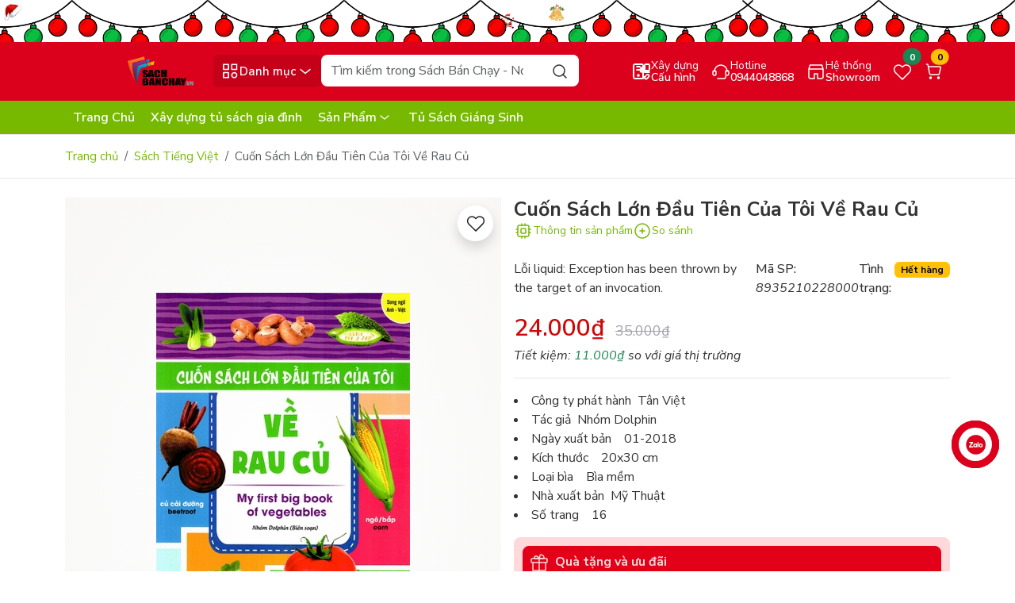

--- FILE ---
content_type: text/html; charset=utf-8
request_url: https://sachbanchay.com/cuon-sach-lon-dau-tien-cua-toi-ve-rau-cu-sn-a-v
body_size: 62510
content:
<!DOCTYPE html>
<html lang="vi">
	<head>
<meta charset="UTF-8" >
<meta name="theme-color" content="#db011c" >
<link rel="canonical" href="https://sachbanchay.com/cuon-sach-lon-dau-tien-cua-toi-ve-rau-cu-sn-a-v" >
<meta name='revisit-after' content='2 days' >
<meta name="viewport" content="width=device-width, initial-scale=1" >
<meta name="robots" content="noodp,index,follow" >
<meta name="description" content="GIỚI THIỆU SÁCH Cuốn Sách Lớn Đầu Tiên Của Tôi Về Rau Củ là món quà tuyệt vời dành cho các em nhỉ thuộc lứa tuổi mầm non. Bộ sách có thể được sử dụng ở nhà và ở trường để chuẩn bị cho trẻ những bước đầu tiên trong hành trình trưởng thành. Với nhiều hình ảnh minh họa cỡ lớn, màu sắc tươi sáng, bộ sách chắc chắn sẽ thu h">
<title>Cuốn Sách Lớn Đầu Tiên Của Tôi Về Rau Củ</title>
<meta name="keywords" content="Cuốn Sách Lớn Đầu Tiên Của Tôi Về Rau Củ, Sách Tiếng Việt, Sách Tân Việt Độc Quyền, Sách Bán Chạy - Nơi Khơi Nguồn Tri Thức, sachbanchay.com">
<meta property="og:type" content="product">
<meta property="og:title" content="Cuốn Sách Lớn Đầu Tiên Của Tôi Về Rau Củ">
<meta property="og:image" content="https://bizweb.dktcdn.net/thumb/grande/100/381/999/products/raucu1-1.jpg?v=1586247828673">
<meta property="og:image:secure_url" content="https://bizweb.dktcdn.net/thumb/grande/100/381/999/products/raucu1-1.jpg?v=1586247828673">
<meta property="og:image" content="https://bizweb.dktcdn.net/thumb/grande/100/381/999/products/raucu2-1.jpg?v=1586247837717">
<meta property="og:image:secure_url" content="https://bizweb.dktcdn.net/thumb/grande/100/381/999/products/raucu2-1.jpg?v=1586247837717">
<meta property="og:price:amount" content="24.000">
<meta property="og:price:currency" content="VND">
<meta property="og:description" content="GIỚI THIỆU SÁCH Cuốn Sách Lớn Đầu Tiên Của Tôi Về Rau Củ là món quà tuyệt vời dành cho các em nhỉ thuộc lứa tuổi mầm non. Bộ sách có thể được sử dụng ở nhà và ở trường để chuẩn bị cho trẻ những bước đầu tiên trong hành trình trưởng thành. Với nhiều hình ảnh minh họa cỡ lớn, màu sắc tươi sáng, bộ sách chắc chắn sẽ thu h">
<meta property="og:url" content="https://sachbanchay.com/cuon-sach-lon-dau-tien-cua-toi-ve-rau-cu-sn-a-v">
<meta property="og:site_name" content="Sách Bán Chạy - Nơi Khơi Nguồn Tri Thức">
<link rel="icon" href="//bizweb.dktcdn.net/100/381/999/themes/1068852/assets/favicon.png?1765471023552" type="image/x-icon" >
<link rel="preload" href="//bizweb.dktcdn.net/thumb/large/100/381/999/products/raucu1-1.jpg?v=1586247828673" as="image" >
<link rel="dns-prefetch" href="https://fonts.googleapis.com">
<link rel="preconnect" href="https://bizweb.dktcdn.net">
<link rel="preconnect" href="https://bizweb.dktcdn.net" crossorigin>
<link rel="dns-prefetch" href="https://sachbanchay.com" crossorigin><link rel="preconnect" href="https://fonts.googleapis.com">
<link rel="preconnect" href="https://fonts.gstatic.com" crossorigin>
<link href="https://fonts.googleapis.com/css2?family=Nunito+Sans:ital,opsz,wght@0,6..12,200..1000;1,6..12,200..1000&display=swap" rel="stylesheet">
<link rel="preload" as="script" href="//bizweb.dktcdn.net/100/381/999/themes/1068852/assets/jquery.js?1765471023552" >
<script src="//bizweb.dktcdn.net/100/381/999/themes/1068852/assets/jquery.js?1765471023552" ></script>
<link rel="preload" as="script" href="//bizweb.dktcdn.net/100/381/999/themes/1068852/assets/swiperjs.js?1765471023552" >
<script src="//bizweb.dktcdn.net/100/381/999/themes/1068852/assets/swiperjs.js?1765471023552" ></script>
<link rel="stylesheet" href="https://cdn.jsdelivr.net/npm/swiper@11/swiper-bundle.min.css" >
<link href="https://cdn.jsdelivr.net/npm/bootstrap@5.3.5/dist/css/bootstrap.min.css" rel="stylesheet" integrity="sha384-SgOJa3DmI69IUzQ2PVdRZhwQ+dy64/BUtbMJw1MZ8t5HZApcHrRKUc4W0kG879m7" crossorigin="anonymous">
<style>
	:root {
		--main-color: #db011c;
		--price-color: #ce0707;
		--second-color: #76b900;
		--main-text-color: #333333;
		--header-bg-color: #fff0f0;
		--header-text-color: #db011c;
		--bg-header-color: #db011c;
		--bg-header-color-2: #76b900;
		--text-header-color: #ffffff;
		--btn-header-color: #ffffff;
		--footer-bg-color: #090d19;
		--footer-text-color: #ffffff;
		--color_tag_sale: #ff7337;
		--deal-bg-color: #003bb8;
		--deal-text-head-color: #ffee12;
		--deal-bg-color2: #296fff;
		--deal-border-color: #ffafaf;
		--voucher-bg-color: #ffd9d9;
		--voucher-border-color: #ffd9d9;
		--voucher-text-color: #e30019;
		--collections-sales-bg-color: #003bb8;
		--collections-sales-title-bg-color: #ffee12;
		--popup-color: #db011c;
		--border-color: #e5e7eb;
		--brand-bg: #003bb8;
	}
</style>
<link rel="preload" href="//bizweb.dktcdn.net/100/381/999/themes/1068852/assets/wolf-main.scss.css?1765471023552" as="style" >
<link href="//bizweb.dktcdn.net/100/381/999/themes/1068852/assets/wolf-main.scss.css?1765471023552" rel="stylesheet" type="text/css" media="all" />
<link rel="preload" as="style" type="text/css" href="//bizweb.dktcdn.net/100/381/999/themes/1068852/assets/wolf-product.scss.css?1765471023552" >
<link href="//bizweb.dktcdn.net/100/381/999/themes/1068852/assets/wolf-product.scss.css?1765471023552" rel="stylesheet" type="text/css" media="all" />
<link rel="preload" as='style'  type="text/css" href="//bizweb.dktcdn.net/100/381/999/themes/1068852/assets/quickviews_popup_cart.scss.css?1765471023552">
<link href="//bizweb.dktcdn.net/100/381/999/themes/1068852/assets/quickviews_popup_cart.scss.css?1765471023552" rel="stylesheet" type="text/css" media="all" />
		<script>
	var Bizweb = Bizweb || {};
	Bizweb.store = 'nhasachtanviet.mysapo.net';
	Bizweb.id = 381999;
	Bizweb.theme = {"id":1068852,"name":"Wolf PC","role":"main"};
	Bizweb.template = 'product';
	if(!Bizweb.fbEventId)  Bizweb.fbEventId = 'xxxxxxxx-xxxx-4xxx-yxxx-xxxxxxxxxxxx'.replace(/[xy]/g, function (c) {
	var r = Math.random() * 16 | 0, v = c == 'x' ? r : (r & 0x3 | 0x8);
				return v.toString(16);
			});		
</script>
<script>
	(function () {
		function asyncLoad() {
			var urls = ["https://google-shopping-v2.sapoapps.vn/api/conversion-tracker/global-tag/169?store=nhasachtanviet.mysapo.net","https://google-shopping-v2.sapoapps.vn/api/conversion-tracker/event-tag/169?store=nhasachtanviet.mysapo.net","https://social-contact.sapoapps.vn/api/genscript/script_fb_init?store=nhasachtanviet.mysapo.net","https://sp.zalo.me/embed/bizweb/script?oaId=2364298679586263173&welcomeMessage=Rất vui khi được hỗ trợ bạn!&autoPopup=3&store=nhasachtanviet.mysapo.net"];
			for (var i = 0; i < urls.length; i++) {
				var s = document.createElement('script');
				s.type = 'text/javascript';
				s.async = true;
				s.src = urls[i];
				var x = document.getElementsByTagName('script')[0];
				x.parentNode.insertBefore(s, x);
			}
		};
		window.attachEvent ? window.attachEvent('onload', asyncLoad) : window.addEventListener('load', asyncLoad, false);
	})();
</script>


<script>
	window.BizwebAnalytics = window.BizwebAnalytics || {};
	window.BizwebAnalytics.meta = window.BizwebAnalytics.meta || {};
	window.BizwebAnalytics.meta.currency = 'VND';
	window.BizwebAnalytics.tracking_url = '/s';

	var meta = {};
	
	meta.product = {"id": 17343343, "vendor": "Tân Việt", "name": "Cuốn Sách Lớn Đầu Tiên Của Tôi Về Rau Củ",
	"type": "Sách Tiếng Việt", "price": 24000 };
	
	
	for (var attr in meta) {
	window.BizwebAnalytics.meta[attr] = meta[attr];
	}
</script>

	
		<script src="/dist/js/stats.min.js?v=96f2ff2"></script>
	





<!--Facebook Pixel Code-->
<script>
	!function(f, b, e, v, n, t, s){
	if (f.fbq) return; n = f.fbq = function(){
	n.callMethod?
	n.callMethod.apply(n, arguments):n.queue.push(arguments)}; if (!f._fbq) f._fbq = n;
	n.push = n; n.loaded = !0; n.version = '2.0'; n.queue =[]; t = b.createElement(e); t.async = !0;
	t.src = v; s = b.getElementsByTagName(e)[0]; s.parentNode.insertBefore(t, s)}
	(window,
	document,'script','https://connect.facebook.net/en_US/fbevents.js');
	fbq('init', '673765956101621', {} , {'agent': 'plsapo'}); // Insert your pixel ID here.
	fbq('init', '1110694137367919', {} , {'agent': 'plsapo'}); // Insert your pixel ID here.
	fbq('init', '314104987513368', {} , {'agent': 'plsapo'}); // Insert your pixel ID here.
	fbq('init', '277588851245157', {} , {'agent': 'plsapo'}); // Insert your pixel ID here.
	fbq('init', '1376628585895204', {} , {'agent': 'plsapo'}); // Insert your pixel ID here.
	fbq('track', 'PageView',{},{ eventID: Bizweb.fbEventId });
	
	fbq('track', 'ViewContent', {
	content_ids: [17343343],
	content_name: '"Cuốn Sách Lớn Đầu Tiên Của Tôi Về Rau Củ"',
	content_type: 'product_group',
	value: '24000',
	currency: window.BizwebAnalytics.meta.currency
	}, { eventID: Bizweb.fbEventId });
	
</script>
<noscript>
	<img height='1' width='1' style='display:none' src='https://www.facebook.com/tr?id=673765956101621,1110694137367919,314104987513368,277588851245157,1376628585895204&ev=PageView&noscript=1' />
</noscript>
<!--DO NOT MODIFY-->
<!--End Facebook Pixel Code-->



<script>
	var eventsListenerScript = document.createElement('script');
	eventsListenerScript.async = true;
	
	eventsListenerScript.src = "/dist/js/store_events_listener.min.js?v=1b795e9";
	
	document.getElementsByTagName('head')[0].appendChild(eventsListenerScript);
</script>






		<script>var ProductReviewsAppUtil=ProductReviewsAppUtil || {};ProductReviewsAppUtil.store={name: 'Sách Bán Chạy - Nơi Khơi Nguồn Tri Thức'};</script>
<script type="application/ld+json">
        {
        "@context": "http://schema.org",
        "@type": "BreadcrumbList",
        "itemListElement": 
        [
            {
                "@type": "ListItem",
                "position": 1,
                "item": 
                {
                  "@id": "https://sachbanchay.com",
                  "name": "Trang chủ"
                }
            },
            {
                "@type": "ListItem",
                "position": 2,
                "item": 
                {
                  "@id": "https://sachbanchay.com/cuon-sach-lon-dau-tien-cua-toi-ve-rau-cu-sn-a-v",
                  "name": "Cuốn Sách Lớn Đầu Tiên Của Tôi Về Rau Củ"
                }
            }
        ]
        }
</script>
<script type="application/ld+json">
{
	"@context" : "http://schema.org",
  	"@type" : "Organization",
  	"legalName" : "Sách Bán Chạy - Nơi Khơi Nguồn Tri Thức",
  	"url" : "https://sachbanchay.com",
  	"contactPoint":[{
    	"@type" : "ContactPoint",
    	"telephone" : "+84 0944048868",
    	"contactType" : "customer service"
  	}],
  	"logo":"//bizweb.dktcdn.net/100/381/999/themes/1068852/assets/logo.png?1765471023552",
  	"sameAs":[
  	"#",
    "#"
	]
}
</script>
<script type="application/ld+json">
{
  "@context" : "http://schema.org",
  "@type" : "WebSite", 
  "name" : "Sách Bán Chạy - Nơi Khơi Nguồn Tri Thức",
  "url" : "https://sachbanchay.com",
  "potentialAction":{
    	"@type" : "SearchAction",
    	"target" : "https://sachbanchay.com/search?query={search_term}",
    	"query-input" : "required name=search_term"
  	}                     
}
</script>	</head>
	<body id="cuon-sach-lon-dau-tien-cua-toi-ve-rau-cu" class="template-product">
<div class="wolf-header-topbanner">
	<a href="/deal-giang-sinh" title="Giang sinh">
		<picture>
			<source 
					media="(min-width: 992px)"
					srcset="//bizweb.dktcdn.net/100/381/999/themes/1068852/assets/top-banner.jpg?1765471023552">
			<source 
					media="(max-width: 991px)"
					srcset="//bizweb.dktcdn.net/100/381/999/themes/1068852/assets/top-banner-mb.jpg?1765471023552">
			<img src="//bizweb.dktcdn.net/100/381/999/themes/1068852/assets/top-banner.jpg?1765471023552" width="2400" height="88" alt="Banner đầu trang Giang sinh" class="img-fluid" loading="lazy">
		</picture>
	</a>
</div>
<header class="wolf-header pt-3 pb-2 pb-sm-3">
	<div class="container">
		<div class="row align-items-center g-2">
			<div class="col-xxl-2 col-xl-2 col-lg-2 col-md-3 col-sm-6 col-6 order-xxl-1 order-xl-1 order-lg-1 order-md-1 order-sm-1 order-1 wolf-logo justify-content-start">
				<a href="/" class="logo-wrapper" title="Sách Bán Chạy - Nơi Khơi Nguồn Tri Thức">
					<img width="450" height="98" src="//bizweb.dktcdn.net/100/381/999/themes/1068852/assets/logo.png?1765471023552" class="img-fluid logo logo-dark" alt="Sách Bán Chạy - Nơi Khơi Nguồn Tri Thức" loading="lazy" >
				</a>
			</div>
			<div class="col-xxl-5 col-xl-5 col-lg-7 col-md-12 col-sm-12 col-12 order-xxl-2 order-xl-2 order-lg-2 order-md-3 order-sm-3 order-3 wolf-search-and-menu d-flex gap-2 position-relative">
				<button class="btn wolf-category-mobile-button border-0 d-flex  p-2 justify-content-center align-items-center gap-1" title="Danh mục">
					<svg width="25" height="25"><use xlink:href="#icon-category" /></svg><span class="btn-cate-text d-none d-lg-flex">Danh mục</span><svg width="24" height="24" class="svg-arrow ms-auto d-none d-xl-flex"><use xlink:href="#icon-chevron-down" /></svg>
				</button>
<div class="wolf-menu-root " id="menu-popup">
	<div class="wolf-menu-header d-flex d-lg-none justify-content-between align-items-center p-2 w-100">
		<a href="/" class="logo-menu" title="Sách Bán Chạy - Nơi Khơi Nguồn Tri Thức">
			<img width="450" height="98" src="//bizweb.dktcdn.net/100/381/999/themes/1068852/assets/logo.png?1765471023552" class="img-fluid logo logo-dark" alt="Sách Bán Chạy - Nơi Khơi Nguồn Tri Thức" loading="lazy" >
		</a>
		<button type="button" class="close-menu-button btn border-0"><svg width="24" height="24"><use xlink:href="#icon-close" /></svg></button>
	</div>
	<div id="main-menu-container" class="menu-container position-static d-flex small-scrollbar">
		<ul class="menu-list position-static flex-shrink-0 small-scrollbar">
			<li class="nav-root nav-root-mega-menu nav-item">
				<a href="/sach-tieng-viet" class="nav-link nav-root-link d-flex align-items-center w-100" title="Sách Tiếng Việt">
					<img src="https://bizweb.dktcdn.net/100/381/999/collections/8832898.png?v=1764953661983" alt="Danh mục Sách Tiếng Việt" width="30" height="30" class="img-fluid d-flex" loading="lazy">
					<span class="ms-2">Sách Tiếng Việt</span>
					<svg width="20" height="20" class="d-flex menu-show-child ms-auto"><use xlink:href="#icon-arrow-right" /></svg>
				</a>
				<div class="dropdown-menu-1 small-scrollbar dropdown-menu-1-index">
					<div class="wolf-menu-header d-flex justify-content-start align-items-center d-lg-none p-2 w-100">
						<button type="button" class="go-back-button btn border-0 me-2"><svg width="24" height="24"><use xlink:href="#icon-arrow-left" /></svg></button>
						<span>Sách Tiếng Việt</span>
					</div>
					<div class="row g-2 dropdown-mega-menu">
						<div class="col-xxl-4 col-xl-4 col-lg-4 col-md-4 col-sm-6 col-12">
							<a class="nav-link nav-link-2" href="/sach-moi-noi-bat" title="Sách mới nổi bật">Sách mới nổi bật</a>
						</div>
						<div class="col-xxl-4 col-xl-4 col-lg-4 col-md-4 col-sm-6 col-12">
							<a class="nav-link nav-link-2" href="/sach-ban-chay" title="Sách bán chạy">Sách bán chạy</a>
						</div>
						<div class="col-xxl-4 col-xl-4 col-lg-4 col-md-4 col-sm-6 col-12">
							<a class="nav-link nav-link-2" href="/sach-viet-doat-giai" title="Sách Việt đoạt giải">Sách Việt đoạt giải</a>
						</div>
						<div class="col-xxl-4 col-xl-4 col-lg-4 col-md-4 col-sm-6 col-12">
							<a class="nav-link nav-link-2" href="/sach-doat-giai-nobel-van-hoc" title="Sách đoạt giải Nobel Văn Học">Sách đoạt giải Nobel Văn Học</a>
						</div>
						<div class="col-xxl-4 col-xl-4 col-lg-4 col-md-4 col-sm-6 col-12">
							<a class="nav-link nav-link-2" href="/sach-doat-giai-nobel-kinh-te" title="Sách đoạt giải Nobel Kinh Tế">Sách đoạt giải Nobel Kinh Tế</a>
						</div>
						<div class="col-xxl-4 col-xl-4 col-lg-4 col-md-4 col-sm-6 col-12">
							<a class="nav-link nav-link-2" href="/sach-doat-giai-pulitzer" title="Sách đoạt giải Pulitzer">Sách đoạt giải Pulitzer</a>
						</div>
						<div class="col-xxl-4 col-xl-4 col-lg-4 col-md-4 col-sm-6 col-12">
							<a class="nav-link nav-link-2" href="/truyen-ke-cho-be" title="Truyện Kể Cho Bé">Truyện Kể Cho Bé</a>
						</div>
						<div class="col-xxl-4 col-xl-4 col-lg-4 col-md-4 col-sm-6 col-12">
							<a class="nav-link nav-link-2" href="/sach-tuong-tac-danh-cho-be" title="Sách Tương Tác Dành Cho Bé">Sách Tương Tác Dành Cho Bé</a>
						</div>
						<div class="col-xxl-4 col-xl-4 col-lg-4 col-md-4 col-sm-6 col-12">
							<a class="nav-link nav-link-2" href="/tu-sach-vang" title="Tủ Sách Vàng">Tủ Sách Vàng</a>
						</div>
						<div class="col-xxl-4 col-xl-4 col-lg-4 col-md-4 col-sm-6 col-12">
							<a class="nav-link nav-link-2" href="/tu-sach-peppa-pig" title="Tủ sách Peppa Pig">Tủ sách Peppa Pig</a>
						</div>
					</div>
				</div>
			</li>
			<li class="nav-root nav-root-mega-menu nav-item">
				<a href="/sach-ngoai-van" class="nav-link nav-root-link d-flex align-items-center w-100" title="Sách Ngoại Văn">
					<img src="https://bizweb.dktcdn.net/100/381/999/collections/png-clipart-book-computer-icons-book-text-logo-thumbnail-removebg-preview.png?v=1764954747897" alt="Danh mục Sách Ngoại Văn" width="30" height="30" class="img-fluid d-flex" loading="lazy">
					<span class="ms-2">Sách Ngoại Văn</span>
					<svg width="20" height="20" class="d-flex menu-show-child ms-auto"><use xlink:href="#icon-arrow-right" /></svg>
				</a>
				<div class="dropdown-menu-1 small-scrollbar dropdown-menu-1-index">
					<div class="wolf-menu-header d-flex justify-content-start align-items-center d-lg-none p-2 w-100">
						<button type="button" class="go-back-button btn border-0 me-2"><svg width="24" height="24"><use xlink:href="#icon-arrow-left" /></svg></button>
						<span>Sách Ngoại Văn</span>
					</div>
					<div class="row g-2 dropdown-mega-menu">
					</div>
				</div>
			</li>
			<li class="nav-root nav-item position-static">
				<a href="/van-phong-pham" class="nav-link nav-root-link d-flex align-items-center w-100" title="Văn phòng phẩm">
					<img src="https://bizweb.dktcdn.net/100/381/999/collections/teachers-day-book-stationery-illustration-cartoon-office-supplies-pencil-518373-wh1200-removebg-preview.png?v=1764954826970" alt="Danh mục Văn phòng phẩm" width="30" height="30" class="img-fluid d-flex" loading="lazy">
					<span class="ms-2">Văn phòng phẩm</span>
				</a>
			</li>
			<li class="nav-root nav-item position-static">
				<a href="/dung-cu-hoc-sinh" class="nav-link nav-root-link d-flex align-items-center w-100" title="Dụng cụ học sinh">
					<img src="https://bizweb.dktcdn.net/100/381/999/collections/lovepik-vector-pile-of-stationery-png-image-401098611-wh1200-removebg-preview.png?v=1764954844987" alt="Danh mục Dụng cụ học sinh" width="30" height="30" class="img-fluid d-flex" loading="lazy">
					<span class="ms-2">Dụng cụ học sinh</span>
				</a>
			</li>
			<li class="nav-root nav-item position-static">
				<a href="/ba-lo-tui-xach" class="nav-link nav-root-link d-flex align-items-center w-100" title="Ba lô - Túi Xách">
					<img src="https://bizweb.dktcdn.net/100/381/999/collections/pngtree-backpack-icon-for-travel-png-image-16376276-removebg-preview.png?v=1765470649793" alt="Danh mục Ba lô - Túi Xách" width="30" height="30" class="img-fluid d-flex" loading="lazy">
					<span class="ms-2">Ba lô - Túi Xách</span>
				</a>
			</li>
			<li class="nav-root nav-item position-static">
				<a href="/do-choi" class="nav-link nav-root-link d-flex align-items-center w-100" title="Đồ chơi">
					<img src="https://bizweb.dktcdn.net/100/381/999/collections/girn0b76x7u3udnddpe3nfdlvxrhtowcvemuerqd-removebg-preview.png?v=1764954110890" alt="Danh mục Đồ chơi" width="30" height="30" class="img-fluid d-flex" loading="lazy">
					<span class="ms-2">Đồ chơi</span>
				</a>
			</li>
			<li class="nav-root nav-root-mega-menu nav-item">
				<a href="/phu-kien-cong-nghe" class="nav-link nav-root-link d-flex align-items-center w-100" title="Phụ Kiện Công Nghệ">
					<img src="https://bizweb.dktcdn.net/100/381/999/collections/set-of-graphic-phone-accessories-flat-vector-illustration-6145335-1-removebg-preview.png?v=1764953966717" alt="Danh mục Phụ Kiện Công Nghệ" width="30" height="30" class="img-fluid d-flex" loading="lazy">
					<span class="ms-2">Phụ Kiện Công Nghệ</span>
					<svg width="20" height="20" class="d-flex menu-show-child ms-auto"><use xlink:href="#icon-arrow-right" /></svg>
				</a>
				<div class="dropdown-menu-1 small-scrollbar dropdown-menu-1-index">
					<div class="wolf-menu-header d-flex justify-content-start align-items-center d-lg-none p-2 w-100">
						<button type="button" class="go-back-button btn border-0 me-2"><svg width="24" height="24"><use xlink:href="#icon-arrow-left" /></svg></button>
						<span>Phụ Kiện Công Nghệ</span>
					</div>
					<div class="row g-2 dropdown-mega-menu">
						<div class="col-xxl-4 col-xl-4 col-lg-4 col-md-4 col-sm-6 col-12">
							<a class="nav-link nav-link-2" href="/phu-kien-dien-thoai" title="Phụ Kiện Điện Thoại">Phụ Kiện Điện Thoại</a>
							<ul>
							</ul>
						</div>
						<div class="col-xxl-4 col-xl-4 col-lg-4 col-md-4 col-sm-6 col-12">
							<a class="nav-link nav-link-2" href="/phu-kien-may-tinh-bang" title="Phụ Kiện Máy Tính Bảng">Phụ Kiện Máy Tính Bảng</a>
							<ul>
							</ul>
						</div>
						<div class="col-xxl-4 col-xl-4 col-lg-4 col-md-4 col-sm-6 col-12">
							<a class="nav-link nav-link-2" href="/phu-kien-laptop" title="Phụ Kiện Laptop">Phụ Kiện Laptop</a>
							<ul>
							</ul>
						</div>
						<div class="col-xxl-4 col-xl-4 col-lg-4 col-md-4 col-sm-6 col-12">
							<a class="nav-link nav-link-2" href="/phu-kien-xe-hoi" title="Phụ Kiện Xe Hơi">Phụ Kiện Xe Hơi</a>
						</div>
						<div class="col-xxl-4 col-xl-4 col-lg-4 col-md-4 col-sm-6 col-12">
							<a class="nav-link nav-link-2" href="/phu-kien-dong-ho-thong-minh" title="Phụ Kiện Đồng Hồ Thông Minh">Phụ Kiện Đồng Hồ Thông Minh</a>
							<ul>
							</ul>
						</div>
					</div>
				</div>
			</li>
			<li class="nav-root nav-item position-static d-block d-lg-none">
				<a href="/" class="nav-link nav-root-link d-flex align-items-center w-100" title="Trang Chủ">
					<span>Trang Chủ</span>
				</a>
			</li>
			<li class="nav-root nav-item position-static d-block d-lg-none">
				<a href="/" class="nav-link nav-root-link d-flex align-items-center w-100" title="Xây dựng tủ sách gia đình">
					<span>Xây dựng tủ sách gia đình</span>
				</a>
			</li>
			<li class="nav-root nav-root-mega-menu nav-item d-block d-lg-none">
				<a href="/collections/all" class="nav-link nav-root-link d-flex align-items-center w-100" title="Sản Phẩm">
					<span>Sản Phẩm</span>
					<svg width="20" height="20" class="d-flex menu-show-child ms-auto"><use xlink:href="#icon-arrow-right" /></svg>
				</a>
				<div class="dropdown-menu-1 small-scrollbar dropdown-menu-1-index">
					<div class="wolf-menu-header d-flex justify-content-start align-items-center d-lg-none p-2 w-100">
						<button type="button" class="go-back-button btn border-0 me-2"><svg width="24" height="24"><use xlink:href="#icon-arrow-left" /></svg></button>
						<span>Sản Phẩm</span>
					</div>
					<div class="row g-2 dropdown-mega-menu">
						<div class="col-xxl-4 col-xl-4 col-lg-4 col-md-4 col-sm-6 col-12">
							<a class="nav-link nav-link-2" href="/sach-tieng-viet" title="Sách Tiếng Việt">Sách Tiếng Việt</a>
						</div>
						<div class="col-xxl-4 col-xl-4 col-lg-4 col-md-4 col-sm-6 col-12">
							<a class="nav-link nav-link-2" href="/sach-ngoai-van" title="Sách Ngoại Văn">Sách Ngoại Văn</a>
						</div>
						<div class="col-xxl-4 col-xl-4 col-lg-4 col-md-4 col-sm-6 col-12">
							<a class="nav-link nav-link-2" href="/van-phong-pham" title="Văn phòng phẩm">Văn phòng phẩm</a>
						</div>
						<div class="col-xxl-4 col-xl-4 col-lg-4 col-md-4 col-sm-6 col-12">
							<a class="nav-link nav-link-2" href="/dung-cu-hoc-sinh" title="Dụng cụ học sinh">Dụng cụ học sinh</a>
						</div>
						<div class="col-xxl-4 col-xl-4 col-lg-4 col-md-4 col-sm-6 col-12">
							<a class="nav-link nav-link-2" href="/ba-lo-tui-xach" title="Ba lô - Túi Xách">Ba lô - Túi Xách</a>
						</div>
						<div class="col-xxl-4 col-xl-4 col-lg-4 col-md-4 col-sm-6 col-12">
							<a class="nav-link nav-link-2" href="/do-choi" title="Đồ chơi">Đồ chơi</a>
						</div>
						<div class="col-xxl-4 col-xl-4 col-lg-4 col-md-4 col-sm-6 col-12">
							<a class="nav-link nav-link-2" href="/phu-kien-cong-nghe" title="Phụ Kiện Công Nghệ">Phụ Kiện Công Nghệ</a>
						</div>
					</div>
				</div>
			</li>
			<li class="nav-root nav-item position-static d-block d-lg-none">
				<a href="/meggy-s-choice" class="nav-link nav-root-link d-flex align-items-center w-100" title="Tủ Sách Giáng Sinh">
					<span>Tủ Sách Giáng Sinh</span>
				</a>
			</li>
		</ul>
		<div id="scroll-hint" class="text-center p-2 text-muted rounded-bottom-3">
			Lăn chuột để khám phá<svg width="24" height="24" class="ms-1"><use xlink:href="#icon-mouse-scroll" /></svg>
		</div>
	</div>
</div><div class="search-body d-flex flex-grow-1 w-auto">
	<form action="/search" method="get" class="input-group smart-search position-relative" role="search">
		<input class="form-control rounded-3 border-0 form-search" name="query" type="text" placeholder="Tìm kiếm trong Sách Bán Chạy - Nơi Khơi Nguồn Tri Thức" aria-label="Search" autocomplete="off" required id="smartSearchInput" >
		<button class="btn border-0 position-absolute top-0 end-0 btn-search rounded-end-3" type="submit" aria-label="Search">
			<svg width="24" height="24"><use xlink:href="#icon-search" /></svg>
		</button>
		<div id="searchLoader" class="text-center py-2 w-100 d-none position-absolute">
			<div class="spinner-border text-primary" role="status" style="width: 1.5rem; height: 1.5rem;">
				<span class="visually-hidden">Đang tìm...</span>
			</div>
		</div>
	</form>
	<div id="searchDropdownContainer" class="search-dropdown-container position-absolute w-100 d-none rounded-3 p-2">
		<div id="defaultCategoryModule" class="search-box mb-2">
			<a href="/collections/all" title="Giáng sinh" class="mb-2 d-flex w-100 search-banner">
				<img width="700" height="193" src="//bizweb.dktcdn.net/100/381/999/themes/1068852/assets/search_img.jpg?1765471023552" alt="Giáng sinh" loading="lazy" class="img-fluid">
			</a>
			<h6 class="mb-2">Xu hướng tìm kiếm</h6>
			<div class="d-flex flex-wrap gap-2 default-keywords-wrapper">
				<button class="btn rounded-4 default-term" data-term="Sách hay" type="button">Sách hay</button>
				<button class="btn rounded-4 default-term" data-term=" sách bán chay" type="button"> sách bán chay</button>
				<button class="btn rounded-4 default-term" data-term=" sách đoạt giải nobel" type="button"> sách đoạt giải nobel</button>
			</div>
		</div>
		<div id="searchHistoryBox" class="search-box"></div>
		<div id="searchResultsBox" class="search-box"></div>
	</div>
</div>			</div>
			<div class="col-xxl-5 col-xl-5 col-lg-3 col-md-9 col-sm-6 col-6 order-xxl-3 order-xl-3 order-lg-3 order-md-2 order-sm-2 order-2 wolf-function-group d-flex flex-row justify-content-end align-items-center gap-2 gap-lg-2 gap-xl-2">
				<a href="" title="Xây dựng cấu hình" class="btn btn-hotline btn-header border-0 position-relative d-flex align-items-center gap-1">
					<svg width="24" height="24"><use xlink:href="#icon-pc-config"></use></svg>
					<span class="hotline-text d-flex flex-column justify-content-start align-items-start"><span class="wolf-text-small">Xây dựng</span><span>Cấu hình</span></span>
				</a>
				<a href="tel:0944048868" title="Hotline tel:0944048868" class="btn btn-hotline btn-header border-0 position-relative d-none d-sm-flex align-items-center gap-1">
					<svg width="24" height="24"><use xlink:href="#icon-hotline" /></svg>
					<span class="hotline-text d-flex flex-column justify-content-start align-items-start"><span class="wolf-text-small">Hotline</span><span>0944048868</span></span>
				</a>
				<a href="" title="Hệ thống Showroom" class="btn btn-hotline btn-header border-0 position-relative d-none d-sm-flex align-items-center gap-1">
					<svg width="24" height="24"><use xlink:href="#icon-store"></use></svg>
					<span class="hotline-text d-flex flex-column justify-content-start align-items-start"><span class="wolf-text-small">Hệ thống</span><span>Showroom</span></span>
				</a>
				<a href="/san-pham-yeu-thich" title="Sản phẩm yêu thích" class="btn btn-wishlist btn-header border-0 position-relative">
					<svg width="24" height="24"><use xlink:href="#icon-heart" /></svg>
					<span id="wishlistCountBadge" class="position-absolute translate-middle badge rounded-pill bg-success">0</span>
				</a>
				<div class="position-relative wolf-cart-header">
					<a href="/cart" title="Giỏ hàng" class="position-relative btn btn-cart btn-header border-0 header-carts open-slide-cart d-flex align-items-center gap-1">
						<svg class="icon" width="24" height="24"><use xlink:href="#icon-cart" /></svg> <span class="cart-text">Giỏ hàng</span>
						<span class="position-absolute translate-middle badge rounded-pill bg-warning cart-item-count">0</span>
					</a>
				</div>
			</div>
		</div>
	</div>
</header>
<div class="wolf-bottom-header position-relative">
	<div class="container">
		<div class="row">
			<div class="col-xxl-12 col-xl-12 col-lg-12 col-md-12 col-sm-12 col-12 position-static">
				<div class="d-none d-lg-flex wolf-bottom-header-content align-items-center h-100">
					<div class="scroll-container">
						<ul class="second-nav d-flex flex-row flex-nowrap gap-2">
							<li class="nav-second-root text-nowrap">
								<a href="/" title="Trang Chủ" class="d-flex align-items-center">Trang Chủ</a>
							</li>
							<li class="nav-second-root text-nowrap">
								<a href="/" title="Xây dựng tủ sách gia đình" class="d-flex align-items-center">Xây dựng tủ sách gia đình</a>
							</li>
							<li class="nav-second-root nav-has-sub-menu text-nowrap position-static">
								<a href="/collections/all" title="Sản Phẩm" class="d-flex align-items-center position-relative">Sản Phẩm <svg class="icon" width="20" height="20"><use xlink:href="#icon-chevron-down" /></svg></a>
								<ul class="wolf-bottom-header-menu position-absolute">
									<li class="nav-second-menu">
										<a href="/sach-tieng-viet" title="Sách Tiếng Việt" class="d-flex align-items-center">Sách Tiếng Việt</a>
									</li>
									<li class="nav-second-menu">
										<a href="/sach-ngoai-van" title="Sách Ngoại Văn" class="d-flex align-items-center">Sách Ngoại Văn</a>
									</li>
									<li class="nav-second-menu">
										<a href="/van-phong-pham" title="Văn phòng phẩm" class="d-flex align-items-center">Văn phòng phẩm</a>
									</li>
									<li class="nav-second-menu">
										<a href="/dung-cu-hoc-sinh" title="Dụng cụ học sinh" class="d-flex align-items-center">Dụng cụ học sinh</a>
									</li>
									<li class="nav-second-menu">
										<a href="/ba-lo-tui-xach" title="Ba lô - Túi Xách" class="d-flex align-items-center">Ba lô - Túi Xách</a>
									</li>
									<li class="nav-second-menu">
										<a href="/do-choi" title="Đồ chơi" class="d-flex align-items-center">Đồ chơi</a>
									</li>
									<li class="nav-second-menu">
										<a href="/phu-kien-cong-nghe" title="Phụ Kiện Công Nghệ" class="d-flex align-items-center">Phụ Kiện Công Nghệ</a>
									</li>
								</ul>
							</li>
							<li class="nav-second-root text-nowrap">
								<a href="/meggy-s-choice" title="Tủ Sách Giáng Sinh" class="d-flex align-items-center">Tủ Sách Giáng Sinh</a>
							</li>
						</ul>
					</div>
					<div class="wolf-navigation-arrows">
						<button class="btn prev border-0">
							<svg class="icon" width="24" height="24"><use xlink:href="#icon-arrow-left" /></svg>
						</button>
						<button class="btn next border-0">
							<svg class="icon" width="24" height="24"><use xlink:href="#icon-arrow-right" /></svg>
						</button>
					</div>
				</div>
			</div>
		</div>
	</div>
</div>		<div class="wolf-breadcrumb pt-3 pb-3 bg-white">
	<div class="container">
		<ul class="breadcrumb mb-0">					
			<li class="home breadcrumb-item">
				<a href="/" title="Trang chủ">Trang chủ</a>
			</li>
			<li class="breadcrumb-item">
				<a class="changeurl" href="/sach-tieng-viet" title="Sách Tiếng Việt">Sách Tiếng Việt</a>						
			</li>
			<li class="breadcrumb-item active" aria-current="page">Cuốn Sách Lớn Đầu Tiên Của Tôi Về Rau Củ<li>
		</ul>
	</div>
</div><section class="product wolf-layout-product mb-4 mt-3 mt-md-4" itemscope itemtype="https://schema.org/Product">	
	<div class="container">
<meta itemprop="category" content="Sách Tiếng Việt">
<meta itemprop="url" content="//sachbanchay.com/cuon-sach-lon-dau-tien-cua-toi-ve-rau-cu-sn-a-v">
<meta itemprop="name" content="Cuốn Sách Lớn Đầu Tiên Của Tôi Về Rau Củ">
<meta itemprop="image" content="http://bizweb.dktcdn.net/thumb/grande/100/381/999/products/raucu1-1.jpg?v=1586247828673">
<meta itemprop="description" content="
Công ty phát hành &nbsp;Tân Việt
Tác giả &nbsp;Nhóm Dolphin
Ngày xuất bản&nbsp;&nbsp; &nbsp;01-2018
Kích thước&nbsp;&nbsp; &nbsp;20x30 cm
Loại bìa&nbsp;&nbsp; &nbsp;Bìa mềm
Nhà xuất bản &nbsp;Mỹ Thuật
Số trang&nbsp;&nbsp; &nbsp;16">
<div class="d-none" itemprop="brand" itemtype="https://schema.org/Brand" itemscope>
	<meta itemprop="name" content="Tân Việt" >
</div>
<meta itemprop="model" content="">
<meta itemprop="sku" content="8935210228000">
<meta itemprop="gtin" content="8935210228000">
<div class="d-none hidden" itemprop="offers" itemscope itemtype="http://schema.org/Offer">
	<div class="inventory_quantity hidden" itemscope itemtype="http://schema.org/ItemAvailability">
		<span class="a-stock" itemprop="supersededBy">Hết hàng</span>
	</div>
	<link itemprop="availability" href="http://schema.org/OutOfStock">
	<meta itemprop="priceCurrency" content="VND">
	<meta itemprop="price" content="24000">
	<meta itemprop="url" content="https://sachbanchay.com/cuon-sach-lon-dau-tien-cua-toi-ve-rau-cu-sn-a-v">
	<span itemprop="UnitPriceSpecification" itemscope itemtype="https://schema.org/Downpayment">
		<meta itemprop="priceType" content="24000">
	</span>
	<span itemprop="UnitPriceSpecification" itemscope itemtype="https://schema.org/Downpayment">
		<meta itemprop="priceSpecification" content="35000">
	</span>
	<meta itemprop="priceValidUntil" content="2099-01-01">
</div>
<div class="d-none hidden" id="https://sachbanchay.com" itemprop="seller" itemtype="http://schema.org/Organization" itemscope>
	<meta itemprop="name" content="Sách Bán Chạy - Nơi Khơi Nguồn Tri Thức" >
	<meta itemprop="url" content="https://sachbanchay.com" >
	<meta itemprop="logo" content="http://bizweb.dktcdn.net/100/381/999/themes/1068852/assets/logo.png?1765471023552" >
</div>
		<div class="row details-product g-1 g-md-2 g-lg-3 mb-3">
			<div class="col-xxl-6 col-xl-6 col-lg-6 col-md-12 col-sm-12 col-12" id="wolf-sticky">
				<div class="wolf-product-images mb-2 mb-md-3">
<div class="product-image-block">
	<div class="swiper gallery-top wolf-product-slide-image">
		<div class="swiper-wrapper" id="lightgallery">
			<a class="swiper-slide text-center" data-hash="0" href="//bizweb.dktcdn.net/thumb/1024x1024/100/381/999/products/raucu1-1.jpg?v=1586247828673" title="Click để xem">
				<img height="480" width="480" alt="Cuốn S&#225;ch Lớn Đầu Ti&#234;n Của T&#244;i Về Rau Củ" src="//bizweb.dktcdn.net/thumb/large/100/381/999/products/raucu1-1.jpg?v=1586247828673" class="img-fluid center-block ms-auto me-auto" />
			</a>
			<a class="swiper-slide text-center" data-hash="1" href="//bizweb.dktcdn.net/thumb/1024x1024/100/381/999/products/raucu2-1.jpg?v=1586247837717" title="Click để xem">
				<img height="480" width="480" alt="Cuốn S&#225;ch Lớn Đầu Ti&#234;n Của T&#244;i Về Rau Củ" src="//bizweb.dktcdn.net/thumb/large/100/381/999/products/raucu2-1.jpg?v=1586247837717" class="img-fluid center-block ms-auto me-auto" />
			</a>
		</div>

		<div class="swiper-button-next"></div>
		<div class="swiper-button-prev"></div>
		<div class="swiper-pagination"></div>
	</div>

	<div class="swiper mt-3 wolf-slider-nav gallery-thumbs ">
		<div class="swiper-wrapper">
			<div class="swiper-slide text-center" data-hash="0">
				<img height="100" width="100" alt="Cuốn S&#225;ch Lớn Đầu Ti&#234;n Của T&#244;i Về Rau Củ" src="//bizweb.dktcdn.net/thumb/medium/100/381/999/products/raucu1-1.jpg?v=1586247828673" data-image="//bizweb.dktcdn.net/thumb/medium/100/381/999/products/raucu1-1.jpg?v=1586247828673" class="img-fluid center-block ms-auto me-auto" />
			</div>
			<div class="swiper-slide text-center" data-hash="1">
				<img height="100" width="100" alt="Cuốn S&#225;ch Lớn Đầu Ti&#234;n Của T&#244;i Về Rau Củ" src="//bizweb.dktcdn.net/thumb/medium/100/381/999/products/raucu2-1.jpg?v=1586247837717" data-image="//bizweb.dktcdn.net/thumb/medium/100/381/999/products/raucu2-1.jpg?v=1586247837717" class="img-fluid center-block ms-auto me-auto" />
			</div>
		</div>
	</div>
</div>
<button class="btn btn-fav-toggle shadow rounded-circle position-absolute" data-product-alias="cuon-sach-lon-dau-tien-cua-toi-ve-rau-cu-sn-a-v" aria-label="Yêu thích" title="Yêu thích">
	<svg width="24" height="24"><use xlink:href="#icon-heart" /></svg>
</button><div class="coupon-product-detail mt-3">
	<div class="d-flex align-items-center group-coupon-mini gap-2">
		<h5 class="mb-0 flex-grow-1 text-nowrap">Mã giảm giá:</h5>
		<div class="mini-coupon-list d-flex align-items-center" data-bs-toggle="modal" data-bs-target="#voucherModal">
			<div class="mini-voucher d-flex position-relative flex-fill">
				<div class="item-coupon-dt d-flex align-items-center justify-content-center position-relative">HCE1HUFKIZ7G</div>
				<div class="item-coupon-dt d-flex align-items-center justify-content-center position-relative">YKPN3XJAJ3TJ</div>
				<div class="item-coupon-dt d-flex align-items-center justify-content-center position-relative">77U0FSO8MFXU</div>
				<div class="mini-coupon-mask js-show-all-cp"></div>
			</div>
			<div class="mini-coupon-show-all js-show-all-cp d-flex align-items-center text-nowrap">Xem tất cả <svg width="20" height="20"><use xlink:href="#icon-arrow-right"></use></svg></div>
		</div>
	</div>
</div>
<div class="social-sharing mt-3 d-flex gap-2 align-items-center">
	<span class="wolf-small-title">Chia sẻ:</span>
<script src='https://platform-api.sharethis.com/js/sharethis.js#property=658257b0954d790019bcd973&product=inline-reaction-buttons' async='async'></script>
<!-- ShareThis BEGIN --><div class="sharethis-inline-share-buttons"></div><!-- ShareThis END --></div>				</div>
			</div>
			<div class="col-xxl-6 col-xl-6 col-lg-6 col-md-12 col-sm-12 col-12 details-pro">
				<div class="wolf-product-top-info mb-3 mb-md-4 d-flex gap-2 flex-wrap flex-column">
					<h1 class="title-product title-head fw-bold mb-0">Cuốn S&#225;ch Lớn Đầu Ti&#234;n Của T&#244;i Về Rau Củ</h1>
					<div class="group-link d-flex gap-2 text-nowrap align-items-center">
						<a href="#wolf-product-link" title="Thông tin sản phẩm" class="d-flex align-items-center gap-1"><svg width="24" height="24"><use xlink:href="#icon-tech" /></svg>Thông tin sản phẩm</a>
						<button data-handle="cuon-sach-lon-dau-tien-cua-toi-ve-rau-cu-sn-a-v" data-type="Sách Tiếng Việt" class="btn action border-0 d-flex align-items-center compare-btn p-0 gap-1" aria-label="So sánh" title="So sánh">
							<svg width="24" height="24"><use xlink:href="#icon-compare2" /></svg> So sánh
						</button>
						<div class="wolf-product-review d-flex align-items-center gap-1" onclick="scrollToxx();">
							<div class="sapo-product-reviews-badge " data-id="17343343"></div> 
						</div>
					</div>
				</div>
				<div class="wolf-product-content mb-2 mb-md-0">
<form enctype="multipart/form-data" data-cart-form id="add-to-cart-form" class="add-to-cart-form mb-3" action="/cart/add" method="post">
	<div class="product-top d-flex justify-content-between mb-3">
Lỗi liquid: Exception has been thrown by the target of an invocation.		<div class="sku-product">
			<span class="d-none" itemprop="brand" itemtype="http://schema.org/Brand" itemscope><meta itemprop="name" content="Tân Việt" >Thương hiệu: <strong>Tân Việt</strong></span>
			<span class="d-none"  itemprop="type" itemtype="http://schema.org/Type" itemscope><meta itemprop="name" content="Sách Tiếng Việt" >Chất liệu: <strong>Sách Tiếng Việt</strong></span>
			<span class="variant-sku" itemprop="sku" content="8935210228000"><span class="fw-medium">Mã SP:</span> <span class="a-sku fst-italic">8935210228000</span></span>
		</div>
		<div class="inventory_quantity">
			<div class="mb-break d-flex">
				<div class="stock-brand-title fw-medium me-1">Tình trạng:</div>
				<div class="wolf-stock-status">
					<span class="a-stock badge text-bg-warning">Hết hàng</span>
				</div>
			</div>
		</div>
	</div>
	<div class="price-box clearfix mb-3">
		<span class="special-price">
			<span class="price product-price">24.000₫</span>
			<meta itemprop="price" content="24000">
			<meta itemprop="priceCurrency" content="VND">
		</span> <!-- Giá Khuyến mại -->
		<span class="old-price" itemprop="priceSpecification" itemscope="" itemtype="http://schema.org/priceSpecification">
			<del class="price product-price-old">35.000₫</del>
			<meta itemprop="price" content="35000">
			<meta itemprop="priceCurrency" content="VND">
		</span> <!-- Giás gốc -->
		<span class="save-price fst-italic">Tiết kiệm:
			<span class="price product-price-save">11.000₫</span> so với giá thị trường
		</span>
	</div>
	<div class="wolf-short-description mb-3 mt-3 pt-3">
		<ul>
<li>Công ty phát hành &nbsp;Tân Việt</li>
<li>Tác giả &nbsp;Nhóm Dolphin</li>
<li>Ngày xuất bản&nbsp;&nbsp; &nbsp;01-2018</li>
<li>Kích thước&nbsp;&nbsp; &nbsp;20x30 cm</li>
<li>Loại bìa&nbsp;&nbsp; &nbsp;Bìa mềm</li>
<li>Nhà xuất bản &nbsp;Mỹ Thuật</li>
<li>Số trang&nbsp;&nbsp; &nbsp;16</li></ul>
	</div>
<div class="promotion-section position-relative mt-3 rounded-3">
	<h5 class="promotion-title d-flex align-items-center mb-2 p-2 rounded-3"><svg class="me-2" width="24" height="24"><use xlink:href="#icon-gift-2" /></svg> Quà tặng và ưu đãi</h5>
	<ul class="list-unstyled mb-0">
		<li><b>Giảm 10%</b> cho đơn hàng từ 3 sản phẩm trở lên.</li>
<li><b>Miễn phí giao hàng</b> toàn quốc cho đơn hàng trên 500.000 VNĐ.</li>
<li>Tặng ngay <b>voucher 10.000 VNĐ</b> cho khách hàng theo dõi ZALO OA.</li>
	</ul>
</div>
	<div class="form-product mt-3">
		<div class="box-variant clearfix  d-none ">
			<input type="hidden" id="one_variant" name="variantId" value="31613002" >
		</div>
		<div class="box-form ">
			<div class="flex-quantity">
				<div class="custom custom-btn-number d-none mb-4 mt-4">
					<div class="fw-semibold me-2">Số lượng: </div>
					<div class="input_number_product input-group">									
						<button class="btn_num num_1 btn btn-outline-primary button_qty" onClick="var result = document.getElementById('qtym'); var qtypro = result.value; if( !isNaN( qtypro ) &amp;&amp; qtypro &gt; 1 ) result.value--;return false;" type="button" title="Giảm">
							<svg width="24" height="24"><use xlink:href="#icon-qty-minus" /></svg>
						</button>
						<input type="text" id="qtym" name="quantity" value="1" maxlength="3" class="form-control prd_quantity text-center" onkeypress="if ( isNaN(this.value + String.fromCharCode(event.keyCode) )) return false;" onchange="if(this.value == 0)this.value=1;" title="Số lượng">
						<button class="btn_num num_2 btn btn-outline-primary button_qty" onClick="var result = document.getElementById('qtym'); var qtypro = result.value; if( !isNaN( qtypro )) result.value++;return false;" type="button" title="Tăng">
							<svg width="24" height="24"><use xlink:href="#icon-qty-plus" /></svg>
						</button>
					</div>
				</div>
				<div class="btn-mua button_actions d-flex flex-sm-row flex-column">
					<button class="btn btn-danger btn_add_cart add_to_cart btn-cart btn-soldout" disabled="disabled" >
						<span class="txt-main">Hết hàng</span>
					</button>
				</div>
			</div>
		</div>
	</div>
</form>
<div class="wolf-store-and-compare d-flex align-items-center justify-content-between mb-3">
	<button type="button" class="btn action border-0 d-flex justify-content-center align-items-center p-0" id="findNearestStoreBtn" data-bs-toggle="modal" data-bs-target="#nearestStore">
		<svg class="me-2" width="26" height="26"><use xlink:href="#icon-location" /></svg> Tìm cửa hàng gần nhất
	</button>
</div>
<div id="back-in-stock-form" >
	<div class="alert alert-danger">
		<h4 class="title-product title-head h4 mb-3 text-center text-danger">Thông báo khi có hàng</h4>
		<form id="notify-form" class="dark-mode-form">
			<input type="hidden" name="sproduct_id" id="sproduct_id" value="Cuốn Sách Lớn Đầu Tiên Của Tôi Về Rau Củ">
			<input type="hidden" name="svariant_id" id="svariant_id">
			<div class="input-group">
				<input class="form-control border-0" autocomplete="off" type="email" id="scustomer_email" name="scustomer_email" placeholder="Nhập địa chỉ Email" value="" required >
				<button type="submit" class="btn btn-danger">Gửi thông tin</button>
			</div>
		</form>
		<div id="form-stock-response" class="text-success mt-2 d-none"></div>
	</div>
</div>
<script>
	document.addEventListener('DOMContentLoaded', function () {
  const form = document.getElementById('notify-form');
  const responseBox = document.getElementById('form-stock-response');
  const submitButton = form?.querySelector('button[type="submit"]');

  if (!form || !responseBox || !submitButton) return;

  form.addEventListener('submit', function (event) {
    event.preventDefault();
    responseBox.classList.add('d-none');
    submitButton.disabled = true;
    submitButton.textContent = 'Đang gửi...';

    const formData = new FormData(form);
    const email = formData.get('scustomer_email');
    const productId = formData.get('sproduct_id');
    const variantId = formData.get('svariant_id');

    if (!/^[^\s@]+@[^\s@]+\.[^\s@]+$/.test(email)) {
      responseBox.textContent = 'Vui lòng nhập email hợp lệ.';
      responseBox.classList.remove('d-none');
      responseBox.classList.add('text-danger');
      submitButton.disabled = false;
      submitButton.textContent = 'Gửi thông tin';
      return;
    }

    const params = new URLSearchParams();
    params.append('scustomer_email', email);
    params.append('sproduct_id', productId);
    params.append('svariant_id', variantId);

    fetch('https://script.google.com/macros/s/AKfycbzI8Uzei0Fj6J4p4QWE8Wj96uyb4P2NOzOb8ctBCUrtd1vNzkZGmrjUuDb1IEBzLpD4JA/exec', {
      method: 'POST',
      headers: {
        'Content-Type': 'application/x-www-form-urlencoded'
      },
      body: params.toString()
    })
      .then(res => {
        if (!res.ok) throw new Error('Network response was not ok');
        return res.json();
      })
      .then(data => {
        responseBox.textContent = data.result === 'success'
          ? 'Thông tin của bạn đã được gửi thành công! Chúng tôi sẽ liên hệ khi sản phẩm có hàng.'
          : data.message || 'Có lỗi xảy ra, vui lòng thử lại.';
        responseBox.classList.remove('d-none');
        responseBox.classList.add(data.result === 'success' ? 'text-success' : 'text-danger');
      })
      .catch(err => {
        console.error('Lỗi gửi form:', err);
        // Giả định thành công nếu dữ liệu đã lưu vào Google Sheet
        responseBox.textContent = 'Thông tin của bạn đã được gửi thành công! Chúng tôi sẽ liên hệ khi sản phẩm có hàng.';
        responseBox.classList.remove('d-none');
        responseBox.classList.add('text-success');
      })
      .finally(() => {
        form.reset();
        submitButton.disabled = false;
        submitButton.textContent = 'Gửi thông tin';
      });
  });
});
</script>				</div>
			</div>
		</div>
<div class="fbt-container mt-3 mb-3 p-2 p-md-3 rounded-3">
	<h4 class="fbt-title mb-3">Mua kèm giá sốc</h4>
	<div class="fbt-products-wrapper d-flex justify-content-center align-items-center flex-wrap gap-2">
		<div class="fbt-product-item fbt-main-product d-flex flex-column align-items-center position-relative p-2 rounded-3 gap-2" data-product-id="17343343">
			<div class="fbt-product-item-img position-relative">
				<img src="//bizweb.dktcdn.net/thumb/medium/100/381/999/products/raucu1-1.jpg?v=1586247828673" alt="Cuốn Sách Lớn Đầu Tiên Của Tôi Về Rau Củ" class="img-fluid">
			</div>
			<div class="fbt-product-item-main-content">
				<h5 class="product-title mb-1">Cuốn Sách Lớn Đầu Tiên Của Tôi Về Rau Củ</h5>
				<div class="product-price d-flex align-items-center gap-2" data-current-price="">
					<span class="price"></span>
				</div>
				<div class="product-variant-info small">
					Lỗi liquid: Exception has been thrown by the target of an invocation.
				</div>
				<input type="hidden" class="fbt-selected-variant-id" value="Lỗi liquid: Exception has been thrown by the target of an invocation.">
				<input type="hidden" class="fbt-quantity" value="1">
			</div>
		</div>
		<div class="fbt-add-sign d-block fs-3 fw-semibold">+</div>
		<div class="fbt-product-item fbt-bundle-product d-flex flex-column align-items-center position-relative p-2 rounded-3 gap-2" data-product-index="0">
			<div class="loading-spinner"></div>
		</div>
	</div>
	<div class="fbt-summary text-center mt-3 d-flex flex-column justify-content-center">
		<div class="fbt-total-price fw-semibold mb-0">
			Tổng giá: <span id="fbt-calculated-total">Lỗi liquid: Exception has been thrown by the target of an invocation.</span>
			<div class="fbt-saved-price" id="fbt-saved-container" style="display: none;">
				Tiết kiệm: <span id="fbt-saved-total"></span>
			</div>
		</div>
		<button type="button" id="fbt-add-to-cart-button" class="btn text-nowrap mt-2 d-flex align-items-center justify-content-center gap-2"><svg width="24" height="24"><use xlink:href="#icon-cart"></use></svg> Thêm tất cả vào giỏ hàng</button>
	</div>
</div>
<div id="fbt-variant-selector-modal" class="modal fade" data-bs-backdrop="static" data-bs-keyboard="false" tabindex="-1" aria-labelledby="fbtVariantSelectorLabel" aria-hidden="true">
	<div class="modal-dialog modal-lg">
		<div class="modal-content">
			<div class="modal-header">
				<h5 class="modal-title" id="fbtVariantSelectorLabel">Chọn thuộc tính sản phẩm</h5>
				<button type="button" class="btn-close" data-bs-dismiss="modal" aria-label="Close"></button>
			</div>
			<div class="modal-body">
				<div class="container-fluid">
					<div class="modal-product-details row">
						<div class="col-xxl-5 col-xl-5 col-lg-5 col-md-5 col-sm-12 col-12">
							<img src="//bizweb.dktcdn.net/thumb/large/100/381/999/products/raucu1-1.jpg?v=1586247828673" alt="Cuốn Sách Lớn Đầu Tiên Của Tôi Về Rau Củ" class="modal-product-image img-fluid mb-3 rounded">
						</div>
						<div class="col-xxl-7 col-xl-7 col-lg-7 col-md-7 col-sm-12 col-12">
							<h5 class="modal-product-title mb-2"></h5>
							<div class="d-flex modal-product-pr mb-2 align-items-end">
								<p class="modal-product-current-price mb-0"></p>
								<p class="modal-product-original-price text-decoration-line-through ms-1 mb-0"></p>
							</div>
							<div class="modal-product-options"></div>
							<div class="modal-quantity-selector d-flex align-items-center mt-3">
								<label for="modal-product-quantity" class="form-label mb-0 me-2">Số lượng:</label>
								<div class="input-group">
									<button class="btn quantity-minus" type="button"><svg width="24" height="24"><use xlink:href="#icon-qty-minus" /></svg></button>
									<input type="number" id="modal-product-quantity" value="1" min="1" class="form-control text-center">
									<button class="btn quantity-plus" type="button"><svg width="24" height="24"><use xlink:href="#icon-qty-plus" /></svg></button>
								</div>
							</div>
							<div class="modal-stock-info text-danger small mt-2"></div>
						</div>
					</div>
				</div>
			</div>
			<div class="modal-footer">
				<button type="button" class="btn btn-cancle" data-bs-dismiss="modal">Hủy</button>
				<button type="button" class="btn btn-done" id="fbt-modal-confirm-button">Xác nhận</button>
			</div>
		</div>
	</div>
</div>
<script>
	var product_variants_json = [{"id":31613002,"barcode":"8935210228000","sku":"8935210228000","unit":null,"title":"Default Title","options":["Default Title"],"option1":"Default Title","option2":null,"option3":null,"available":false,"taxable":true,"price":24000.0000,"compare_at_price":35000.0000,"inventory_management":"bizweb","inventory_policy":"deny","inventory_quantity":0,"weight_unit":"g","weight":300,"requires_shipping":true,"image":{"src":"https://bizweb.dktcdn.net/100/381/999/products/raucu1-1.jpg?v=1586247828673"}}];
	var product_options_json = [
		
		{ "name": "Title", "position": 1 }
		
		
	];
	var fbt_product_aliases_string = "";
</script>		<div class="wolf-product-top-banner mb-3 rounded-3">
			<a href="/xay-dung-cau-hinh" title="Book">
				<img class="img-fluid w-100 rounded-3" width="1400" height="306" alt="Book" src="//bizweb.dktcdn.net/100/381/999/themes/1068852/assets/wolf-brand-img.jpg?1765471023552">
			</a>
		</div>
<div class="wolf-product-relate mt-3 mb-3">
	<h4 class="title-head h4 fw-semibold mb-2"><a href="/sach-tieng-viet" title="Sản phẩm tương tự">Sản phẩm tương tự</a></h4>
	<div class="wolf-products-swiper swiper wolf-slider-nav wolf-swiper">
		<div class="swiper-wrapper">
			<div class="swiper-slide">

<div class="wolf-product-item-card mt-2">
	<div class="wolf-product-box-image position-relative mb-3">
		<a href="/tu-duy-trang-va-den" title="Tư Duy Trắng Và Đen: Cái Bẫy Của Tư Duy Nhị Nguyên Trong Thế Giới Phức Tạp" aria-label="Tư Duy Trắng Và Đen: Cái Bẫy Của Tư Duy Nhị Nguyên Trong Thế Giới Phức Tạp" class="wolf-product-main-image">
			<img width="480" height="480" src="//bizweb.dktcdn.net/thumb/large/100/381/999/products/tu-duy-trang-va-den-cai-bay-cua-tu-duy-nhi-nguyen-trong-the-gioi-phuc-tap-1.jpg?v=1768641864993" alt="Tư Duy Trắng V&#224; Đen: C&#225;i Bẫy Của Tư Duy Nhị Nguy&#234;n Trong Thế Giới Phức Tạp" loading="lazy" class="img-fluid me-auto ms-auto wolf-first-product-image">
		</a>
		<span class="label-sale text-center">- 14%</span>
		<div class="wolf-product-quick-and-wish position-absolute d-flex gap-2">
			<button data-handle="tu-duy-trang-va-den" class="btn action cart-button border-0 d-inline-flex justify-content-center align-items-center quick-view rounded-circle" aria-label="Xem nhanh" title="Xem nhanh" type="button">
				<svg width="24" height="24"><use xlink:href="#icon-search" /></svg>
			</button>
			<button data-handle="tu-duy-trang-va-den" data-type="Sách Tiếng Việt" class="btn action cart-button border-0 d-flex justify-content-center rounded-circle align-items-center compare-btn" aria-label="So sánh" title="So sánh">
				<svg width="24" height="24"><use xlink:href="#icon-compare2" /></svg>
			</button>
		</div>
	</div>
	<div class="wolf-product-box-info">
		<div class="wolf-product-title mt-2"><a class="line-clamp line-clamp-2" href="/tu-duy-trang-va-den" title="Tư Duy Trắng Và Đen: Cái Bẫy Của Tư Duy Nhị Nguyên Trong Thế Giới Phức Tạp">Tư Duy Trắng Và Đen: Cái Bẫy Của Tư Duy Nhị Nguyên Trong Thế Giới Phức Tạp</a></div>
		<div class="wolf-product-review position-relative">
			<div class="rating-and-wishlist mt-1 mb-1">
				<div class="wolf-proudct-rating-star d-flex gap-1 align-items-center flex-row" title="Đánh giá  sao">
					<span class="zero-rate">0.0</span> <svg width="16" height="16"><use xlink:href="#icon-star-outline" /></svg><span class="w-100 zero-text">(0 Đánh giá)</span>
				</div>
			</div>
		</div>
		<div class="wolf-product-box-price mt-1 d-flex flex-row align-items-end gap-1  onsale">
			<div class="regular-price d-flex">160.000₫</div>
			<del class="d-flex">185.000₫</del>
		</div>
		<div class="wolf-product-group-bottom-action position-relative mt-2 d-none d-sm-flex">
			<form action="/cart/add" method="post" enctype="multipart/form-data" class="add-to-cart-form wolf-product-action variants form-nut-grid form-ajaxtocart d-flex position-relative" data-cart-form data-id="product-actions-70181562">
				<input type="hidden" name="variantId" value="187095798" >
				<button title="Thêm vào giỏ" class="add-to-cart-btn cart-button btn action add_to_cart d-flex justify-content-center align-items-center gap-1 btn-wolf-cart border-0" data-context="product-card">
					<svg width="24" height="24"><use xlink:href="#icon-cart" /></svg> Thêm vào giỏ
				</button>
				<button class="btn action cart-button d-flex justify-content-end align-items-center btn-fav-toggle gap-1 ms-sm-auto" data-product-alias="tu-duy-trang-va-den" aria-label="Yêu thích" title="Yêu thích" type="button">
					<svg width="20" height="20"><use xlink:href="#icon-heart" /></svg>
				</button>
			</form>
		</div>
	</div>
</div>			</div>
			<div class="swiper-slide">

<div class="wolf-product-item-card mt-2">
	<div class="wolf-product-box-image position-relative mb-3">
		<a href="/so-tay-cua-mot-co-gai-co-pham-gia" title="Sổ Tay Của Một Cô Gái Có Phẩm Giá" aria-label="Sổ Tay Của Một Cô Gái Có Phẩm Giá" class="wolf-product-main-image">
			<img width="480" height="480" src="//bizweb.dktcdn.net/thumb/large/100/381/999/products/so-tay-cua-mot-co-gai-co-pham-gia-0.jpg?v=1768539118523" alt="Sổ Tay Của Một C&#244; G&#225;i C&#243; Phẩm Gi&#225;" loading="lazy" class="img-fluid me-auto ms-auto wolf-first-product-image">
		</a>
		<span class="label-sale text-center">- 13%</span>
		<div class="wolf-product-quick-and-wish position-absolute d-flex gap-2">
			<button data-handle="so-tay-cua-mot-co-gai-co-pham-gia" class="btn action cart-button border-0 d-inline-flex justify-content-center align-items-center quick-view rounded-circle" aria-label="Xem nhanh" title="Xem nhanh" type="button">
				<svg width="24" height="24"><use xlink:href="#icon-search" /></svg>
			</button>
			<button data-handle="so-tay-cua-mot-co-gai-co-pham-gia" data-type="Sách Tiếng Việt" class="btn action cart-button border-0 d-flex justify-content-center rounded-circle align-items-center compare-btn" aria-label="So sánh" title="So sánh">
				<svg width="24" height="24"><use xlink:href="#icon-compare2" /></svg>
			</button>
		</div>
	</div>
	<div class="wolf-product-box-info">
		<div class="wolf-product-title mt-2"><a class="line-clamp line-clamp-2" href="/so-tay-cua-mot-co-gai-co-pham-gia" title="Sổ Tay Của Một Cô Gái Có Phẩm Giá">Sổ Tay Của Một Cô Gái Có Phẩm Giá</a></div>
		<div class="wolf-product-review position-relative">
			<div class="rating-and-wishlist mt-1 mb-1">
				<div class="wolf-proudct-rating-star d-flex gap-1 align-items-center flex-row" title="Đánh giá  sao">
					<span class="zero-rate">0.0</span> <svg width="16" height="16"><use xlink:href="#icon-star-outline" /></svg><span class="w-100 zero-text">(0 Đánh giá)</span>
				</div>
			</div>
		</div>
		<div class="wolf-product-box-price mt-1 d-flex flex-row align-items-end gap-1  onsale">
			<div class="regular-price d-flex">75.000₫</div>
			<del class="d-flex">86.000₫</del>
		</div>
		<div class="wolf-product-group-bottom-action position-relative mt-2 d-none d-sm-flex">
			<form action="/cart/add" method="post" enctype="multipart/form-data" class="add-to-cart-form wolf-product-action variants form-nut-grid form-ajaxtocart d-flex position-relative" data-cart-form data-id="product-actions-69748303">
				<input type="hidden" name="variantId" value="186498976" >
				<button title="Thêm vào giỏ" class="add-to-cart-btn cart-button btn action add_to_cart d-flex justify-content-center align-items-center gap-1 btn-wolf-cart border-0" data-context="product-card">
					<svg width="24" height="24"><use xlink:href="#icon-cart" /></svg> Thêm vào giỏ
				</button>
				<button class="btn action cart-button d-flex justify-content-end align-items-center btn-fav-toggle gap-1 ms-sm-auto" data-product-alias="so-tay-cua-mot-co-gai-co-pham-gia" aria-label="Yêu thích" title="Yêu thích" type="button">
					<svg width="20" height="20"><use xlink:href="#icon-heart" /></svg>
				</button>
			</form>
		</div>
	</div>
</div>			</div>
			<div class="swiper-slide">

<div class="wolf-product-item-card mt-2">
	<div class="wolf-product-box-image position-relative mb-3">
		<a href="/minh-chia-tay-roi-co-nho-khong" title="Mình Chia Tay Rồi, Có Nhớ Không?" aria-label="Mình Chia Tay Rồi, Có Nhớ Không?" class="wolf-product-main-image">
			<img width="480" height="480" src="//bizweb.dktcdn.net/thumb/large/100/381/999/products/minh-chia-tay-roi-co-nho-khong-1.jpg?v=1768538365307" alt="M&#236;nh Chia Tay Rồi, C&#243; Nhớ Kh&#244;ng?" loading="lazy" class="img-fluid me-auto ms-auto wolf-first-product-image">
		</a>
		<span class="label-sale text-center">- 13%</span>
		<div class="wolf-product-quick-and-wish position-absolute d-flex gap-2">
			<button data-handle="minh-chia-tay-roi-co-nho-khong" class="btn action cart-button border-0 d-inline-flex justify-content-center align-items-center quick-view rounded-circle" aria-label="Xem nhanh" title="Xem nhanh" type="button">
				<svg width="24" height="24"><use xlink:href="#icon-search" /></svg>
			</button>
			<button data-handle="minh-chia-tay-roi-co-nho-khong" data-type="Sách Tiếng Việt" class="btn action cart-button border-0 d-flex justify-content-center rounded-circle align-items-center compare-btn" aria-label="So sánh" title="So sánh">
				<svg width="24" height="24"><use xlink:href="#icon-compare2" /></svg>
			</button>
		</div>
	</div>
	<div class="wolf-product-box-info">
		<div class="wolf-product-title mt-2"><a class="line-clamp line-clamp-2" href="/minh-chia-tay-roi-co-nho-khong" title="Mình Chia Tay Rồi, Có Nhớ Không?">Mình Chia Tay Rồi, Có Nhớ Không?</a></div>
		<div class="wolf-product-review position-relative">
			<div class="rating-and-wishlist mt-1 mb-1">
				<div class="wolf-proudct-rating-star d-flex gap-1 align-items-center flex-row" title="Đánh giá  sao">
					<span class="zero-rate">0.0</span> <svg width="16" height="16"><use xlink:href="#icon-star-outline" /></svg><span class="w-100 zero-text">(0 Đánh giá)</span>
				</div>
			</div>
		</div>
		<div class="wolf-product-box-price mt-1 d-flex flex-row align-items-end gap-1  onsale">
			<div class="regular-price d-flex">80.000₫</div>
			<del class="d-flex">92.000₫</del>
		</div>
		<div class="wolf-product-group-bottom-action position-relative mt-2 d-none d-sm-flex">
			<form action="/cart/add" method="post" enctype="multipart/form-data" class="add-to-cart-form wolf-product-action variants form-nut-grid form-ajaxtocart d-flex position-relative" data-cart-form data-id="product-actions-69748248">
				<input type="hidden" name="variantId" value="186498860" >
				<button title="Thêm vào giỏ" class="add-to-cart-btn cart-button btn action add_to_cart d-flex justify-content-center align-items-center gap-1 btn-wolf-cart border-0" data-context="product-card">
					<svg width="24" height="24"><use xlink:href="#icon-cart" /></svg> Thêm vào giỏ
				</button>
				<button class="btn action cart-button d-flex justify-content-end align-items-center btn-fav-toggle gap-1 ms-sm-auto" data-product-alias="minh-chia-tay-roi-co-nho-khong" aria-label="Yêu thích" title="Yêu thích" type="button">
					<svg width="20" height="20"><use xlink:href="#icon-heart" /></svg>
				</button>
			</form>
		</div>
	</div>
</div>			</div>
			<div class="swiper-slide">

<div class="wolf-product-item-card mt-2">
	<div class="wolf-product-box-image position-relative mb-3">
		<a href="/ke-thu-vua-ngot-vua-bam-nguoi-tap-2" title="Kẻ Thù Vừa Ngọt Vừa Bám Người: Tập 2 - Tặng Kèm Bookmark Giấy 2 Mặt (Số Lượng Có Hạn)" aria-label="Kẻ Thù Vừa Ngọt Vừa Bám Người: Tập 2 - Tặng Kèm Bookmark Giấy 2 Mặt (Số Lượng Có Hạn)" class="wolf-product-main-image">
			<img width="480" height="480" src="//bizweb.dktcdn.net/thumb/large/100/381/999/products/ke-thu-vua-ngot-vua-bam-nguoi-tap-2-tang-kem-bookmark-giay-2-mat-1.jpg?v=1768537467267" alt="Kẻ Th&#249; Vừa Ngọt Vừa B&#225;m Người: Tập 2 - Tặng K&#232;m Bookmark Giấy 2 Mặt (Số Lượng C&#243; Hạn)" loading="lazy" class="img-fluid me-auto ms-auto wolf-first-product-image">
		</a>
		<span class="label-sale text-center">- 16%</span>
		<div class="wolf-product-quick-and-wish position-absolute d-flex gap-2">
			<button data-handle="ke-thu-vua-ngot-vua-bam-nguoi-tap-2" class="btn action cart-button border-0 d-inline-flex justify-content-center align-items-center quick-view rounded-circle" aria-label="Xem nhanh" title="Xem nhanh" type="button">
				<svg width="24" height="24"><use xlink:href="#icon-search" /></svg>
			</button>
			<button data-handle="ke-thu-vua-ngot-vua-bam-nguoi-tap-2" data-type="Sách Tiếng Việt" class="btn action cart-button border-0 d-flex justify-content-center rounded-circle align-items-center compare-btn" aria-label="So sánh" title="So sánh">
				<svg width="24" height="24"><use xlink:href="#icon-compare2" /></svg>
			</button>
		</div>
	</div>
	<div class="wolf-product-box-info">
		<div class="wolf-product-title mt-2"><a class="line-clamp line-clamp-2" href="/ke-thu-vua-ngot-vua-bam-nguoi-tap-2" title="Kẻ Thù Vừa Ngọt Vừa Bám Người: Tập 2 - Tặng Kèm Bookmark Giấy 2 Mặt (Số Lượng Có Hạn)">Kẻ Thù Vừa Ngọt Vừa Bám Người: Tập 2 - Tặng Kèm Bookmark Giấy 2 Mặt (Số Lượng Có Hạn)</a></div>
		<div class="wolf-product-review position-relative">
			<div class="rating-and-wishlist mt-1 mb-1">
				<div class="wolf-proudct-rating-star d-flex gap-1 align-items-center flex-row" title="Đánh giá  sao">
					<span class="zero-rate">0.0</span> <svg width="16" height="16"><use xlink:href="#icon-star-outline" /></svg><span class="w-100 zero-text">(0 Đánh giá)</span>
				</div>
			</div>
		</div>
		<div class="wolf-product-box-price mt-1 d-flex flex-row align-items-end gap-1  onsale">
			<div class="regular-price d-flex">130.000₫</div>
			<del class="d-flex">155.000₫</del>
		</div>
		<div class="wolf-product-group-bottom-action position-relative mt-2 d-none d-sm-flex">
			<form action="/cart/add" method="post" enctype="multipart/form-data" class="add-to-cart-form wolf-product-action variants form-nut-grid form-ajaxtocart d-flex position-relative" data-cart-form data-id="product-actions-69748106">
				<input type="hidden" name="variantId" value="186498401" >
				<button title="Thêm vào giỏ" class="add-to-cart-btn cart-button btn action add_to_cart d-flex justify-content-center align-items-center gap-1 btn-wolf-cart border-0" data-context="product-card">
					<svg width="24" height="24"><use xlink:href="#icon-cart" /></svg> Thêm vào giỏ
				</button>
				<button class="btn action cart-button d-flex justify-content-end align-items-center btn-fav-toggle gap-1 ms-sm-auto" data-product-alias="ke-thu-vua-ngot-vua-bam-nguoi-tap-2" aria-label="Yêu thích" title="Yêu thích" type="button">
					<svg width="20" height="20"><use xlink:href="#icon-heart" /></svg>
				</button>
			</form>
		</div>
	</div>
</div>			</div>
			<div class="swiper-slide">

<div class="wolf-product-item-card mt-2">
	<div class="wolf-product-box-image position-relative mb-3">
		<a href="/danh-nhan-khoa-hoc-viet-nam-nguyen-van-huyen-le-van-thiem-ta-quang-buu" title="Combo Danh nhân khoa học Việt Nam: Nguyễn Văn Huyên - Lê Văn Thiêm - Tạ Quang Bửu" aria-label="Combo Danh nhân khoa học Việt Nam: Nguyễn Văn Huyên - Lê Văn Thiêm - Tạ Quang Bửu" class="wolf-product-main-image">
			<img width="480" height="480" src="//bizweb.dktcdn.net/thumb/large/100/381/999/products/danh-nhan-khoa-hoc-viet-nam-0.jpg?v=1768384863597" alt="Combo Danh nh&#226;n khoa học Việt Nam: Nguyễn Văn Huy&#234;n - L&#234; Văn Thi&#234;m - Tạ Quang Bửu" loading="lazy" class="img-fluid me-auto ms-auto wolf-first-product-image">
		</a>
		<div class="wolf-product-quick-and-wish position-absolute d-flex gap-2">
			<button data-handle="danh-nhan-khoa-hoc-viet-nam-nguyen-van-huyen-le-van-thiem-ta-quang-buu" class="btn action cart-button border-0 d-inline-flex justify-content-center align-items-center quick-view rounded-circle" aria-label="Xem nhanh" title="Xem nhanh" type="button">
				<svg width="24" height="24"><use xlink:href="#icon-search" /></svg>
			</button>
			<button data-handle="danh-nhan-khoa-hoc-viet-nam-nguyen-van-huyen-le-van-thiem-ta-quang-buu" data-type="Sách Tiếng Việt" class="btn action cart-button border-0 d-flex justify-content-center rounded-circle align-items-center compare-btn" aria-label="So sánh" title="So sánh">
				<svg width="24" height="24"><use xlink:href="#icon-compare2" /></svg>
			</button>
		</div>
	</div>
	<div class="wolf-product-box-info">
		<div class="wolf-product-title mt-2"><a class="line-clamp line-clamp-2" href="/danh-nhan-khoa-hoc-viet-nam-nguyen-van-huyen-le-van-thiem-ta-quang-buu" title="Combo Danh nhân khoa học Việt Nam: Nguyễn Văn Huyên - Lê Văn Thiêm - Tạ Quang Bửu">Combo Danh nhân khoa học Việt Nam: Nguyễn Văn Huyên - Lê Văn Thiêm - Tạ Quang Bửu</a></div>
		<div class="wolf-product-review position-relative">
			<div class="rating-and-wishlist mt-1 mb-1">
				<div class="wolf-proudct-rating-star d-flex gap-1 align-items-center flex-row" title="Đánh giá  sao">
					<span class="zero-rate">0.0</span> <svg width="16" height="16"><use xlink:href="#icon-star-outline" /></svg><span class="w-100 zero-text">(0 Đánh giá)</span>
				</div>
			</div>
		</div>
		<div class="wolf-product-box-price mt-1 d-flex flex-row align-items-end gap-1 ">
			<div class="regular-price d-flex">90.000₫</div>
		</div>
		<div class="wolf-product-group-bottom-action position-relative mt-2 d-none d-sm-flex">
			<form action="/cart/add" method="post" enctype="multipart/form-data" class="add-to-cart-form wolf-product-action variants form-nut-grid form-ajaxtocart d-flex position-relative" data-cart-form data-id="product-actions-69654224">
				<input type="hidden" name="variantId" value="186379290" >
				<button title="Thêm vào giỏ" class="add-to-cart-btn cart-button btn action add_to_cart d-flex justify-content-center align-items-center gap-1 btn-wolf-cart border-0" data-context="product-card">
					<svg width="24" height="24"><use xlink:href="#icon-cart" /></svg> Thêm vào giỏ
				</button>
				<button class="btn action cart-button d-flex justify-content-end align-items-center btn-fav-toggle gap-1 ms-sm-auto" data-product-alias="danh-nhan-khoa-hoc-viet-nam-nguyen-van-huyen-le-van-thiem-ta-quang-buu" aria-label="Yêu thích" title="Yêu thích" type="button">
					<svg width="20" height="20"><use xlink:href="#icon-heart" /></svg>
				</button>
			</form>
		</div>
	</div>
</div>			</div>
			<div class="swiper-slide">

<div class="wolf-product-item-card mt-2">
	<div class="wolf-product-box-image position-relative mb-3">
		<a href="/hop-sach-tieng-anh-dau-tien-cua-be" title="Boxset Sách Tiếng Anh Đầu Tiên Của Bé - My First Learning Box (Hộp 4 Cuốn)" aria-label="Boxset Sách Tiếng Anh Đầu Tiên Của Bé - My First Learning Box (Hộp 4 Cuốn)" class="wolf-product-main-image">
			<img width="480" height="480" src="//bizweb.dktcdn.net/thumb/large/100/381/999/products/boxset-sach-tieng-anh-dau-tien-cua-be-my-first-learning-box-hop-4-cuon-1.jpg?v=1768377701317" alt="Boxset S&#225;ch Tiếng Anh Đầu Ti&#234;n Của B&#233; - My First Learning Box (Hộp 4 Cuốn)" loading="lazy" class="img-fluid me-auto ms-auto wolf-first-product-image">
		</a>
		<span class="label-sale text-center">- 20%</span>
		<div class="wolf-product-quick-and-wish position-absolute d-flex gap-2">
			<button data-handle="hop-sach-tieng-anh-dau-tien-cua-be" class="btn action cart-button border-0 d-inline-flex justify-content-center align-items-center quick-view rounded-circle" aria-label="Xem nhanh" title="Xem nhanh" type="button">
				<svg width="24" height="24"><use xlink:href="#icon-search" /></svg>
			</button>
			<button data-handle="hop-sach-tieng-anh-dau-tien-cua-be" data-type="Sách Tiếng Việt" class="btn action cart-button border-0 d-flex justify-content-center rounded-circle align-items-center compare-btn" aria-label="So sánh" title="So sánh">
				<svg width="24" height="24"><use xlink:href="#icon-compare2" /></svg>
			</button>
		</div>
	</div>
	<div class="wolf-product-box-info">
		<div class="wolf-product-title mt-2"><a class="line-clamp line-clamp-2" href="/hop-sach-tieng-anh-dau-tien-cua-be" title="Boxset Sách Tiếng Anh Đầu Tiên Của Bé - My First Learning Box (Hộp 4 Cuốn)">Boxset Sách Tiếng Anh Đầu Tiên Của Bé - My First Learning Box (Hộp 4 Cuốn)</a></div>
		<div class="wolf-product-review position-relative">
			<div class="rating-and-wishlist mt-1 mb-1">
				<div class="wolf-proudct-rating-star d-flex gap-1 align-items-center flex-row" title="Đánh giá  sao">
					<span class="zero-rate">0.0</span> <svg width="16" height="16"><use xlink:href="#icon-star-outline" /></svg><span class="w-100 zero-text">(0 Đánh giá)</span>
				</div>
			</div>
		</div>
		<div class="wolf-product-box-price mt-1 d-flex flex-row align-items-end gap-1  onsale">
			<div class="regular-price d-flex">100.000₫</div>
			<del class="d-flex">125.000₫</del>
		</div>
		<div class="wolf-product-group-bottom-action position-relative mt-2 d-none d-sm-flex">
			<form action="/cart/add" method="post" enctype="multipart/form-data" class="add-to-cart-form wolf-product-action variants form-nut-grid form-ajaxtocart d-flex position-relative" data-cart-form data-id="product-actions-69633441">
				<input type="hidden" name="variantId" value="186340085" >
				<button title="Thêm vào giỏ" class="add-to-cart-btn cart-button btn action add_to_cart d-flex justify-content-center align-items-center gap-1 btn-wolf-cart border-0" data-context="product-card">
					<svg width="24" height="24"><use xlink:href="#icon-cart" /></svg> Thêm vào giỏ
				</button>
				<button class="btn action cart-button d-flex justify-content-end align-items-center btn-fav-toggle gap-1 ms-sm-auto" data-product-alias="hop-sach-tieng-anh-dau-tien-cua-be" aria-label="Yêu thích" title="Yêu thích" type="button">
					<svg width="20" height="20"><use xlink:href="#icon-heart" /></svg>
				</button>
			</form>
		</div>
	</div>
</div>			</div>
			<div class="swiper-slide">

<div class="wolf-product-item-card mt-2">
	<div class="wolf-product-box-image position-relative mb-3">
		<a href="/hop-sach-kham-pha-the-gioi-dieu-ki-cung-4-nang-cong-chua" title="Boxset Khám Phá Thế Giới Diệu Kì Cùng 4 Nàng Công Chúa (Hộp 4 Cuốn)" aria-label="Boxset Khám Phá Thế Giới Diệu Kì Cùng 4 Nàng Công Chúa (Hộp 4 Cuốn)" class="wolf-product-main-image">
			<img width="480" height="480" src="//bizweb.dktcdn.net/thumb/large/100/381/999/products/boxset-cong-chua-xinh-dep-hop-4-cuon-1.jpg?v=1768374946050" alt="Boxset Kh&#225;m Ph&#225; Thế Giới Diệu K&#236; C&#249;ng 4 N&#224;ng C&#244;ng Ch&#250;a (Hộp 4 Cuốn)" loading="lazy" class="img-fluid me-auto ms-auto wolf-first-product-image">
		</a>
		<span class="label-sale text-center">- 20%</span>
		<div class="wolf-product-quick-and-wish position-absolute d-flex gap-2">
			<button data-handle="hop-sach-kham-pha-the-gioi-dieu-ki-cung-4-nang-cong-chua" class="btn action cart-button border-0 d-inline-flex justify-content-center align-items-center quick-view rounded-circle" aria-label="Xem nhanh" title="Xem nhanh" type="button">
				<svg width="24" height="24"><use xlink:href="#icon-search" /></svg>
			</button>
			<button data-handle="hop-sach-kham-pha-the-gioi-dieu-ki-cung-4-nang-cong-chua" data-type="Sách Tiếng Việt" class="btn action cart-button border-0 d-flex justify-content-center rounded-circle align-items-center compare-btn" aria-label="So sánh" title="So sánh">
				<svg width="24" height="24"><use xlink:href="#icon-compare2" /></svg>
			</button>
		</div>
	</div>
	<div class="wolf-product-box-info">
		<div class="wolf-product-title mt-2"><a class="line-clamp line-clamp-2" href="/hop-sach-kham-pha-the-gioi-dieu-ki-cung-4-nang-cong-chua" title="Boxset Khám Phá Thế Giới Diệu Kì Cùng 4 Nàng Công Chúa (Hộp 4 Cuốn)">Boxset Khám Phá Thế Giới Diệu Kì Cùng 4 Nàng Công Chúa (Hộp 4 Cuốn)</a></div>
		<div class="wolf-product-review position-relative">
			<div class="rating-and-wishlist mt-1 mb-1">
				<div class="wolf-proudct-rating-star d-flex gap-1 align-items-center flex-row" title="Đánh giá  sao">
					<span class="zero-rate">0.0</span> <svg width="16" height="16"><use xlink:href="#icon-star-outline" /></svg><span class="w-100 zero-text">(0 Đánh giá)</span>
				</div>
			</div>
		</div>
		<div class="wolf-product-box-price mt-1 d-flex flex-row align-items-end gap-1  onsale">
			<div class="regular-price d-flex">100.000₫</div>
			<del class="d-flex">125.000₫</del>
		</div>
		<div class="wolf-product-group-bottom-action position-relative mt-2 d-none d-sm-flex">
			<form action="/cart/add" method="post" enctype="multipart/form-data" class="add-to-cart-form wolf-product-action variants form-nut-grid form-ajaxtocart d-flex position-relative" data-cart-form data-id="product-actions-69633278">
				<input type="hidden" name="variantId" value="186339844" >
				<button title="Thêm vào giỏ" class="add-to-cart-btn cart-button btn action add_to_cart d-flex justify-content-center align-items-center gap-1 btn-wolf-cart border-0" data-context="product-card">
					<svg width="24" height="24"><use xlink:href="#icon-cart" /></svg> Thêm vào giỏ
				</button>
				<button class="btn action cart-button d-flex justify-content-end align-items-center btn-fav-toggle gap-1 ms-sm-auto" data-product-alias="hop-sach-kham-pha-the-gioi-dieu-ki-cung-4-nang-cong-chua" aria-label="Yêu thích" title="Yêu thích" type="button">
					<svg width="20" height="20"><use xlink:href="#icon-heart" /></svg>
				</button>
			</form>
		</div>
	</div>
</div>			</div>
		</div>
		<div class="wolf-slider-navigation d-flex">
			<div class="swiper-button-prev"></div>
			<div class="swiper-button-next"></div>
		</div>
	</div>
</div>
<script>
	var swiper_relate = new Swiper('.wolf-products-swiper', {
		slidesPerView: 3,
		loop: false,
		grabCursor: false,
		roundLengths: true,
		slideToClickedSlide: false,
		spaceBetween: 20,
		autoplay: false,
		navigation: {
			nextEl: '.wolf-products-swiper .swiper-button-next',
			prevEl: '.wolf-products-swiper .swiper-button-prev',
		},
		breakpoints: {
			1: {
				slidesPerView: 2,
				spaceBetween: 8
			},
			768: {
				slidesPerView: 3,
				spaceBetween: 10
			},
			992: {
				slidesPerView: 4,
				spaceBetween: 10
			},
			1024: {
				slidesPerView: 5,
				spaceBetween: 10
			}
		}
	});
</script>
		<div class="row g-1 g-md-3 mt-3 mt-md-0" id="wolf-product-link">
			<div class="col-xxl-8 col-xl-8 col-lg-8 col-md-12 col-sm-12 col-12 wolf-detail-righ">
<div class="wolf-product-descriptions">
	<h4 class="wolf-detail-title mb-0 fw-semibold">Thông tin sản phẩm</h4>
	<div class="wolf-product-review-content mt-3 ">
		<p>&nbsp;</p>
<p><br />
GIỚI THIỆU SÁCH<br />
Cuốn Sách Lớn Đầu Tiên Của Tôi Về Rau Củ là món quà tuyệt vời dành cho các em nhỉ thuộc lứa tuổi mầm non. Bộ sách có thể được sử dụng ở nhà và ở trường để chuẩn bị cho trẻ những bước đầu tiên trong hành trình trưởng thành. Với nhiều hình ảnh minh họa cỡ lớn, màu sắc tươi sáng, bộ sách chắc chắn sẽ thu hút sự chú ý của trẻ và khơi gợi hứng thú học tập ở các em.</p>
	</div>
</div>
<script>
	$('.btn--view-more').on('click', function(e){
		e.preventDefault();
		var $this = $(this);
		$this.parents('.wolf-product-descriptions').toggleClass('full-content');
		$('html, body').animate({ scrollTop: $('.wolf-product-descriptions').offset().top - 20 }, 'slow');
		return false;
	});
</script>				<div class="mt-3 mb-3">
<div id="sapo-product-reviews" class="sapo-product-reviews" data-id="17343343">
    <div id="sapo-product-reviews-noitem" style="display: none;">
        <div class="content">
            <p data-content-text="language.suggest_noitem"></p>
            <div class="product-reviews-summary-actions">
                <button type="button" class="btn-new-review" onclick="BPR.newReview(this); return false;" data-content-str="language.newreview"></button>
            </div>
            <div id="noitem-bpr-form_" data-id="formId" class="noitem-bpr-form" style="display:none;"><div class="sapo-product-reviews-form"></div></div>
        </div>
    </div>
    
</div>
				</div>
			</div>
			<div class="col-xxl-4 col-xl-4 col-lg-4 col-md-12 col-sm-12 col-12">
				<div class="row g-2">
<div class="modal fade" id="specsModal" tabindex="-1" aria-hidden="true">
	<div class="modal-dialog modal-dialog-slideup">
		<div class="modal-content">
			<div class="modal-header">
				<h5 class="modal-title">Thông số kỹ thuật</h5>
				<button type="button" class="btn-close" data-bs-dismiss="modal" aria-label="Đóng"></button>
			</div>
			<div class="modal-body">
				<div class="specs-nav"></div>
				<div class="specs-content">
					
				</div>
			</div>
		</div>
	</div>
</div>					<div class="col-xxl-12 col-xl-12 col-lg-12 col-md-12 col-sm-12 col-12">
						<h5 class="fw-semibold">Bạn đã xem</h5>
						<div id="viewed-products-list">
							<div class="wolf-product-recent"></div>
						</div>
					</div>
				</div>
			</div>
		</div>
<div class="mt-3">
	<div class="mb-3 wolf-blog-product">
		<h4 class="wolf-collections-news-title title-head h4 fw-semibold mb-3"><a href="tin-tuc" title="Tin khuyến mãi">Tin khuyến mãi</a></h4>
		<div class="wolf-blog-list-list row wolf-scroll-tab g-2">
			<div class="col-xxl-3 col-xl-3 col-lg-3 col-md-4 col-sm-6 col-6 mb-2">
<div class="wolf-blog-items wolf-blog-big-item">
	<a class="wolf-block-item-img position-relative d-flex" href="/nguoi-bien-mat-tac-pham-trinh-tham-noi-tieng-cua-jeffery-deaver" title="Người Biến Mất - Tác phẩm trinh thám nổi tiếng của Jeffery Deaver">
		<img width="600" height="400" class="img-fluid rounded-3" src="//bizweb.dktcdn.net/thumb/grande/100/381/999/articles/tieu-thuyet-trinh-tham-nguoi-bie.jpg?v=1675065256537"  alt="Người Biến Mất - Tác phẩm trinh thám nổi tiếng của Jeffery Deaver" loading="lazy">
	</a>
	<div class="wolf-blog-item-content mt-2">
		<div class="wolf-blog-item-date d-flex align-items-center gap-1 mb-1">
			<svg width="20" height="20"><use xlink:href="#icon-calendar" /></svg>
			Thứ Hai,
			30/01/2023
		</div>
		<div class="wolf-blog-item-title h5"><a href="/nguoi-bien-mat-tac-pham-trinh-tham-noi-tieng-cua-jeffery-deaver" title="Người Biến Mất - Tác phẩm trinh thám nổi tiếng của Jeffery Deaver" class="line-clamp-2">Người Biến Mất - Tác phẩm trinh thám nổi tiếng của Jeffery Deaver</a></div>
		<div class="wolf-blog-item-description mb-2">
			
		</div>
	</div>
</div>			</div>
			<div class="col-xxl-3 col-xl-3 col-lg-3 col-md-4 col-sm-6 col-6 mb-2">
<div class="wolf-blog-items wolf-blog-big-item">
	<a class="wolf-block-item-img position-relative d-flex" href="/tro-dua-cua-su-ngau-nhien-thanh-dat-hay-giau-co-deu-phai-nho-vao-may-man" title="Trò Đùa Của Sự Ngẫu Nhiên - Thành Đạt Hay Giàu Có Đều Phải Nhờ Vào May Mắn">
		<img width="600" height="400" class="img-fluid rounded-3" src="//bizweb.dktcdn.net/thumb/grande/100/381/999/articles/tro-dua-cua-su-ngau-nhien-thanh-dat-hay-giau-co-deu-phai-nho-vao-may-man-1.jpg?v=1675065342333"  alt="Trò Đùa Của Sự Ngẫu Nhiên - Thành Đạt Hay Giàu Có Đều Phải Nhờ Vào May Mắn" loading="lazy">
	</a>
	<div class="wolf-blog-item-content mt-2">
		<div class="wolf-blog-item-date d-flex align-items-center gap-1 mb-1">
			<svg width="20" height="20"><use xlink:href="#icon-calendar" /></svg>
			Thứ Hai,
			30/01/2023
		</div>
		<div class="wolf-blog-item-title h5"><a href="/tro-dua-cua-su-ngau-nhien-thanh-dat-hay-giau-co-deu-phai-nho-vao-may-man" title="Trò Đùa Của Sự Ngẫu Nhiên - Thành Đạt Hay Giàu Có Đều Phải Nhờ Vào May Mắn" class="line-clamp-2">Trò Đùa Của Sự Ngẫu Nhiên - Thành Đạt Hay Giàu Có Đều Phải Nhờ Vào May Mắn</a></div>
		<div class="wolf-blog-item-description mb-2">
			
		</div>
	</div>
</div>			</div>
			<div class="col-xxl-3 col-xl-3 col-lg-3 col-md-4 col-sm-6 col-6 mb-2">
<div class="wolf-blog-items wolf-blog-big-item">
	<a class="wolf-block-item-img position-relative d-flex" href="/chang-ai-chet-duoi-trong-moi-hoi-ma-chi-chet-chim-trong-luoi-bieng" title="Chẳng ai chết đuối trong mồi hôi mà chỉ chết chìm trong lười biếng">
		<img width="600" height="400" class="img-fluid rounded-3" src="//bizweb.dktcdn.net/thumb/grande/100/381/999/articles/chang-ai-chet-duoi-trong-moi-hoi-ma-chi-chet-chim-trong-luoi-bieng-3.jpeg?v=1675065294177"  alt="Chẳng ai chết đuối trong mồi hôi mà chỉ chết chìm trong lười biếng" loading="lazy">
	</a>
	<div class="wolf-blog-item-content mt-2">
		<div class="wolf-blog-item-date d-flex align-items-center gap-1 mb-1">
			<svg width="20" height="20"><use xlink:href="#icon-calendar" /></svg>
			Thứ Hai,
			30/01/2023
		</div>
		<div class="wolf-blog-item-title h5"><a href="/chang-ai-chet-duoi-trong-moi-hoi-ma-chi-chet-chim-trong-luoi-bieng" title="Chẳng ai chết đuối trong mồi hôi mà chỉ chết chìm trong lười biếng" class="line-clamp-2">Chẳng ai chết đuối trong mồi hôi mà chỉ chết chìm trong lười biếng</a></div>
		<div class="wolf-blog-item-description mb-2">
			
		</div>
	</div>
</div>			</div>
			<div class="col-xxl-3 col-xl-3 col-lg-3 col-md-4 col-sm-6 col-6 mb-2">
<div class="wolf-blog-items wolf-blog-big-item">
	<a class="wolf-block-item-img position-relative d-flex" href="/review-chi-thoi-gian-co-the-cat-loi-jeffrey-archer" title="Review Chỉ Thời Gian Có Thể Cất Lời - Jeffrey Archer">
		<img width="600" height="400" class="img-fluid rounded-3" src="//bizweb.dktcdn.net/thumb/grande/100/381/999/articles/chi-thoi-gian-co-the-cat-loi.jpg?v=1675065145737"  alt="Review Chỉ Thời Gian Có Thể Cất Lời - Jeffrey Archer" loading="lazy">
	</a>
	<div class="wolf-blog-item-content mt-2">
		<div class="wolf-blog-item-date d-flex align-items-center gap-1 mb-1">
			<svg width="20" height="20"><use xlink:href="#icon-calendar" /></svg>
			Thứ Hai,
			30/01/2023
		</div>
		<div class="wolf-blog-item-title h5"><a href="/review-chi-thoi-gian-co-the-cat-loi-jeffrey-archer" title="Review Chỉ Thời Gian Có Thể Cất Lời - Jeffrey Archer" class="line-clamp-2">Review Chỉ Thời Gian Có Thể Cất Lời - Jeffrey Archer</a></div>
		<div class="wolf-blog-item-description mb-2">
			
		</div>
	</div>
</div>			</div>
			<div class="col-xxl-3 col-xl-3 col-lg-3 col-md-4 col-sm-6 col-6 mb-2">
<div class="wolf-blog-items wolf-blog-big-item">
	<a class="wolf-block-item-img position-relative d-flex" href="/review-sach-nguoi-la-tren-tau-patricia-highsmith" title="Review sách Người Lạ Trên Tàu - Patricia Highsmith">
		<img width="600" height="400" class="img-fluid rounded-3" src="//bizweb.dktcdn.net/thumb/grande/100/381/999/articles/review-nguoi-la-tren-tau-2.jpg?v=1675065173143"  alt="Review sách Người Lạ Trên Tàu - Patricia Highsmith" loading="lazy">
	</a>
	<div class="wolf-blog-item-content mt-2">
		<div class="wolf-blog-item-date d-flex align-items-center gap-1 mb-1">
			<svg width="20" height="20"><use xlink:href="#icon-calendar" /></svg>
			Thứ Hai,
			30/01/2023
		</div>
		<div class="wolf-blog-item-title h5"><a href="/review-sach-nguoi-la-tren-tau-patricia-highsmith" title="Review sách Người Lạ Trên Tàu - Patricia Highsmith" class="line-clamp-2">Review sách Người Lạ Trên Tàu - Patricia Highsmith</a></div>
		<div class="wolf-blog-item-description mb-2">
			
		</div>
	</div>
</div>			</div>
		</div>
	</div>
</div>
	</div>
</section>
<div class="modal fade" id="nearestStore" tabindex="-1" aria-labelledby="nearestStoreModalLabel" aria-hidden="true">
	<div class="modal-dialog modal-lg">
		<div class="modal-content">
			<div class="modal-header">
				<h5 class="modal-title" id="nearestStoreModalLabel">Cửa hàng gần bạn nhất</h5>
				<button type="button" class="btn-close" data-bs-dismiss="modal" aria-label="Close"></button>
			</div>
			<div class="modal-body">
				<div id="storeLoading" class="text-center">
					<p class="loading-text">Đang tìm vị trí của bạn và tính toán khoảng cách...</p>
				</div>
				<div id="storeError" class="text-danger text-center" style="display: none;"></div>
				<div id="storeListContainer" class="list-group">
				</div>
			</div>
			<div class="modal-footer">
				<button type="button" class="btn btn-outline-danger" data-bs-dismiss="modal">Đóng</button>
			</div>
		</div>
	</div>
</div>
<script>
	let allStores = [];
	let isDataLoaded = false;
	const API_URL = 'https://script.google.com/macros/s/AKfycbzHYNYyCkC5_3NVwWog1MEaepP6kfWvHTF_jPx3B9kKsFFUufIdidd5nAW7Mi-aVG5O/exec';
	const storeLoading = document.getElementById('storeLoading');
	const storeError = document.getElementById('storeError');
	const storeListContainer = document.getElementById('storeListContainer');
	const nearestStoreModal = document.getElementById('nearestStore');
	function showModalLoading() {
		storeLoading.style.display = 'block';
		storeError.style.display = 'none';
		storeListContainer.innerHTML = '';
	}
	function hideModalLoading() {
		storeLoading.style.display = 'none';
	}
	function showModalError(message, isSuccess = false) {
		storeError.textContent = message;
		storeError.style.display = 'block';
		storeError.style.color = isSuccess ? 'green' : 'red';
		hideModalLoading();
	}
	async function loadStoreData() {
		if (isDataLoaded) return true;
		showModalLoading();
		try {
			const response = await fetch(API_URL);
			if (!response.ok) {
				throw new Error('Không thể tải dữ liệu. Mã lỗi: ' + response.status);
			}
			allStores = await response.json();
			if (!allStores || allStores.length === 0 || allStores.error) {
				throw new Error(allStores.error || 'Không có dữ liệu cửa hàng hợp lệ.');
			}
			if (!allStores[0].hasOwnProperty('Tỉnh/thành phố') || !allStores[0].hasOwnProperty('Lat') || !allStores[0].hasOwnProperty('Lng')) {
				console.warn('Cảnh báo: Dữ liệu thiếu các cột "Tỉnh/thành phố", "Lat", hoặc "Lng".');
			}
			isDataLoaded = true;
			return true;
		} catch (error) {
			console.error('Lỗi khi tải dữ liệu từ API:', error);
			showModalError('Lỗi khi tải dữ liệu cửa hàng: ' + error.message);
			return false;
		} finally {
			hideModalLoading();
		}
	}
	function getDistance(lat1, lon1, lat2, lon2) {
		const R = 6371;
		const dLat = (lat2 - lat1) * Math.PI / 180;
		const dLon = (lon2 - lon1) * Math.PI / 180;
		const a = Math.sin(dLat / 2) * Math.sin(dLat / 2) +
			Math.cos(lat1 * Math.PI / 180) * Math.cos(lat2 * Math.PI / 180) *
			Math.sin(dLon / 2) * Math.sin(dLon / 2);
		const c = 2 * Math.atan2(Math.sqrt(a), Math.sqrt(1 - a));
		return R * c;
	}
	function displayStoresInModal(storesToDisplay) {
		storeListContainer.innerHTML = '';
		if (!storesToDisplay || storesToDisplay.length === 0) {
			storeListContainer.innerHTML = '<p class="text-muted text-center">Không tìm thấy cửa hàng nào.</p>';
			return;
		}
		storesToDisplay.forEach((store) => {
			const storeItem = document.createElement('a');
			storeItem.href = "javascript:void(0)";
			storeItem.className = 'list-group-item list-group-item-action';
			let distanceText = '';
			if (store.distance !== undefined) {
				distanceText = `<p class="mb-1"><strong>Khoảng cách:</strong> ${store.distance.toFixed(1)} km</p>`;
			}
			storeItem.innerHTML = `
                <div class="d-flex w-100 justify-content-between">
                    <h5 class="mb-1">${store['Tên cửa hàng'] || 'Không có tên'}</h5>
                </div>
                <p class="mb-1"><strong>Địa chỉ:</strong> ${store['Địa chỉ'] || 'Không có địa chỉ'}</p>
                <p class="mb-1"><strong>Số điện thoại:</strong> ${store['Số điện thoại'] || 'Không có số'}</p>
                ${distanceText}
            `;
			storeListContainer.appendChild(storeItem);
		});
	}
	async function findNearestStoresForModal() {
		showModalLoading();
		const dataLoaded = await loadStoreData();
		if (!dataLoaded) {
			return;
		}
		if (!navigator.geolocation) {
			showModalError('Trình duyệt của bạn không hỗ trợ định vị. Dưới đây là danh sách tất cả cửa hàng.', true);
			displayStoresInModal(allStores);
			return;
		}
		navigator.geolocation.getCurrentPosition(
			position => {
				const userLat = position.coords.latitude;
				const userLng = position.coords.longitude;
				const storesWithDistance = allStores.map(store => {
						const storeLat = parseFloat(store['Lat']);
						const storeLng = parseFloat(store['Lng']);
						if (!isNaN(storeLat) && !isNaN(storeLng)) {
							const distance = getDistance(userLat, userLng, storeLat, storeLng);
							return { ...store, distance };
						}
						return null;
					})
					.filter(store => store !== null);
				if (storesWithDistance.length === 0) {
					showModalError('Không tìm thấy cửa hàng nào có tọa độ hợp lệ.');
					return;
				}
				storesWithDistance.sort((a, b) => a.distance - b.distance);			
				displayStoresInModal(storesWithDistance);
				hideModalLoading();
				showModalError(`Tìm thấy ${storesWithDistance.length} cửa hàng. Cửa hàng gần nhất: ${storesWithDistance[0]['Tên cửa hàng']}.`, true);
			},
			error => {
				let errorMessage = 'Không thể lấy vị trí. Dưới đây là danh sách tất cả cửa hàng.';
				if (error.code === error.PERMISSION_DENIED) {
					errorMessage = 'Bạn đã từ chối quyền định vị. Dưới đây là danh sách tất cả cửa hàng.';
				}
				showModalError(errorMessage, false);
				displayStoresInModal(allStores);
			}
		);
	}
	nearestStoreModal.addEventListener('shown.bs.modal', () => {
		findNearestStoresForModal();
	});
</script><script> 
	$(document).ready(function() {
		$("#lightgallery").lightGallery({
			selector: 'a',
			youtubePlayerParams: {
				modestbranding: 1,
				showinfo: 0,
				rel: 0
			}
		}); 
	});
	document.addEventListener('DOMContentLoaded', function() {
		const link = document.querySelector('a[href="#wolf-product-link"]');
		if (link) {
			link.addEventListener('click', function(event) {
				event.preventDefault();
				const targetElement = document.getElementById('wolf-product-link');
				if (targetElement) {
					targetElement.scrollIntoView({
						behavior: 'smooth'
					});
				}
			});
		}
	});
	var galleryThumbs = new Swiper('.gallery-thumbs', {
		spaceBetween: 5,
		slidesPerView: 5,
		freeMode: false,
		watchSlidesVisibility: true,
		watchSlidesProgress: true,
		hashNavigation: true,
		slideToClickedSlide: true,
		1: {
			slidesPerView: 2,
			spaceBetween: 8
		},
		768: {
			slidesPerView: 3,
			spaceBetween: 10
		},
		992: {
			slidesPerView: 4,
			spaceBetween: 10
		},
		1024: {
			slidesPerView: 5,
			spaceBetween: 10
		}
	});
	var galleryTop = new Swiper('.gallery-top', {
		spaceBetween: 0,
		hashNavigation: true,
		thumbs: {
			swiper: galleryThumbs
		},
		pagination: {
			el: '.gallery-top .swiper-pagination',
			type: "progressbar",
		},
		navigation: {
			nextEl: '.gallery-top .swiper-button-next',
			prevEl: '.gallery-top .swiper-button-prev',
		}
	});
	var variantsize = false;
	var productOptionsSize = 1;
	var ww = $(window).width();
	function validate(evt) {
		var theEvent = evt || window.event;
		var key = theEvent.keyCode || theEvent.which;
		key = String.fromCharCode( key );
		var regex = /[0-9]|\./;
		if( !regex.test(key) ) {
			theEvent.returnValue = false;
			if(theEvent.preventDefault) theEvent.preventDefault();
		}
	}
	var selectCallback = function(variant, selector) {
		if (variant) {
			var form = jQuery('#' + selector.domIdPrefix).closest('form');
			for (var i=0,length=variant.options.length; i<length; i++) {
				var radioButton = form.find('.swatch[data-option-index="' + i + '"] :radio[value="' + variant.options[i] +'"]');
				if (radioButton.size()) {
					radioButton.get(0).checked = true;
				}
			}
		}
		var addToCart = jQuery('.form-product .btn-cart.normal_button'),
			FastAddToCart = jQuery('.form-product .btn-buyNow'),
			form = jQuery('.form-product .box-form'),
			productPrice = jQuery('.details-pro .special-price .product-price'),
			qty = jQuery('.inventory_quantity .wolf-stock-status'),
			comparePrice = jQuery('.details-pro .old-price .product-price-old'),
			comparePriceText = jQuery('.details-pro .old-price'),
			savePrice = jQuery('.details-pro .save-price .product-price-save'),
			savePriceText = jQuery('.details-pro .save-price'),
			qtyBtn = jQuery('.form-product .custom-btn-number'),
			BtnSold = jQuery('.form-product .form-group .btn-mua'),
			WStock = jQuery('#back-in-stock-form'),
			product_sku = jQuery('.details-product .sku-product .variant-sku'),
			variantIdInput = document.getElementById('svariant_id');
		if (variant && variant.sku != "" && variant.sku != null){
			product_sku.html("<span class='fw-medium'>Mã SP:</span> <span class='a-sku fst-italic'>" + variant.sku + "</span>");
		} else {
			product_sku.html("<span class='fw-medium'>Mã SP:</span> <span class='a-sku fst-italic'>Đang cập nhật</span>");
		}
		FastAddToCart.addClass('d-none');
		if (variant && variant.available) {
			if(variant.inventory_management == "bizweb"){
				if (variant.inventory_quantity != 0) {
					qty.html('<span class="a-stock badge text-bg-success">Còn hàng</span>');
				} else if (variant.inventory_quantity == ''){
					if (variant.inventory_policy == "continue"){
						qty.html('<span class="a-stock badge text-bg-success">Còn hàng</span>');
					} else {
						qty.html('<span class="a-stock a-stock-out badge text-bg-warning">Hết hàng</span>');
					}
				}
			}else{
				qty.html('<span class="a-stock badge text-bg-success">Còn hàng</span>');
			}
			FastAddToCart.removeClass('d-none');
			addToCart.html('<svg width="24" height="24" class="me-2"><use xlink:href="#icon-cart" /></svg><span class="txt-main">Thêm vào giỏ</span>').removeAttr('disabled').removeClass('fix-btn');	
			BtnSold.removeClass('btnsold');
			qtyBtn.removeClass('d-none');
			FastAddToCart.attr('data-id',variant.id);
			WStock.addClass('d-none');
			if(variant.price == 0){
				productPrice.html('Liên hệ');
				comparePrice.hide();
				savePrice.hide();
				comparePriceText.hide();
				savePriceText.hide();
				form.addClass('d-none');
			}else{
				form.removeClass('d-none');
				productPrice.html(Bizweb.formatMoney(variant.price, "{{amount_no_decimals_with_comma_separator}}₫"));
													 if ( variant.compare_at_price > variant.price ) {
								  comparePrice.html(Bizweb.formatMoney(variant.compare_at_price, "{{amount_no_decimals_with_comma_separator}}₫")).show();
								  savePrice.html(Bizweb.formatMoney(variant.compare_at_price - variant.price, "{{amount_no_decimals_with_comma_separator}}₫")).show();
								  comparePriceText.show();
				savePriceText.show();
			} else {
				comparePrice.hide();   
				savePrice.hide();
				comparePriceText.hide();
				savePriceText.hide();
			}       										
		}
	} else {	
		qty.html('<span class="a-stock a-stock-out badge text-bg-warning">Hết hàng</span>');
		FastAddToCart.addClass('d-none');
		addToCart.html('<span class="txt-main">Hết hàng</span>').attr('disabled', 'disabled').addClass('fix-btn');
		BtnSold.addClass('btnsold');
		qtyBtn.addClass('d-none');
		WStock.removeClass('d-none');
		FastAddToCart.attr('data-id',variant.id);
		variantIdInput.value = variant.title;
		if(variant){
			if(variant.price != 0){
				form.removeClass('d-none');
				productPrice.html(Bizweb.formatMoney(variant.price, "{{amount_no_decimals_with_comma_separator}}₫"));
													 if ( variant.compare_at_price > variant.price ) {
								  FastAddToCart.addClass('d-none');
				addToCart.html('<span class="txt-main">Hết hàng</span>').attr('disabled', 'disabled').addClass('fix-btn');
				comparePrice.html(Bizweb.formatMoney(variant.compare_at_price, "{{amount_no_decimals_with_comma_separator}}₫")).show();
													 savePrice.html(Bizweb.formatMoney(variant.compare_at_price - variant.price, "{{amount_no_decimals_with_comma_separator}}₫")).show();
													 comparePriceText.show();
								  savePriceText.show();
			} else {
				comparePrice.hide();  
				savePrice.hide();
				comparePriceText.hide();
				savePriceText.hide();
				FastAddToCart.addClass('d-none');
				addToCart.html('<span class="txt-main">Hết hàng</span>').attr('disabled', 'disabled').addClass('fix-btn');
			}     
		}else{
			productPrice.html('Liên hệ');
			comparePrice.hide();
			savePrice.hide();
			comparePriceText.hide();
			savePriceText.hide();
			form.addClass('d-none');
		}
	}else{
		productPrice.html('Liên hệ');
		comparePrice.hide();
		savePrice.hide();
		comparePriceText.hide();
		savePriceText.hide();
		form.addClass('d-none');
	}
	}
	/*begin variant image*/
	if (variant && variant.image) {
		var originalImage = jQuery(".gallery-thumbs img");
		var newImage = variant.image;
		var element = originalImage[0];
		Bizweb.Image.switchImage(newImage, element, function (newImageSizedSrc, newImage, element) {
			if (newImageSizedSrc) {
				const videoSlideExists = $('.gallery-thumbs .thumbnail-video').length > 0;
				$('.gallery-thumbs .swiper-slide').each(function() {
					var $this = $(this);
					var imgThis = $this.find('img').attr('data-image');
					if (imgThis) { 
						if (newImageSizedSrc.split("?")[0] == imgThis.split("?")[0]) {
							var pst = parseInt($this.attr('data-hash'));
							var targetIndex = pst;
							if (videoSlideExists) {
								targetIndex = pst + 1; 
							}
							if (typeof galleryTop !== 'undefined' && galleryTop.slideTo) {
								galleryTop.slideTo(targetIndex, 1000, false);
							}
						}
					}
				});
			}
		});
	}
	/*end of variant image*/
	};
	jQuery(function($) {
		// Add label if only one product option and it isn't 'Title'. Could be 'Size'.
											 // Hide selectors if we only have 1 variant and its title contains 'Default'.
											 $('.selector-wrapper').hide();
		$('.selector-wrapper').css({
			'text-align':'left',
			'margin-bottom':'15px'
		});
	});
	jQuery('.swatch :radio').change(function() {
		var optionIndex = jQuery(this).closest('.swatch').attr('data-option-index');
		var optionValue = jQuery(this).val();
		jQuery(this)
			.closest('form')
			.find('.single-option-selector')
			.eq(optionIndex)
			.val(optionValue)
			.trigger('change');
		$(this).closest('.swatch').find('.header .value-roperties').html(optionValue);
	});
	setTimeout(function(){
		$('.swatch .swatch-element').each(function(){
			$(this).closest('.swatch').find('.header .value-roperties').html($(this).closest('.swatch').find('input:checked').val());
		});
	}, 500);
</script>
<script>
	$(document).ready(function () {
		$('.input_number_product button').click(function(){
			var qty = $(".input_number_product input").val();
			$('#buy-now-button').attr('data-qty',qty)
		})
		$('.input_number_product input').on('change paste keyup', function(){
			var qty = $(this).val();
			$('#buy-now-button').attr('data-qty',qty)
		})
		$('.details-product #buy-now-button').click(function(){
			var id = $(this).attr('data-id');
			var qty = $(this).attr('data-qty');
			var checkout = '/cart/'+id+':'+qty;
			window.location.href= checkout;
		})
	});
	function scrollToxx() {
		const target = document.getElementById("sapo-product-reviews");
		if (target) {
			target.scrollIntoView({
				behavior: "smooth",
				block: "start"
			});
		}
	}
</script><div id="sticky-add-to-cart-bar" class="sticky-bar">
	<div class="container d-flex justify-content-between align-items-center gap-2">
		<div class="product-info-sticky d-flex align-items-center">
			<div class="sticky-img-main position-relative">
				<img id="sticky-product-image" src="//bizweb.dktcdn.net/thumb/compact/100/381/999/products/raucu1-1.jpg?v=1586247828673" alt="Cuốn Sách Lớn Đầu Tiên Của Tôi Về Rau Củ" class="product-image-sticky img-fluid">
			</div>
			<div class="product-details-sticky flex-shrink-1">
				<p id="sticky-product-name" class="product-name-sticky mb-0 fw-semibold">Cuốn Sách Lớn Đầu Tiên Của Tôi Về Rau Củ</p>
				<div id="sticky-price-box" class="price-box-sticky">
					<span class="sticky-product-price fw-bold"></span>
					<del class="sticky-product-price-old ms-2"></del>
				</div>
			</div>
		</div>
		<div class="product-actions-sticky d-flex align-items-center flex-shrink-0 align-items-stretch gap-2">
			<button type="button" id="sticky-buy-now" class="btn d-flex flex-column justify-content-center align-items-center flex-grow-1">
				<span class="txt-main text-uppercase fw-medium">Mua ngay</span>
				<span class="deliver-btn d-none d-lg-block">(Giao tận nơi hoặc nhận tại cửa hàng)</span>
			</button>
			<button type="button" id="sticky-add-to-cart" class="btn d-flex justify-content-center align-items-center text-nowrap flex-grow-1 gap-1">
				<svg width="20" height="20"><use xlink:href="#icon-cart"></use></svg>
				<span class="txt-main">Thêm vào giỏ</span>
			</button>
		</div>
	</div>
</div>
<script>
	document.addEventListener("DOMContentLoaded", function() {
		const stickyBar = document.getElementById('sticky-add-to-cart-bar');
		const triggerElement = document.getElementById('wolf-product-link');
		const footer = document.querySelector('.wolf-footer'); 
		const restoreBtn = document.querySelector('.restore-btn');
		if (!triggerElement || !stickyBar) {
			return;
		}
		const stickyImage = document.getElementById('sticky-product-image');
		const stickyPrice = stickyBar.querySelector('.sticky-product-price');
		const stickyOldPrice = stickyBar.querySelector('.sticky-product-price-old');
		const stickyBuyNowButton = document.getElementById('sticky-buy-now');
		const stickyAddToCartButton = document.getElementById('sticky-add-to-cart');
		const stickyActions = stickyBar.querySelector('.product-actions-sticky');
		const originalAddToCartForm = document.getElementById('add-to-cart-form');
		const originalBuyNowButton = document.getElementById('buy-now-button');
		const originalAddToCartButton = originalAddToCartForm.querySelector('.add_to_cart');
		const variantSelector = document.getElementById('product-selectors');
		const swatchContainer = document.querySelector('.select-swatch');
		const productVariants = [{"id":31613002,"barcode":"8935210228000","sku":"8935210228000","unit":null,"title":"Default Title","options":["Default Title"],"option1":"Default Title","option2":null,"option3":null,"available":false,"taxable":true,"price":24000.0000,"compare_at_price":35000.0000,"inventory_management":"bizweb","inventory_policy":"deny","inventory_quantity":0,"weight_unit":"g","weight":300,"requires_shipping":true,"image":{"src":"https://bizweb.dktcdn.net/100/381/999/products/raucu1-1.jpg?v=1586247828673"}}];
		function updateStickyBar(variantId) {
			const selectedVariant = productVariants.find(v => v.id == variantId);
			if (!selectedVariant || typeof Bizweb === 'undefined' || typeof Bizweb.formatMoney !== 'function') return;
			if (selectedVariant.available) {
				if (selectedVariant.price === 0) {
					stickyPrice.innerHTML = 'Liên hệ';
					stickyOldPrice.classList.add('d-none');
					stickyActions.classList.remove('d-flex');
					stickyActions.classList.add('d-none');
				} else {
					stickyPrice.innerHTML = Bizweb.formatMoney(selectedVariant.price, "{{amount_no_decimals_with_comma_separator}}₫");
					stickyActions.classList.remove('d-none');
					stickyActions.classList.add('d-flex');
					if (selectedVariant.compare_at_price > selectedVariant.price) {
						stickyOldPrice.innerHTML = Bizweb.formatMoney(selectedVariant.compare_at_price, "{{amount_no_decimals_with_comma_separator}}₫");
						stickyOldPrice.classList.remove('d-none');
					} else {
						stickyOldPrice.classList.add('d-none');
					}
				}
				if (originalAddToCartButton.disabled) {
					stickyAddToCartButton.innerHTML = '<span class="txt-main">Hết hàng</span>';
					stickyAddToCartButton.disabled = true;
					stickyAddToCartButton.classList.add('fix-btn');
					stickyBuyNowButton.classList.remove('d-flex');
					stickyBuyNowButton.classList.add('d-none');
				} else {
					stickyAddToCartButton.innerHTML = '<svg width="20" height="20"><use xlink:href="#icon-cart"></use></svg><span class="txt-main">Thêm vào giỏ</span>';
					stickyAddToCartButton.disabled = false;
					stickyAddToCartButton.classList.remove('fix-btn');
					stickyBuyNowButton.classList.remove('d-none');
					stickyBuyNowButton.classList.add('d-flex');
				}
			} else {
				stickyPrice.innerHTML = Bizweb.formatMoney(selectedVariant.price, "{{amount_no_decimals_with_comma_separator}}₫");
				stickyOldPrice.classList.add('d-none');
				stickyAddToCartButton.innerHTML = '<span class="txt-main">Hết hàng</span>';
				stickyAddToCartButton.disabled = true;
				stickyAddToCartButton.classList.add('fix-btn');
				stickyBuyNowButton.classList.remove('d-flex');
				stickyBuyNowButton.classList.add('d-none');
				stickyActions.classList.remove('d-none');
				stickyActions.classList.add('d-flex');
			}
			if (stickyImage && selectedVariant.image && selectedVariant.image.src) {
				stickyImage.src = Bizweb.resizeImage(selectedVariant.image.src, 'compact');
			}
		}
		const mainObserver = new IntersectionObserver(
			(entries) => {
				entries.forEach(entry => {
					if (entry.isIntersecting) {
						stickyBar.classList.add('visible');
						if (window.comparison && typeof window.comparison.minimize === 'function') {
							window.comparison.minimize();
						}
						if (restoreBtn) {
							restoreBtn.style.display = 'none';
						}
					} else {
						stickyBar.classList.remove('visible');
						if (restoreBtn) {
							const savedProducts = localStorage.getItem('selectedProducts');
							let hasProducts = false;
							if (savedProducts) {
								try {
									const products = JSON.parse(savedProducts);
									if (Array.isArray(products) && products.length > 0) {
										hasProducts = true;
									}
								} catch (e) {
									
								}
							}
							const isMinimized = localStorage.getItem('comparisonBarState') === 'minimized';
							if (hasProducts && isMinimized) {
								restoreBtn.style.display = 'flex';
							} else {
								restoreBtn.style.display = 'none';
							}
						}
					}
				});
			}, 
			{ rootMargin: "0px 0px 0px 0px" }
		);
		const footerObserver = new IntersectionObserver(
			(entries) => {
				entries.forEach(entry => {
					if (entry.isIntersecting) {
						stickyBar.classList.remove('visible');
					}
				});
			},
			{ threshold: 0.1 }
		);
		mainObserver.observe(triggerElement);
		if (footer) {
			footerObserver.observe(footer);
		}
		function handleVariantChange() {
			setTimeout(() => {
				if (variantSelector && variantSelector.value) {
					updateStickyBar(variantSelector.value);
				}
			}, 50);
		}
		if (variantSelector) {
			updateStickyBar(variantSelector.value);
		} else {
			const oneVariantInput = document.getElementById('one_variant');
			if (oneVariantInput) {
				updateStickyBar(oneVariantInput.value);
			}
		}
		if (variantSelector) {
			variantSelector.addEventListener('change', handleVariantChange);
		}
		if (swatchContainer) {
			swatchContainer.addEventListener('click', handleVariantChange);
		}
		if (stickyBuyNowButton && originalBuyNowButton) {
			stickyBuyNowButton.addEventListener('click', () => {
				originalBuyNowButton.click();
			});
		}
		if (stickyAddToCartButton && originalAddToCartButton) {
			stickyAddToCartButton.addEventListener('click', () => {
				originalAddToCartButton.click();
			});
		}
	});
</script><div class="modal fade" id="voucherModal" tabindex="-1" aria-hidden="true">
	<div class="modal-dialog modal-dialog-slideup">
		<div class="modal-content border-0">
			<div class="modal-header">
				<h5 class="modal-title">Mã giảm giá:</h5>
				<button type="button" class="btn-close" data-bs-dismiss="modal" aria-label="Đóng"></button>
			</div>
			<div class="modal-body">
				<div class="wolf-coupon-item d-flex flex-column mb-3">
					<div class="coupon_item d-flex align-items-stretch position-relative">
						<div class="coupon_icon d-flex align-items-center">
							<img class="img-fluid" src="//bizweb.dktcdn.net/100/381/999/themes/1068852/assets/coupon_1_img.png?1765471023552" alt="Mã giảm giá:" width="79" height="70">
						</div>
						<div class="coupon_body d-flex flex-column justify-content-between flex-fill">
							<div class="coupon_head">
								<div class="coupon_title text-uppercase">Giảm thêm 10,000đ</div>
								<div class="coupon_code">Mã: <b>HCE1HUFKIZ7G</b></div>
								<div class="coupon_date">HSD: <b>31/12/2026</b></div>
							</div>
							<div class="d-flex justify-content-between align-items-center coupon_footer mt-1">
								<button data-code="HCE1HUFKIZ7G" class="clone-coupon border-0" type="button">Sao chép</button>
								<span class="coupon_info_toggle js-show-coupon text-primary">Điều kiện</span>
							</div>
						</div>
					</div>
					<div class="coupon-condition w-100 p-2 position-relative">
						<ul>
<li>- Đơn hàng trên 100K</li>
<li>- Áp dụng chung với CTKM khác</li>
</ul>
					</div>
				</div>
				<div class="wolf-coupon-item d-flex flex-column mb-3">
					<div class="coupon_item d-flex align-items-stretch position-relative">
						<div class="coupon_icon d-flex align-items-center">
							<img class="img-fluid" src="//bizweb.dktcdn.net/100/381/999/themes/1068852/assets/coupon_1_img.png?1765471023552" alt="Mã giảm giá:" width="79" height="70">
						</div>
						<div class="coupon_body d-flex flex-column justify-content-between flex-fill">
							<div class="coupon_head">
								<div class="coupon_title text-uppercase">Giảm thêm 20,000₫</div>
								<div class="coupon_code">Mã: <b>YKPN3XJAJ3TJ</b></div>
								<div class="coupon_date">HSD: <b>25/12/2026</b></div>
							</div>
							<div class="d-flex justify-content-between align-items-center coupon_footer mt-1">
								<button data-code="YKPN3XJAJ3TJ" class="clone-coupon border-0" type="button">Sao chép</button>
								<span class="coupon_info_toggle js-show-coupon text-primary">Điều kiện</span>
							</div>
						</div>
					</div>
					<div class="coupon-condition w-100 p-2 position-relative">
						<ul>
<li>- Đơn hàng trên 200K</li>
<li>- Áp dụng chung với CTKM khác</li>
</ul>
					</div>
				</div>
				<div class="wolf-coupon-item d-flex flex-column mb-3">
					<div class="coupon_item d-flex align-items-stretch position-relative">
						<div class="coupon_icon d-flex align-items-center">
							<img class="img-fluid" src="//bizweb.dktcdn.net/100/381/999/themes/1068852/assets/coupon_1_img.png?1765471023552" alt="Mã giảm giá:" width="79" height="70">
						</div>
						<div class="coupon_body d-flex flex-column justify-content-between flex-fill">
							<div class="coupon_head">
								<div class="coupon_title text-uppercase">Giảm thêm 30,000₫</div>
								<div class="coupon_code">Mã: <b>77U0FSO8MFXU</b></div>
								<div class="coupon_date">HSD: <b>20/12/2026</b></div>
							</div>
							<div class="d-flex justify-content-between align-items-center coupon_footer mt-1">
								<button data-code="77U0FSO8MFXU" class="clone-coupon border-0" type="button">Sao chép</button>
								<span class="coupon_info_toggle js-show-coupon text-primary">Điều kiện</span>
							</div>
						</div>
					</div>
					<div class="coupon-condition w-100 p-2 position-relative">
						<ul>
<li>- Đơn hàng trên 300K</li>
<li>- Áp dụng chung với CTKM khác</li>
</ul>
					</div>
				</div>
			</div>
		</div>
	</div>
</div>
<script>
	document.addEventListener('DOMContentLoaded', function() {
		const couponItems = document.querySelectorAll('.wolf-coupon-item');
		couponItems.forEach(item => {
			const copyButton = item.querySelector('.clone-coupon');
			const toggleButton = item.querySelector('.js-show-coupon');
			const couponCondition = item.querySelector('.coupon-condition');
			if (copyButton) {
				copyButton.addEventListener('click', function() {
					const couponCode = this.dataset.code;
					if (navigator.clipboard && navigator.clipboard.writeText) {
						navigator.clipboard.writeText(couponCode).then(() => {
							const originalText = this.textContent;
							this.textContent = 'Đã sao chép';
							setTimeout(() => {
								this.textContent = originalText;
							}, 2000);
						}).catch(err => {
							console.error('Không thể sao chép mã:', err);
							alert('Không thể sao chép mã. Vui lòng thử lại.');
						});
					} else {
						fallbackCopyTextToClipboard(couponCode);
					}
				});
			}
			if (toggleButton && couponCondition) {
				toggleButton.addEventListener('click', function() {
					couponCondition.classList.toggle('show');
					if (couponCondition.classList.contains('show')) {
						this.textContent = 'Thu gọn';
					} else {
						this.textContent = 'Điều kiện';
					}
				});
			}
		});
		function fallbackCopyTextToClipboard(text) {
			var textArea = document.createElement("textarea");
			textArea.value = text;
			textArea.style.position = "fixed";
			textArea.style.left = "-9999px";
			document.body.appendChild(textArea);
			textArea.focus();
			textArea.select();
			try {
				document.execCommand('copy');
				alert('Đã sao chép mã: ' + text);
			} catch (err) {
				console.error('Fallback: Unable to copy', err);
				alert('Không thể sao chép mã. Vui lòng thử lại.');
			} finally {
				document.body.removeChild(textArea);
			}
		}
	});
</script>

<footer class="wolf-footer pt-4 pb-4 mt-3">
	<div class="container">
		<div class="row wolf-footer-top pb-3 mb-2">
			<div class="col-xxl-3 col-xl-3 col-lg-3 col-md-12 col-sm-12 col-12">
				<div class="wolf-footer-information">
					<p class="h5 mb-3">Cam kết của chúng tôi</p>
					<p class="mb-2">Chúng tôi cam kết mang đến những cuốn sách chất lượng, được chọn lựa kỹ lưỡng từ các nhà xuất bản uy tín.</p>
					<div class="footer-information d-flex flex-column mb-2">
						<div class="d-flex gap-2 justify-content-start align-items-center mb-2">
							<svg width="20" height="20"><use xlink:href="#icon-email" /></svg>
							<a href="mailto:sachbanchay@tazano.com" class="reason" title="Email: sachbanchay@tazano.com">
								sachbanchay@tazano.com
							</a>
						</div>
						<div class="d-flex gap-2 justify-content-start align-items-center mb-2">
							<svg width="20" height="20"><use xlink:href="#icon-location" /></svg>
							<p class="reason mb-0">
								Số 5 ngõ Dã Tượng, phường Cửa Nam, thành phố Hà Nội
							</p>
						</div>
						<div class="d-flex gap-2 justify-content-start align-items-center mb-2">
							<svg width="20" height="20"><use xlink:href="#icon-phone" /></svg>
							<a href="tel:0944048868" class="reason" title="Hotline: 0944048868">
								0944048868
							</a>
						</div>
					</div>
				</div>
			</div>
			<div class="col-xxl-3 col-xl-3 col-lg-3 col-md-4 col-sm-4 col-12 wolf-footer-menu mt-lg-0 mt-md-0 mt-sm-0 mt-4">
				<p class="h5 mb-3">Chăm sóc khách hàng</p>
				<ul>
					<li class="mb-2"><a href="/co-che-tiep-nhan-va-giai-quyet-khieu-nai" title="Cơ chế tiếp nhận và giải quyết">Cơ chế tiếp nhận và giải quyết</a></li>
					<li class="mb-2"><a href="/quy-dinh-su-dung" title="Quy định sử dụng">Quy định sử dụng</a></li>
					<li class="mb-2"><a href="/huong-dan-bao-hanh-va-doi-tra" title="Bảo hành và đổi trả">Bảo hành và đổi trả</a></li>
					<li class="mb-2"><a href="/huong-dan-giao-nhan-hang-hoa" title="Hướng dẫn giao nhận">Hướng dẫn giao nhận</a></li>
					<li class="mb-2"><a href="/huong-dan-mua-hang-thanh-toan" title="Mua hàng và thanh toán">Mua hàng và thanh toán</a></li>
				</ul>
			</div>
			<div class="col-xxl-3 col-xl-3 col-lg-3 col-md-4 col-sm-4 col-12 wolf-footer-menu mt-lg-0 mt-md-0 mt-sm-4 mt-4">
				<p class="h5 mb-3">Chính sách bán hàng</p>
				<ul>
					<li class="mb-2"><a href="/chinh-sach" title="Chính sách bảo mật">Chính sách bảo mật</a></li>
					<li class="mb-2"><a href="/chinh-sach-van-chuyen" title="Chính sách vận chuyển">Chính sách vận chuyển</a></li>
					<li class="mb-2"><a href="/chinh-sach-doi-tra" title="Chính sách đổi trả">Chính sách đổi trả</a></li>
					<li class="mb-2"><a href="/chinh-sach-thanh-toan" title="Chính sách thanh toán">Chính sách thanh toán</a></li>
					<li class="mb-2"><a href="/phan-dinh-trach-nhiem" title="Phân định trách nhiệm">Phân định trách nhiệm</a></li>
					<li class="mb-2"><a href="/dieu-khoan-su-dung" title="Điều khoản sử dụng">Điều khoản sử dụng</a></li>
				</ul>
			</div>
			<div class="col-xxl-3 col-xl-3 col-lg-3 col-md-4 col-sm-4 col-12 wolf-footer-menu mt-lg-0 mt-md-0 mt-sm-4 mt-4">
				<p class="h5 mb-3">Dịch vụ và thông tin</p>
				<ul>
					<li class="mb-2"><a href="/" title="Trang chủ">Trang chủ</a></li>
					<li class="mb-2"><a href="/gioi-thieu" title="Giới thiệu">Giới thiệu</a></li>
					<li class="mb-2"><a href="/collections/all" title="Sản phẩm">Sản phẩm</a></li>
				</ul>
			</div>
		</div>
		<div class="row wolf-middle-footer pb-3 mb-2">
			<div class="col-xxl-3 col-xl-3 col-lg-3 col-md-6 col-sm-12 col-12 wolf-footer-phone">
				<p class="h5 mb-3">Hotline hỗ trợ</p>
				<div class="wolf-tu-van">
					<div class="wolf-tu-van-content">
						<p class="tu-van-head mb-0">Tư vấn mua hàng (Miễn phí)</p>
						<p class="tu-van-content mb-0"><a href="tel:0944048868"><b>0944048868</b> (9h00-17h00)</a></p>
					</div>
					<div class="wolf-tu-van-content">
						<p class="tu-van-head mb-0">Hỗ trợ giao hàng</p>
						<p class="tu-van-content mb-0"><a href="tel:0944048868"><b>0944048868</b> (9h00-17h00)</a></p>
					</div>
					<div class="wolf-tu-van-content">
						<p class="tu-van-head mb-0">Góp ý, khiếu nại</p>
						<p class="tu-van-content mb-0"><a href="tel:0904042184"><b>0904042184</b> (8h00-22h00)</a></p>
					</div>
				</div>
			</div>
			<div class="col-xxl-3 col-xl-3 col-lg-3 col-md-6 col-sm-12 col-12 mt-lg-0 mt-md-0 mt-sm-0 mt-4">
				<div class="wolf-footer-social">
					<p class="h5 mb-3">Kết nối với chúng tôi</p>
					<ul class="d-grid gap-1 grid-4 footer-social">
						<li>
							<a href="https://www.facebook.com/sachbanchay.vn" class="d-flex justify-content-center align-items-center" title="Theo dõi Facebook Sách Bán Chạy - Nơi Khơi Nguồn Tri Thức" target="_blank">
								<img class="lazyload img-fluid" src="//bizweb.dktcdn.net/100/381/999/themes/1068852/assets/social_fb_img.svg?1765471023552" alt="Facebook" width="60" height="60" loading="lazy" >
							</a>
						</li>
						<li>
							<a href="https://www.instagram.com/sachbanchay.vn" class="d-flex justify-content-center align-items-center" title="Theo dõi Instagram Sách Bán Chạy - Nơi Khơi Nguồn Tri Thức" target="_blank">
								<img class="lazyload img-fluid" src="//bizweb.dktcdn.net/100/381/999/themes/1068852/assets/social_insta_img.svg?1765471023552" alt="Instagram" width="60" height="60" loading="lazy" >
							</a>
						</li>
						<li>
							<a href="https://shopee.vn/tazanobookstore" class="d-flex justify-content-center align-items-center" title="Theo dõi Shopee Sách Bán Chạy - Nơi Khơi Nguồn Tri Thức" target="_blank">
								<img class="lazyload img-fluid" src="//bizweb.dktcdn.net/100/381/999/themes/1068852/assets/social_shopee_img.svg?1765471023552" alt="Shopee" width="60" height="60" loading="lazy" >
							</a>
						</li>
						<li>
							<a href="https://www.lazada.vn/shop/tazano-bookstore" class="d-flex justify-content-center align-items-center" title="Theo dõi Lazada Sách Bán Chạy - Nơi Khơi Nguồn Tri Thức" target="_blank">
								<img class="lazyload img-fluid" src="//bizweb.dktcdn.net/100/381/999/themes/1068852/assets/social_lazada_img.svg?1765471023552" alt="Lazada" width="60" height="60" loading="lazy" >
							</a>
						</li>
						<li>
							<a href="https://vt.tiktok.com/ZSfKRG8gV/?page=TikTokShop" class="d-flex justify-content-center align-items-center" title="Theo dõi Tiktok Sách Bán Chạy - Nơi Khơi Nguồn Tri Thức" target="_blank">
								<img class="lazyload img-fluid" src="//bizweb.dktcdn.net/100/381/999/themes/1068852/assets/social_tiktok_img.svg?1765471023552" alt="Tiktok" width="60" height="60" loading="lazy" >
							</a>
						</li>
					</ul>
				</div>
			</div>
			<div class="col-xxl-3 col-xl-3 col-lg-3 col-md-6 col-sm-12 col-12 mt-lg-0 mt-md-2 mt-sm-0 mt-4">
				<div class="wolf-footer-payment">
					<p class="h5 mb-3">Phương thức thanh toán</p>
					<ul class="d-grid gap-1 grid-4">
						<li>
							<img class="img-fluid" src="//bizweb.dktcdn.net/100/381/999/themes/1068852/assets/payment_1.svg?1765471023552" alt="Alepay" width="70" height="44" loading="lazy" >
						</li>
						<li>
							<img class="img-fluid" src="//bizweb.dktcdn.net/100/381/999/themes/1068852/assets/payment_2.svg?1765471023552" alt="Zalo Pay" width="70" height="44" loading="lazy" >
						</li>
						<li>
							<img class="img-fluid" src="//bizweb.dktcdn.net/100/381/999/themes/1068852/assets/payment_3.svg?1765471023552" alt="VnPay" width="70" height="44" loading="lazy" >
						</li>
						<li>
							<img class="img-fluid" src="//bizweb.dktcdn.net/100/381/999/themes/1068852/assets/payment_4.svg?1765471023552" alt="Moca" width="70" height="44" loading="lazy" >
						</li>
						<li>
							<img class="img-fluid" src="//bizweb.dktcdn.net/100/381/999/themes/1068852/assets/payment_5.svg?1765471023552" alt="Onepay" width="70" height="44" loading="lazy" >
						</li>
						<li>
							<img class="img-fluid" src="//bizweb.dktcdn.net/100/381/999/themes/1068852/assets/payment_6.svg?1765471023552" alt="ATM" width="70" height="44" loading="lazy" >
						</li>
						<li>
							<img class="img-fluid" src="//bizweb.dktcdn.net/100/381/999/themes/1068852/assets/payment_7.svg?1765471023552" alt="MoMo" width="70" height="44" loading="lazy" >
						</li>
						<li>
							<img class="img-fluid" src="//bizweb.dktcdn.net/100/381/999/themes/1068852/assets/payment_8.svg?1765471023552" alt="Amex" width="70" height="44" loading="lazy" >
						</li>
						<li>
							<img class="img-fluid" src="//bizweb.dktcdn.net/100/381/999/themes/1068852/assets/payment_9.svg?1765471023552" alt="Apple Pay" width="70" height="44" loading="lazy" >
						</li>
						<li>
							<img class="img-fluid" src="//bizweb.dktcdn.net/100/381/999/themes/1068852/assets/payment_10.svg?1765471023552" alt="Google Pay" width="70" height="44" loading="lazy" >
						</li>
					</ul>
				</div>
			</div>
			<div class="col-xxl-3 col-xl-3 col-lg-3 col-md-6 col-sm-12 col-12 mt-lg-0 mt-md-2 mt-sm-0 mt-4">
				<a href="https://zalo.me/2364298679586263173" class="zalo-app d-flex flex-row align-items-center mt-3" title="Liên hệ:">
					<div class="flex-shrink-0">
						<img src="//bizweb.dktcdn.net/100/381/999/themes/1068852/assets/zalo-buy-qrcode.jpg?1765471023552" alt="Liên hệ:" width="200" height="200" loading="lazy" >
					</div>
					<div class="flex-grow-1 ms-2">
						<p class="zalo-header fw-medium mb-1 h5">Liên hệ:</p>
						<p class="zalo-content mb-0">Quét mã QR liên hệ nhanh chóng</p>
					</div>
				</a>
<div class="language-select d-flex mt-3 mb-2">
	<button class="btn btn-outline-secondary dropdown-toggle d-flex align-items-center gap-1" type="button" id="languageDropdown" data-bs-toggle="dropdown" aria-expanded="false">
		<img src="https://flagcdn.com/w20/vn.png" alt="Vietnam Flag"> VI
	</button>
	<ul class="dropdown-menu" aria-labelledby="languageDropdown">
		<li>
			<a class="dropdown-item" href="/" data-lang="vi">
				<img src="https://flagcdn.com/w20/vn.png" alt="Vietnam Flag" class="flag-icon"> Tiếng Việt
			</a>
		</li>
		<li>
			<a class="dropdown-item" href="/" data-lang="en">
				<img src="https://flagcdn.com/w20/gb.png" alt="UK Flag" class="flag-icon"> English
			</a>
		</li>
	</ul>
</div>
<script>
	document.querySelectorAll('.language-select .dropdown-item').forEach(item => {
		item.addEventListener('click', function(e) {
			e.preventDefault();
			const lang = this.getAttribute('data-lang');
			const flagSrc = this.querySelector('img').src;
			const langText = lang === 'vi' ? 'VI' : 'EN';
			const dropdownToggle = document.querySelector('#languageDropdown');
			dropdownToggle.innerHTML = `<img src="${flagSrc}" alt="${langText} Flag"> ${langText}`;
		});
	});
</script>
			</div>
		</div>
		<div class="row border-copyright pt-3 mt-3">
			<div class="col-xxl-12 col-xl-12 col-lg-12 col-md-12 col-sm-12 col-12">
				<div class="d-flex flex-column flex-lg-row justify-content-between align-items-center copyright-bct">
					<div class="copyright">
						<p class="mb-1">© Bản quyền thuộc về <b>Công ty TNHH Tazano</b>.<span class="split-copyright"></span> Cung cấp bởi<a href="javascript:;" title="Sapo"> Sapo</a></p>
						<p class="bct-text mb-2">Người đại diện: Nguyễn Đăng Sơn
- MST/ĐKKD/QĐTL: 0107312178 được cấp lần đầu ngày 25/01/2016
Trụ sở: Số 5 ngõ Dã Tương, phố Dã Tượng, phường Trần Hưng Đạo, quận Hoàn Kiếm, Hà Nội
- Điện thoại: 0944048868</p>
					</div>
					<a href="http://online.gov.vn/Website/chi-tiet-138059" title="Đăng ký Bộ Công Thương" class="dkkd d-flex">
						<img class="img-fluid" src="//bizweb.dktcdn.net/100/381/999/themes/1068852/assets/dkkd.png?1765471023552" alt="Đăng ký Bộ Công Thương" width="150" height="45" loading="lazy" >
					</a>
				</div>
			</div>
		</div>
	</div>
</footer>
<div class="wolf-back-top rounded-2">
	<svg width="24" height="24"><use xlink:href="#icon-back-to-top"></use></svg>
</div>
<script>
	const backToTopBtn = document.querySelector(".wolf-back-top");
	window.addEventListener("scroll", function () {
		if (window.scrollY > 300) {
			backToTopBtn.classList.add("active");
		} else {
			backToTopBtn.classList.remove("active");
		}
	});
	backToTopBtn.addEventListener("click", function (e) {
		e.preventDefault();
		window.scrollTo({ top: 0, behavior: "smooth" });
	});
</script>
<script src="https://cdn.jsdelivr.net/npm/bootstrap@5.3.5/dist/js/bootstrap.bundle.min.js" integrity="sha384-k6d4wzSIapyDyv1kpU366/PK5hCdSbCRGRCMv+eplOQJWyd1fbcAu9OCUj5zNLiq" crossorigin="anonymous"></script>
<script>
	window.Bizweb||(window.Bizweb={}),Bizweb.mediaDomainName="//bizweb.dktcdn.net/",Bizweb.each=function(a,b){for(var c=0;c<a.length;c++)b(a[c],c)},Bizweb.getClass=function(a){return Object.prototype.toString.call(a).slice(8,-1)},Bizweb.map=function(a,b){for(var c=[],d=0;d<a.length;d++)c.push(b(a[d],d));return c},Bizweb.arrayContains=function(a,b){for(var c=0;c<a.length;c++)if(a[c]==b)return!0;return!1},Bizweb.distinct=function(a){for(var b=[],c=0;c<a.length;c++)Bizweb.arrayContains(b,a[c])||b.push(a[c]);return b},Bizweb.getUrlParameter=function(a){var b=RegExp("[?&]"+a+"=([^&]*)").exec(window.location.search);return b&&decodeURIComponent(b[1].replace(/\+/g," "))},Bizweb.uniq=function(a){for(var b=[],c=0;c<a.length;c++)Bizweb.arrayIncludes(b,a[c])||b.push(a[c]);return b},Bizweb.arrayIncludes=function(a,b){for(var c=0;c<a.length;c++)if(a[c]==b)return!0;return!1},Bizweb.Product=function(){function a(a){if("undefined"!=typeof a)for(property in a)this[property]=a[property]}return a.prototype.optionNames=function(){return"Array"==Bizweb.getClass(this.options)?this.options:[]},a.prototype.optionValues=function(a){if("undefined"==typeof this.variants)return null;var b=Bizweb.map(this.variants,function(b){var c="option"+(a+1);return"undefined"==typeof b[c]?null:b[c]});return null==b[0]?null:Bizweb.distinct(b)},a.prototype.getVariant=function(a){var b=null;return a.length!=this.options.length?null:(Bizweb.each(this.variants,function(c){for(var d=!0,e=0;e<a.length;e++){var f="option"+(e+1);c[f]!=a[e]&&(d=!1)}if(d)return void(b=c)}),b)},a.prototype.getVariantById=function(a){for(var b=0;b<this.variants.length;b++){var c=this.variants[b];if(c.id==a)return c}return null},a.name="Product",a}(),Bizweb.money_format=" VND",Bizweb.formatMoney=function(a,b){function f(a,b,c,d){if("undefined"==typeof b&&(b=2),"undefined"==typeof c&&(c="."),"undefined"==typeof d&&(d=","),"undefined"==typeof a||null==a)return 0;a=a.toFixed(b);var e=a.split("."),f=e[0].replace(/(\d)(?=(\d\d\d)+(?!\d))/g,"$1"+c),g=e[1]?d+e[1]:"";return f+g}"string"==typeof a&&(a=a.replace(/\./g,""),a=a.replace(/\,/g,""));var c="",d=/\{\{\s*(\w+)\s*\}\}/,e=b||this.money_format;switch(e.match(d)[1]){case"amount":c=f(a,2);break;case"amount_no_decimals":c=f(a,0);break;case"amount_with_comma_separator":c=f(a,2,".",",");break;case"amount_no_decimals_with_comma_separator":c=f(a,0,".",",")}return e.replace(d,c)},Bizweb.OptionSelectors=function(){function a(a,b){return this.selectorDivClass="selector-wrapper",this.selectorClass="single-option-selector",this.variantIdFieldIdSuffix="-variant-id",this.variantIdField=null,this.selectors=[],this.domIdPrefix=a,this.product=new Bizweb.Product(b.product),"undefined"!=typeof b.onVariantSelected?this.onVariantSelected=b.onVariantSelected:this.onVariantSelected=function(){},this.replaceSelector(a),this.initDropdown(),!0}return a.prototype.replaceSelector=function(a){var b=document.getElementById(a),c=b.parentNode;Bizweb.each(this.buildSelectors(),function(a){c.insertBefore(a,b)}),b.style.display="none",this.variantIdField=b},a.prototype.buildSelectors=function(){for(var a=0;a<this.product.optionNames().length;a++){var b=new Bizweb.SingleOptionSelector(this,a,this.product.optionNames()[a],this.product.optionValues(a));b.element.disabled=!1,this.selectors.push(b)}var c=this.selectorDivClass,d=this.product.optionNames(),e=Bizweb.map(this.selectors,function(a){var b=document.createElement("div");if(b.setAttribute("class",c),d.length>1){var e=document.createElement("label");e.htmlFor=a.element.id,e.innerHTML=a.name,b.appendChild(e)}return b.appendChild(a.element),b});return e},a.prototype.initDropdown=function(){var a={initialLoad:!0},b=this.selectVariantFromDropdown(a);if(!b){var c=this;setTimeout(function(){c.selectVariantFromParams(a)||c.selectors[0].element.onchange(a)})}},a.prototype.selectVariantFromDropdown=function(a){var b=document.getElementById(this.domIdPrefix).querySelector("[selected]");return!!b&&this.selectVariant(b.value,a)},a.prototype.selectVariantFromParams=function(a){var b=Bizweb.getUrlParameter("variantid");return null==b&&(b=Bizweb.getUrlParameter("variantId")),this.selectVariant(b,a)},a.prototype.selectVariant=function(a,b){var c=this.product.getVariantById(a);if(null==c)return!1;for(var d=0;d<this.selectors.length;d++){var e=this.selectors[d].element,f=e.getAttribute("data-option"),g=c[f];null!=g&&this.optionExistInSelect(e,g)&&(e.value=g)}return"undefined"!=typeof jQuery?jQuery(this.selectors[0].element).trigger("change",b):this.selectors[0].element.onchange(b),!0},a.prototype.optionExistInSelect=function(a,b){for(var c=0;c<a.options.length;c++)if(a.options[c].value==b)return!0},a.prototype.updateSelectors=function(a,b){var c=this.selectedValues(),d=this.product.getVariant(c);d?(this.variantIdField.disabled=!1,this.variantIdField.value=d.id):this.variantIdField.disabled=!0,this.onVariantSelected(d,this,b),null!=this.historyState&&this.historyState.onVariantChange(d,this,b)},a.prototype.selectedValues=function(){for(var a=[],b=0;b<this.selectors.length;b++){var c=this.selectors[b].element.value;a.push(c)}return a},a.name="OptionSelectors",a}(),Bizweb.SingleOptionSelector=function(a,b,c,d){this.multiSelector=a,this.values=d,this.index=b,this.name=c,this.element=document.createElement("select");for(var e=0;e<d.length;e++){var f=document.createElement("option");f.value=d[e],f.innerHTML=d[e],this.element.appendChild(f)}return this.element.setAttribute("class",this.multiSelector.selectorClass),this.element.setAttribute("data-option","option"+(b+1)),this.element.id=a.domIdPrefix+"-option-"+b,this.element.onchange=function(c,d){d=d||{},a.updateSelectors(b,d)},!0},Bizweb.Image={preload:function(a,b){for(var c=0;c<a.length;c++){var d=a[c];this.loadImage(this.getSizedImageUrl(d,b))}},loadImage:function(a){(new Image).src=a},switchImage:function(a,b,c){if(a&&b){var d=this.imageSize(b.src),e=this.getSizedImageUrl(a.src,d);c?c(e,a,b):b.src=e}},imageSize:function(a){var b=a.match(/thumb\/(1024x1024|2048x2048|pico|icon|thumb|small|compact|medium|large|grande)\//);return null!=b?b[1]:null},getSizedImageUrl:function(a,b){if(null==b)return a;if("master"==b)return this.removeProtocol(a);var c=a.match(/\.(jpg|jpeg|gif|png|bmp|bitmap|tiff|tif)(\?v=\d+)?$/i);if(null!=c){var d=Bizweb.mediaDomainName+"thumb/"+b+"/";return this.removeProtocol(a).replace(Bizweb.mediaDomainName,d).split("?")[0]}return null},removeProtocol:function(a){return a.replace(/http(s)?:/,"")}};
	function floatToString(t, r) { var e = t.toFixed(r).toString(); return e.match(/^\.\d+/) ? "0" + e : e } function attributeToString(t) { return "string" != typeof t && (t += "", "undefined" === t && (t = "")), jQuery.trim(t) } "undefined" == typeof Bizweb && (Bizweb = {}); Bizweb.mediaDomainName = "//bizweb.dktcdn.net/"; Bizweb.money_format = "$", Bizweb.onError = function (XMLHttpRequest, textStatus) { var data = eval("(" + XMLHttpRequest.responseText + ")"); alert(data.message ? data.message + "(" + data.status + "): " + data.description : "Error : " + Bizweb.fullMessagesFromErrors(data).join("; ") + ".") }, Bizweb.fullMessagesFromErrors = function (t) { var r = []; return jQuery.each(t, function (t, e) { jQuery.each(e, function (e, o) { r.push(t + " " + o) }) }), r }, Bizweb.onCartUpdate = function (t) { alert("There are now " + t.item_count + " items in the cart.") }, Bizweb.onCartShippingRatesUpdate = function (t, r) { var e = ""; r.zip && (e += r.zip + ", "), r.province && (e += r.province + ", "), e += r.country, alert("There are " + t.length + " shipping rates available for " + e + ", starting at " + Bizweb.formatMoney(t[0].price) + ".") }, Bizweb.onItemAdded = function (t) { /*alert(t.title + " was added to your shopping cart.")*/ }, Bizweb.onProduct = function (t) { alert("Received everything we ever wanted to know about " + t.title) }, Bizweb.formatMoney = function (amount, moneyFormat) { function getDefault(value, defaultValue) { if (typeof value == "undefined") return defaultValue; return value; } function formatMoney(amount, decimal, thousandSeperate, decimalSeperate) { decimal = getDefault(decimal, 2); thousandSeperate = getDefault(thousandSeperate, ","); decimalSeperate = getDefault(decimalSeperate, "."); if (isNaN(amount) || null == amount) return 0; amount = amount.toFixed(decimal); var amountParts = amount.split("."); var integer = amountParts[0].replace(/(\d)(?=(\d\d\d)+(?!\d))/g, "$1" + thousandSeperate); var decimal = amountParts[1] ? decimalSeperate + amountParts[1] : ""; return integer + decimal; } if (typeof amount == "string") { amount = amount.replace(".", ""); amount = amount.replace(",", ""); } var result = ""; var moneyRegex = /\{\{\s*(\w+)\s*\}\}/; moneyFormat = moneyFormat || this.money_format; switch (moneyFormat.match(moneyRegex)[1]) { case "amount": result = formatMoney(amount, 2); break; case "amount_no_decimals": result = formatMoney(amount, 0); break; case "amount_with_comma_separator": result = formatMoney(amount, 2, ".", ","); break; case "amount_no_decimals_with_comma_separator": result = formatMoney(amount, 0, ".", ",") } return moneyFormat.replace(moneyRegex, result) }, Bizweb.resizeImage = function (t, r) { try { if ("original" == r) return t; var thumbDomain = Bizweb.mediaDomainName + "thumb/" + r + "/"; return t.replace(Bizweb.mediaDomainName, thumbDomain).split('?')[0]; } catch (o) { return t } }, Bizweb.addItem = function (t, r, e) { var r = r || 1, o = { type: "POST", url: "/cart/add.js", data: "quantity=" + r + "&VariantId=" + t, dataType: "json", success: function (t) { "function" == typeof e ? e(t) : Bizweb.onItemAdded(t) }, error: function (t, r) { Bizweb.onError(t, r) } }; jQuery.ajax(o) }, Bizweb.addItemFromForm = function (t, r) { var e = { type: "POST", url: "/cart/add.js", data: jQuery("#" + t).serialize(), dataType: "json", success: function (t) { "function" == typeof r ? r(t) : Bizweb.onItemAdded(t) }, error: function (t, r) { Bizweb.onError(t, r) } }; jQuery.ajax(e) }, Bizweb.getCart = function (t) { jQuery.getJSON("/cart.js", function (r) { "function" == typeof t ? t(r) : Bizweb.onCartUpdate(r) }) }, Bizweb.pollForCartShippingRatesForDestination = function (t, r, e) { e = e || Bizweb.onError; var o = function () { jQuery.ajax("/cart/async_shipping_rates", { dataType: "json", success: function (e, n, a) { 200 === a.status ? "function" == typeof r ? r(e.shipping_rates, t) : Bizweb.onCartShippingRatesUpdate(e.shipping_rates, t) : setTimeout(o, 500) }, error: e }) }; return o }, Bizweb.getCartShippingRatesForDestination = function (t, r, e) { e = e || Bizweb.onError; var o = { type: "POST", url: "/cart/prepare_shipping_rates", data: Bizweb.param({ shipping_address: t }), success: Bizweb.pollForCartShippingRatesForDestination(t, r, e), error: e }; jQuery.ajax(o) }, Bizweb.getProduct = function (t, r) { jQuery.getJSON("/products/" + t + ".js", function (t) { "function" == typeof r ? r(t) : Bizweb.onProduct(t) }) }, Bizweb.changeItem = function (t, r, e) { var o = { type: "POST", url: "/cart/change.js", data: "quantity=" + r + "&variantId=" + t, dataType: "json", success: function (t) { "function" == typeof e ? e(t) : Bizweb.onCartUpdate(t) }, error: function (t, r) { Bizweb.onError(t, r) } }; jQuery.ajax(o) }, Bizweb.removeItem = function (t, r) { var e = { type: "POST", url: "/cart/change.js", data: "quantity=0&variantId=" + t, dataType: "json", success: function (t) { "function" == typeof r ? r(t) : Bizweb.onCartUpdate(t) }, error: function (t, r) { Bizweb.onError(t, r) } }; jQuery.ajax(e) }, Bizweb.clear = function (t) { var r = { type: "POST", url: "/cart/clear.js", data: "", dataType: "json", success: function (r) { "function" == typeof t ? t(r) : Bizweb.onCartUpdate(r) }, error: function (t, r) { Bizweb.onError(t, r) } }; jQuery.ajax(r) }, Bizweb.updateCartFromForm = function (t, r) { var e = { type: "POST", url: "/cart/update.js", data: jQuery("#" + t).serialize(), dataType: "json", success: function (t) { "function" == typeof r ? r(t) : Bizweb.onCartUpdate(t) }, error: function (t, r) { Bizweb.onError(t, r) } }; jQuery.ajax(e) }, Bizweb.updateCartAttributes = function (t, r) { var e = ""; jQuery.isArray(t) ? jQuery.each(t, function (t, r) { var o = attributeToString(r.key); "" !== o && (e += "attributes[" + o + "]=" + attributeToString(r.value) + "&") }) : "object" == typeof t && null !== t && jQuery.each(t, function (t, r) { e += "attributes[" + attributeToString(t) + "]=" + attributeToString(r) + "&" }); var o = { type: "POST", url: "/cart/update.js", data: e, dataType: "json", success: function (t) { "function" == typeof r ? r(t) : Bizweb.onCartUpdate(t) }, error: function (t, r) { Bizweb.onError(t, r) } }; jQuery.ajax(o) }, Bizweb.updateCartNote = function (t, r) { var e = { type: "POST", url: "/cart/update.js", data: "note=" + attributeToString(t), dataType: "json", success: function (t) { "function" == typeof r ? r(t) : Bizweb.onCartUpdate(t) }, error: function (t, r) { Bizweb.onError(t, r) } }; jQuery.ajax(e) }, jQuery.fn.jquery >= "1.4" ? Bizweb.param = jQuery.param : (Bizweb.param = function (t) { var r = [], e = function (t, e) { e = jQuery.isFunction(e) ? e() : e, r[r.length] = encodeURIComponent(t) + "=" + encodeURIComponent(e) }; if (jQuery.isArray(t) || t.jquery) jQuery.each(t, function () { e(this.name, this.value) }); else for (var o in t) Bizweb.buildParams(o, t[o], e); return r.join("&").replace(/%20/g, "+") }, Bizweb.buildParams = function (t, r, e) { jQuery.isArray(r) && r.length ? jQuery.each(r, function (r, o) { rbracket.test(t) ? e(t, o) : Bizweb.buildParams(t + "[" + ("object" == typeof o || jQuery.isArray(o) ? r : "") + "]", o, e) }) : null != r && "object" == typeof r ? Bizweb.isEmptyObject(r) ? e(t, "") : jQuery.each(r, function (r, o) { Bizweb.buildParams(t + "[" + r + "]", o, e) }) : e(t, r) }, Bizweb.isEmptyObject = function (t) { for (var r in t) return !1; return !0 });
</script><link rel="preload" as="script" href="//bizweb.dktcdn.net/100/381/999/themes/1068852/assets/wolf-main.js?1765471023552" >
<script src="//bizweb.dktcdn.net/100/381/999/themes/1068852/assets/wolf-main.js?1765471023552" ></script>
<link rel="preload" as="script" href="//bizweb.dktcdn.net/100/381/999/themes/1068852/assets/picbox.js?1765471023552" >
<script src="//bizweb.dktcdn.net/100/381/999/themes/1068852/assets/picbox.js?1765471023552" ></script>
<div id="recommended-products-section" class="recommended-products-section p-3">
	<div class="recommended-products-header text-center mb-3">
		<h3 class="h4 mb-0">Bạn có thể quan tâm</h3>
	</div>
	<div class="swiper-container swiper wolf-swiper" id="recommended-products-swiper">
		<div class="swiper-wrapper"></div>
		<div class="swiper-button-next"></div>
		<div class="swiper-button-prev"></div>
	</div>
</div>
<div id="slide-cart" class="slide-cart">
	<div class="slide-cart-header">
		<button class="slide-cart-close" aria-label="Đóng giỏ hàng">&times;</button>
		<h2>Giỏ hàng của bạn</h2>
		<div class="shipping-countdown" id="shipping-progress-bar">
			<p class="mb-1"><span id="countdown-amount"></span></p>
			<div class="progress-bar-container">
				<div class="progress-bar" id="shipping-progress"></div>
			</div>
		</div>
		<div id="gift-notification-container" style="margin-top: 10px; opacity: 0; transform: translateY(-10px); transition: all 0.5s ease-in-out; font-size: 14px;"></div>
	</div>
	<div class="slide-cart-body">
		<div id="cart-items-list" class="cart-items-list">
		</div>
	</div>
	<div class="slide-cart-footer" id="slide-cart-footer">
		<div id="recommended-products-mobile-section" class="mb-3" style="display: none;">
			<h5 class="text-center mb-3">Bạn có thể quan tâm</h5>
			<div class="swiper-container" id="recommended-products-mobile-swiper">
				<div class="swiper-wrapper"></div>
			</div>
		</div>
		<div class="cart-total">
			<span>Tổng cộng:</span>
			<span id="cart-total-price">0 VND</span>
		</div>
		<a href="/checkout" class="btn btn-checkout">Thanh toán</a>
		<a href="/cart" class="btn btn-view-cart">Xem giỏ hàng</a>
	</div>
</div>
<div class="slide-cart-overlay"></div>
<script>
	const ENABLE_FREE_GIFT = false;
	const ENABLE_FREE_SHIPPING_PROGRESS = true;
	const FREE_SHIPPING_THRESHOLD = 300000;
	const GIFT_THRESHOLD_1M = 1000000;
	const GIFT_VARIANT_ID_1M = 168222040;
	const GIFT_THRESHOLD_1M5 = 4000000;
	const GIFT_VARIANT_ID_1M5 = 168223112;
	const FIXED_RECOMMENDED_COLLECTION_URL = '/collections/san-pham-noi-bat-1?view=ajaxflashsale';
	const DEFAULT_NO_IMAGE_URL = 'https://bizweb.dktcdn.net/100/592/467/themes/1036709/assets/noimage.jpg';
	let lastAddedProduct = null;
	let hasLoadedRecommendedProducts = false;
    // Biến toàn cục để lưu trạng thái tồn kho của quà tặng
    let giftStockStatus = {};

	function formatMoneyBizweb(amount, format) {
		return Bizweb.formatMoney(amount, format || "{{amount_no_decimals_with_comma_separator}}₫");
	}
	function showGiftNotification(giftName) {
		let $giftNotificationContainer = $('#gift-notification-container');
		if ($giftNotificationContainer.length === 0) {
			$('#shipping-progress-bar').after('<div id="gift-notification-container" style="margin-top: 10px; opacity: 0; transform: translateY(-10px); transition: all 0.5s ease-in-out; font-size: 14px;"></div>');
			$giftNotificationContainer = $('#gift-notification-container');
		}
		const notificationHtml = `<div class="alert alert-danger alert-dismissible fade show" role="alert" style="margin-bottom: 0;"><strong>Chúc mừng!</strong> Bạn đã nhận được quà tặng: <strong>${giftName}</strong><button type="button" class="btn-close" data-bs-dismiss="alert" aria-label="Close"></button></div>`;
		$giftNotificationContainer.html(notificationHtml);
		$giftNotificationContainer.css({ opacity: 1, transform: 'translateY(0)' });
		setTimeout(() => {
			const $currentAlert = $giftNotificationContainer.find('.alert');
			if ($currentAlert.hasClass('show')) {
				$giftNotificationContainer.css({ opacity: 0, transform: 'translateY(-10px)' });
				setTimeout(() => $giftNotificationContainer.empty(), 500);
			}
		}, 5000);
	}
	function showGiftOutOfStockNotification(giftName) {
		let $giftNotificationContainer = $('#gift-notification-container');
		if ($giftNotificationContainer.length === 0) {
			$('#shipping-progress-bar').after('<div id="gift-notification-container" style="margin-top: 10px; opacity: 0; transform: translateY(-10px); transition: all 0.5s ease-in-out; font-size: 14px;"></div>');
			$giftNotificationContainer = $('#gift-notification-container');
		}
		const notificationHtml = `<div class="alert alert-warning alert-dismissible fade show" role="alert" style="margin-bottom: 0;"><strong>Rất tiếc!</strong> Quà tặng <strong>"${giftName}"</strong> hiện đã hết hàng.<button type="button" class="btn-close" data-bs-dismiss="alert" aria-label="Close"></button></div>`;
		$giftNotificationContainer.html(notificationHtml);
		$giftNotificationContainer.css({ opacity: 1, transform: 'translateY(0)' });
		setTimeout(() => {
			const $currentAlert = $giftNotificationContainer.find('.alert');
			if ($currentAlert.hasClass('show')) {
				$giftNotificationContainer.css({ opacity: 0, transform: 'translateY(-10px)' });
				setTimeout(() => $giftNotificationContainer.empty(), 500);
			}
		}, 7000);
	}
	function manageGifts(cart) {
		if (!ENABLE_FREE_GIFT) {
			const giftItemsInCart = cart.items.filter(item =>
													 item.variant_id === GIFT_VARIANT_ID_1M ||
													 item.variant_id === GIFT_VARIANT_ID_1M5
													);
			if (giftItemsInCart.length > 0) {
				const removalPromises = giftItemsInCart.map(giftItem => {
					return new Promise((resolve, reject) => {
						Bizweb.changeItem(giftItem.variant_id, 0, resolve, reject);
					});
				});
				return Promise.all(removalPromises).then(() => {
					return new Promise((resolve) => Bizweb.getCart(resolve));
				});
			}
			return Promise.resolve(cart);
		}
		const currentTotalPrice = cart.total_price;
		let giftToAdd = null;
		let giftToRemove = null;
		const hasGift1 = cart.items.some(item => item.variant_id === GIFT_VARIANT_ID_1M);
		const hasGift2 = cart.items.some(item => item.variant_id === GIFT_VARIANT_ID_1M5);
		let giftNamePotential = null; 
		if (currentTotalPrice >= GIFT_THRESHOLD_1M5) {
			if (!hasGift2) {
				giftToAdd = GIFT_VARIANT_ID_1M5;
				giftNamePotential = "Chuột DareU Không dây EM911X RGB Đen";
			}
			if (hasGift1) {
				giftToRemove = GIFT_VARIANT_ID_1M;
			}
		} else if (currentTotalPrice >= GIFT_THRESHOLD_1M) {
			if (!hasGift1) {
				giftToAdd = GIFT_VARIANT_ID_1M;
				giftNamePotential = "Lót chuột COUGAR ARENA BLACK XL - GAMING MOUSE PAD";
			}
			if (hasGift2) {
				giftToRemove = GIFT_VARIANT_ID_1M5;
			}
		} else {
			if (hasGift1) {
				giftToRemove = GIFT_VARIANT_ID_1M;
			}
			if (hasGift2) {
				giftToRemove = GIFT_VARIANT_ID_1M5;
			}
		}
		const giftActions = [];
		if (giftToRemove) {
			giftActions.push(new Promise((resolve, reject) => {
				Bizweb.changeItem(giftToRemove, 0, resolve, reject);
			}));
		}
		if (giftToAdd) {
			const existingGift = cart.items.find(item => item.variant_id === giftToAdd);
			if (!existingGift || existingGift.quantity === 0) {
				giftActions.push(new Promise((resolve) => {
					const giftHandles = {
						[GIFT_VARIANT_ID_1M]: 'lot-chuot-cougar-arena-black-xl-gaming-mouse-pad',
						[GIFT_VARIANT_ID_1M5]: 'chuot-dareu-khong-day-em911x-rgb-den'
					};
					const giftHandle = giftHandles[giftToAdd];
					if (!giftHandle || giftHandle.trim() === '') {
						console.error(`Lỗi Script Quà tặng Sapo: Handle cho sản phẩm quà tặng (variant ${giftToAdd}) chưa được cấu hình. Chuyển sang phương thức thêm trực tiếp.`);
						$.ajax({
							type: 'POST',
							url: '/cart/add.js',
							data: { variantId: giftToAdd, quantity: 1 },
							dataType: 'json',
							success: function(item) {
                                giftStockStatus[giftToAdd] = 'available'; // Cập nhật trạng thái
								showGiftNotification(item.product_name || giftNamePotential);
								resolve(item);
							},
							error: function(jqXHR) {
								const response = jqXHR.responseJSON;
								if (response && response.description && response.description.toLowerCase().includes('hết hàng')) {
                                    giftStockStatus[giftToAdd] = 'out_of_stock'; // Cập nhật trạng thái
									showGiftOutOfStockNotification(giftNamePotential);
								} else {
									console.error("Lỗi khi thêm quà tặng (dự phòng):", response ? response.description : "Unknown error");
								}
								resolve();
							}
						});
						return;
					}
					$.getJSON(`/products/${giftHandle}.js`)
						.done(function(product) {
						const giftVariant = product.variants.find(v => v.id === giftToAdd);
						if (!giftVariant) {
							console.error(`Lỗi Script Quà tặng Sapo: Variant ${giftToAdd} không tồn tại trong sản phẩm ${giftHandle}.`);
							resolve();
							return;
						}
						const isAvailable = !(giftVariant.inventory_management === 'bizweb' && giftVariant.inventory_policy === 'deny' && giftVariant.inventory_quantity < 1);
                        giftStockStatus[giftToAdd] = isAvailable ? 'available' : 'out_of_stock';

						if (isAvailable) {
							$.ajax({
								type: 'POST',
								url: '/cart/add.js',
								data: { variantId: giftToAdd, quantity: 1 },
								dataType: 'json',
								success: function(item) {
									showGiftNotification(item.product_name || giftNamePotential);
									resolve(item);
								},
								error: function() {
									console.error(`Lỗi Script Quà tặng Sapo: Không thể thêm quà tặng (${giftToAdd}) dù đã qua kiểm tra tồn kho.`);
									resolve();
								}
							});
						} else {
							showGiftOutOfStockNotification(giftNamePotential);
							resolve();
						}
					})
						.fail(function() {
						console.error(`Lỗi Script Quà tặng Sapo: Không thể lấy dữ liệu sản phẩm với handle "${giftHandle}".`);
						resolve();
					});
				}));
			}
		}
		return Promise.all(giftActions)
			.then(() => {
			return new Promise((resolve) => {
				Bizweb.getCart(resolve);
			});
		})
			.catch(error => {
			console.error("Lỗi trong chuỗi promise quản lý quà tặng:", error);
			return new Promise((resolve) => {
				Bizweb.getCart(resolve);
			});
		});
	}
	function updateGiftDisplayStatus(cart) {
		const cartTotal = cart.total_price;
		const giftPromoModules = document.querySelectorAll('.gift-promo-description');
		if (giftPromoModules.length === 0) {
			return;
		}
		let highestEligibleGiftId = 0;
		if (ENABLE_FREE_GIFT) {
			if (cartTotal >= GIFT_THRESHOLD_1M5) {
				highestEligibleGiftId = GIFT_VARIANT_ID_1M5;
			} else if (cartTotal >= GIFT_THRESHOLD_1M) {
				highestEligibleGiftId = GIFT_VARIANT_ID_1M;
			}
		}
		const giftPromoItems = document.querySelectorAll('.gift-promo-item');
		if (giftPromoItems.length === 0) {
			return;
		}
		giftPromoItems.forEach((item, index) => {
			const giftVariantId = parseInt(item.dataset.variantId);
			const hasGiftSpan = item.querySelector('.has-gift');
			if (!giftVariantId || !hasGiftSpan) {
				console.error(`Mức quà ${index + 1} bị thiếu data-variant-id hoặc span .has-gift.`);
				return;
			}
			const isTheEligibleGift = (giftVariantId === highestEligibleGiftId);
			const isGiftInCart = cart.items.some(cartItem => cartItem.variant_id === giftVariantId);
            
            const stockStatus = giftStockStatus[giftVariantId];

            if (isTheEligibleGift) {
                if (isGiftInCart) {
                    hasGiftSpan.textContent = '✓ Đã nhận quà';
                    hasGiftSpan.className = 'has-gift text-success fw-bold';
                    hasGiftSpan.style.display = 'inline';
                } else if (stockStatus === 'out_of_stock') {
                    hasGiftSpan.textContent = 'Đã hết quà tặng';
                    hasGiftSpan.className = 'has-gift text-danger';
                    hasGiftSpan.style.display = 'inline';
                } else {
                    hasGiftSpan.style.display = 'none';
                }
            } else {
                hasGiftSpan.style.display = 'none';
            }
		});
	}
	let recommendedSwiper = null;
	let recommendedMobileSwiper = null;
	function loadRecommendedProducts(collectionUrl) {
		const isMobileView = window.innerWidth < 768;
		const $swiperContainer = isMobileView ? $('#recommended-products-mobile-swiper') : $('#recommended-products-swiper');
		const $swiperWrapper = $swiperContainer.find('.swiper-wrapper');
		$('#recommended-products-mobile-section').hide();
		$('#recommended-products-section').hide();
		$swiperWrapper.empty();
		$.ajax({
			url: collectionUrl,
			type: 'GET',
			dataType: 'html',
			success: function(responseHtml) {
				const $responseContent = $('<div>').html(responseHtml);
				const $productItems = $responseContent.find('.product-item');
				if ($productItems.length === 0) {
					return;
				}
				let filteredProductItems = [];
				$productItems.each(function() {
					const $productItem = $(this);
					const currentVariantId = $productItem.find('.add-to-cart-btn').data('variant-id');
					if (lastAddedProduct && currentVariantId && currentVariantId === lastAddedProduct.variant_id) {
						return true;
					}
					if (currentVariantId && (currentVariantId === GIFT_VARIANT_ID_1M || currentVariantId === GIFT_VARIANT_ID_1M5)) {
						return true;
					}
					const imageUrl = $productItem.find('.wolf-product-main-image img').attr('src');
					const finalImageUrl = imageUrl && imageUrl.trim() !== '' ? imageUrl : DEFAULT_NO_IMAGE_URL;
					if (isMobileView) {
						const productTitle = $productItem.find('.wolf-product-title a').text();
						const productUrl = $productItem.find('.wolf-product-title a').attr('href');
						const price = $productItem.find('.wolf-product-box-price .regular-price').text();
						const comparePrice = $productItem.find('.wolf-product-box-price del').text();
						const mobileProductHtml = `
<div class="swiper-slide recommended-product-card-mobile">
<a href="${productUrl}" class="d-flex text-decoration-none text-dark justify-content-start align-items-center">
<div class="product-image-small me-2 position-relative" style="width: 60px; height: 60px; flex-shrink: 0; overflow: hidden; border-radius: 5px;">
<img src="${finalImageUrl}" alt="${productTitle}">
	</div>
<div class="product-details-small text-start flex-grow-1">
<h6 class="product-name-small mb-1" style="font-size: 0.85em; line-height: 1.2; max-height: 2.4em; overflow: hidden; text-overflow: ellipsis; display: -webkit-box; -webkit-line-clamp: 2; -webkit-box-orient: vertical;">${productTitle}</h6>
<div class="product-price-small d-flex align-items-center">
<span class="price me-2" style="font-weight: 600; color: #ce0707; font-size: 14px;">${price}</span>
${comparePrice ? `<span class="old-price text-muted text-decoration-line-through" style="font-size: 12px; color: #666;">${comparePrice}</span>` : ''}
	</div>
	</div>
	</a>
	</div>`;
						filteredProductItems.push(mobileProductHtml);
					} else {
						$productItem.find('.wolf-product-main-image img').attr('src', finalImageUrl);
						$productItem.addClass('swiper-slide recommended-product-card');
						filteredProductItems.push($productItem[0].outerHTML);
					}
				});
				if (filteredProductItems.length > 0) {
					$swiperWrapper.append(filteredProductItems.join(''));

					if (isMobileView) {
						if (recommendedMobileSwiper) {
							recommendedMobileSwiper.destroy(true, true);
						}
						recommendedMobileSwiper = new Swiper('#recommended-products-mobile-swiper', {
							slidesPerView: 1.5,
							spaceBetween: 10,
							breakpoints: {
								0: { slidesPerView: 1.5, spaceBetween: 10 },
								480: { slidesPerView: 2.2, spaceBetween: 10 },
							}
						});
						$('#recommended-products-mobile-section').show();
					} else {
						if (recommendedSwiper) {
							recommendedSwiper.destroy(true, true);
						}
						recommendedSwiper = new Swiper('#recommended-products-swiper', {
							slidesPerView: 2,
							spaceBetween: 10,
							navigation: {
								nextEl: '.swiper-button-next',
								prevEl: '.swiper-button-prev',
							},
							pagination: {
								el: '#recommended-products-swiper .swiper-pagination',
								type: "progressbar",
							},
							breakpoints: {
								320: { slidesPerView: 2, spaceBetween: 8 },
								768: { slidesPerView: 2, spaceBetween: 10 },
								992: { slidesPerView: 4, spaceBetween: 10 },
								1200: { slidesPerView: 4, spaceBetween: 10 },
							}
						});
						$('#recommended-products-section').show();
					}
					if (typeof window.comparison !== 'undefined' && window.comparison.init) {
						window.comparison.init();
					}
					if (typeof initSwatchImageSwitcher !== 'undefined') {
						initSwatchImageSwitcher();
					}
					var modal = $('#quick-view-product');
					var btn = $('.quick-view');
					btn.off('click').on('click', function () {
						modal.modal('show');
					});
					hasLoadedRecommendedProducts = true;
				} else {
					$('#recommended-products-mobile-section').hide();
					$('#recommended-products-section').hide();
					hasLoadedRecommendedProducts = false;
				}
			},
			error: function(xhr, status, error) {
				console.error("Error loading recommended products:", error);
				$('#recommended-products-mobile-section').hide();
				$('#recommended-products-section').hide();
				hasLoadedRecommendedProducts = false;
			}
		});
	}
	function updateAndShowSlideCart() {
		Bizweb.getCart(function(initialCart) {
			$('.cart-item-count').text(initialCart.item_count);
		});
		Bizweb.getCart(function(cart) {
			manageGifts(cart).then(updatedCart => {
				updateGiftDisplayStatus(updatedCart);
				console.log(0);
				const cartItemsList = $('#cart-items-list');
				cartItemsList.empty();
				$('.cart-item-count').text(updatedCart.item_count);
				if (updatedCart.item_count === 0) {
					cartItemsList.html('<div class="d-flex flex-column justify-content-center align-items-center cart-empty-message"><svg width="150" height="150" class="mb-2"><use xlink:href="#icon-cart-empty"></use></svg><p>Giỏ hàng của bạn đang trống.</p></div>');
					$('#recommended-products-section').hide();
					$('#recommended-products-mobile-section').hide();
					$('#shipping-progress-bar').hide();
					$('#slide-cart-footer').hide();
					$('#gift-notification-container').empty().css({ opacity: 0, transform: 'translateY(-10px)' });
					if (ENABLE_FREE_SHIPPING_PROGRESS) {
						$('#shipping-progress-bar').hide();
						$('#countdown-amount').text('Đơn hàng của bạn chưa đủ điều kiện miễn phí vận chuyển.');
						$('#shipping-progress').css('width', '0%');
					} else {
						$('#shipping-progress-bar').hide();
					}
					$('#cart-total-price').text(formatMoneyBizweb(0));
					hasLoadedRecommendedProducts = false;
				} else {
					$('#slide-cart-footer').show();
					if (ENABLE_FREE_SHIPPING_PROGRESS) {
						$('#shipping-progress-bar').show();
						const remainingAmount = FREE_SHIPPING_THRESHOLD - updatedCart.total_price;
						const countdownAmountElement = $('#countdown-amount');
						const shippingProgress = $('#shipping-progress');
						if (remainingAmount <= 0) {
							countdownAmountElement.text('Đơn hàng của bạn được miễn phí vận chuyển');
							shippingProgress.css('width', '100%');
						} else {
							countdownAmountElement.text(`Thêm ${formatMoneyBizweb(remainingAmount)} nữa để được miễn phí vận chuyển!`);
							const progress = (updatedCart.total_price / FREE_SHIPPING_THRESHOLD) * 100;
							shippingProgress.css('width', `${Math.min(progress, 100)}%`);
						}
					} else {
						$('#shipping-progress-bar').hide();
					}
					let sortedItems = [...updatedCart.items];
					if (lastAddedProduct) {
						const lastAddedIndex = sortedItems.findIndex(item => item.variant_id === lastAddedProduct.variant_id);
						if (lastAddedIndex > -1) {
							const item = sortedItems.splice(lastAddedIndex, 1)[0];
							sortedItems.unshift(item);
						}
					}
					$.each(sortedItems, function(index, item) {
						const isGift = (ENABLE_FREE_GIFT && (item.variant_id === GIFT_VARIANT_ID_1M || item.variant_id === GIFT_VARIANT_ID_1M5));
						const displayVariantTitle = (item.variant_title === "Default Title") ? "" : `<p>${item.variant_title}</p>`;
						const itemImageUrl = item.image ? Bizweb.resizeImage(item.image, 'compact') : DEFAULT_NO_IMAGE_URL;
						const itemHtml = `
<div class="cart-item ${isGift ? 'is-gift' : ''} ${item.variant_id === (lastAddedProduct ? lastAddedProduct.variant_id : null) ? 'last-added' : ''}" data-variant-id="${item.variant_id}">
<div class="cart-item-image">
<img src="${itemImageUrl}" alt="${item.name}">
	</div>
<div class="cart-item-details">
<h4><a href="${item.url}" title="${item.product_name}">${item.product_name}</a></h4>
${displayVariantTitle}
${isGift ?
							 '<span class="cart-item-price gift-price">Quà tặng</span>' :
						`<span class="cart-item-price">${formatMoneyBizweb(item.line_price)}</span>`
						}
<div class="cart-item-actions">
${isGift ?
							 '<span class="gift-quantity">SL: 1</span>' :
						`<div class="cart-item-quantity">
<button class="quantity-minus" data-variant-id="${item.variant_id}" data-quantity="${item.quantity - 1}">-</button>
<input type="number" class="quantity-input" value="${item.quantity}" min="1" data-variant-id="${item.variant_id}">
<button class="quantity-plus" data-variant-id="${item.variant_id}" data-quantity="${item.quantity + 1}">+</button>
	</div>
<button class="cart-item-remove" data-variant-id="${item.variant_id}" title="Xoá sản phẩm"><svg width="20" height="20"><use xlink:href="#icon-trash" /></svg></button>`
						}
	</div>
	</div>
	</div>`;
						cartItemsList.append(itemHtml);
					});
					$('#cart-total-price').text(formatMoneyBizweb(updatedCart.total_price));
					if (!hasLoadedRecommendedProducts) {
						loadRecommendedProducts(FIXED_RECOMMENDED_COLLECTION_URL);
					} else {
						const isMobileView = window.innerWidth < 768;
						if (isMobileView) {
							$('#recommended-products-mobile-section').show();
						} else {
							$('#recommended-products-section').show();
						}
					}
				}
				$('#slide-cart').addClass('is-open');
				$('.slide-cart-overlay').addClass('is-visible');
			});
		});
	}
	$(document).ready(function() {
		$(document).on('click', '.open-slide-cart', function(e) {
			e.preventDefault();
			updateAndShowSlideCart();
		});
		$(document).on('click', '.slide-cart-close, .slide-cart-overlay', function() {
			$('#slide-cart').removeClass('is-open');
			$('.slide-cart-overlay').removeClass('is-visible');
			$('#recommended-products-section').hide();
			$('#recommended-products-mobile-section').hide();
			$('#gift-notification-container').empty().css({ opacity: 0, transform: 'translateY(-10px)' });
		});
		$(document).on('click', '.add-to-cart-btn', function(e) {
			e.preventDefault();
			const $this = $(this);
			const originalButtonHTML = $this.html();
			hasLoadedRecommendedProducts = false;
			$this.prop('disabled', true).html('<div class="text-center d-flex mt-1 mb-1"><div class="spinner-border text-primary" role="status"> <span class="visually-hidden">Loading...</span> </div></div>');
			let postData;
			const $form = $this.closest('form');
			if ($form.length > 0) {
				postData = $form.serialize();
			} else {
				alert("Có lỗi xảy ra: Không thể thêm sản phẩm vào giỏ hàng. Vui lòng thử lại.");
				$this.prop('disabled', false).html(originalButtonHTML);
				hasLoadedRecommendedProducts = true;
				return;
			}
			$.ajax({
				type: 'POST',
				url: '/cart/add.js',
				data: postData,
				dataType: 'json',
				success: function(item) {
					lastAddedProduct = item;
					updateAndShowSlideCart();
					const context = $this.data('context');
					if (context === 'product-card') {
						const successHTML_Card = '<svg width="24" height="24"><use xlink:href="#icon-check" /></svg>';
						$this.prop('disabled', false).html(successHTML_Card);
						setTimeout(() => $this.html(originalButtonHTML), 1500);
					} else {
						const successHTML_Default = '<svg width="24" height="24" class="me-2"><use xlink:href="#icon-cart" /></svg><span class="txt-main">Đã thêm</span>';
						$this.prop('disabled', false).html(successHTML_Default);
						setTimeout(() => $this.html(originalButtonHTML), 1000);
					}
					if ($this.closest('#quick-view-product').length > 0) {
						$('#quick-view-product').modal('hide');
					}
				},
				error: function(jqXHR, textStatus, errorThrown) {
					const errorMessage = jqXHR.responseJSON && jqXHR.responseJSON.description ? jqXHR.responseJSON.description : 'Có lỗi xảy ra khi thêm sản phẩm.';
					alert(errorMessage);
					$this.prop('disabled', false).html(originalButtonHTML);
					hasLoadedRecommendedProducts = true;
				}
			});
		});
		$(document).on('click', '.cart-item-quantity .quantity-minus, .cart-item-quantity .quantity-plus', function() {
			const $this = $(this);
			const variantId = $this.data('variant-id');
			const newQuantity = parseInt($this.data('quantity'));
			const isGiftItem = (ENABLE_FREE_GIFT && (variantId === GIFT_VARIANT_ID_1M || variantId === GIFT_VARIANT_ID_1M5));
			if (isGiftItem) {
				return;
			}
			if (newQuantity < 1) {
				Bizweb.removeItem(variantId, function(cart) {
					updateAndShowSlideCart();
				}, function(XMLHttpRequest, textStatus) {
					Bizweb.onError(XMLHttpRequest, textStatus);
					if ($('body').hasClass('template-cart')) {
						location.reload();
					} else {
						updateAndShowSlideCart();
					}
				});
				return;
			}
			Bizweb.changeItem(variantId, newQuantity, function(cart) {
				if ($('body').hasClass('template-cart')) {
					location.reload();
				} else {
					updateAndShowSlideCart();
				}
			}, function(XMLHttpRequest, textStatus) {
				Bizweb.onError(XMLHttpRequest, textStatus);
				if ($('body').hasClass('template-cart')) {
					location.reload();
				} else {
					updateAndShowSlideCart();
				}
			});
		});
		$(document).on('change', '.cart-item-quantity input.quantity-input', function() {
			const $this = $(this);
			const variantId = $this.data('variant-id');
			let newQuantity = parseInt($this.val());
			const isGiftItem = (ENABLE_FREE_GIFT && (variantId === GIFT_VARIANT_ID_1M || variantId === GIFT_VARIANT_ID_1M5));
			if (isGiftItem) {
				$this.val(1);
				return;
			}
			if (isNaN(newQuantity) || newQuantity < 1) {
				newQuantity = 1;
				$this.val(newQuantity);
			}
			Bizweb.changeItem(variantId, newQuantity, function(cart) {
				if ($('body').hasClass('template-cart')) {
					location.reload();
				} else {
					updateAndShowSlideCart();
				}
			}, function(XMLHttpRequest, textStatus) {
				Bizweb.onError(XMLHttpRequest, textStatus);
				if ($('body').hasClass('template-cart')) {
					location.reload();
				} else {
					updateAndShowSlideCart();
				}
			});
		});
		$(document).on('click', '.cart-item-remove', function() {
			const $this = $(this);
			const variantId = $this.data('variant-id');
			const isGiftItem = (ENABLE_FREE_GIFT && (variantId === GIFT_VARIANT_ID_1M || variantId === GIFT_VARIANT_ID_1M5));
			if (isGiftItem) {
				return;
			}
			Bizweb.removeItem(variantId, function(cart) {
				if ($('body').hasClass('template-cart')) {
					location.reload();
				} else {
					updateAndShowSlideCart();
				}
			}, function(XMLHttpRequest, textStatus) {
				Bizweb.onError(XMLHttpRequest, textStatus);
				if ($('body').hasClass('template-cart')) {
					location.reload();
				} else {
					updateAndShowSlideCart();
				}
			});
		});
		$(document).on('change', '#cart-note', function() {
			const note = $(this).val();
			Bizweb.updateCartNote(note, function(cart) {
			}, function(XMLHttpRequest, textStatus) {
				Bizweb.onError(XMLHttpRequest, textStatus);
			});
		});
	});
	var originalBizwebOnCartUpdate = Bizweb.onCartUpdate;
	Bizweb.onCartUpdate = function(cart) {
		if (originalBizwebOnCartUpdate) {
			originalBizwebOnCartUpdate(cart);
		}
		$('.cart-item-count').text(cart.item_count);
	};
	var originalBizwebOnItemAdded = Bizweb.onItemAdded;
	Bizweb.onItemAdded = function(item) {
		if (originalBizwebOnItemAdded) {
			originalBizwebOnItemAdded(item);
		}
		lastAddedProduct = item;
		hasLoadedRecommendedProducts = false;
		if (!$('body').hasClass('template-cart')) {
			updateAndShowSlideCart();
		}
	};
	$(document).ready(function() {
		Bizweb.getCart(function(cart) {
			$('.cart-item-count').text(cart.item_count);
			manageGifts(cart).then(updatedCart => {
				updateGiftDisplayStatus(updatedCart);
			});
		});
	});
</script><script>
	if (typeof jQuery === 'undefined' || typeof Bizweb === 'undefined') {
		console.error('jQuery or Bizweb is not loaded. FBT logic requires them.');
	}
	$(document).ready(function() {
		if (!$('body').hasClass('template-product')) {
			return;
		}
		let FBT_PRODUCT_ALIASES = [];
		if (typeof fbt_product_aliases_string !== 'undefined' && fbt_product_aliases_string) {
			FBT_PRODUCT_ALIASES = fbt_product_aliases_string.split(',').map(alias => alias.trim()).filter(alias => alias.length > 0);
		} else {
		}
		const $mainProductItem = $('.fbt-main-product');
		const mainProductId = parseInt($mainProductItem.data('product-id')); 
		const mainProductSelectedVariantIdInput = $mainProductItem.find('.fbt-selected-variant-id'); 
		const $bundleProductPlaceholders = $('.fbt-bundle-product');
		const $fbtTotalElement = $('#fbt-calculated-total');
		const $fbtAddToCartButton = $('#fbt-add-to-cart-button');
		const $modal = $('#fbt-variant-selector-modal');
		const $modalProductImage = $modal.find('.modal-product-image');
		const $modalProductTitle = $modal.find('.modal-product-title');
		const $modalProductOriginalPrice = $modal.find('.modal-product-original-price');
		const $modalProductCurrentPrice = $modal.find('.modal-product-current-price');
		const $modalProductOptions = $modal.find('.modal-product-options');
		const $modalQuantityInput = $modal.find('#modal-product-quantity');
		const $modalStockInfo = $modal.find('.modal-stock-info');
		const $modalConfirmButton = $modal.find('#fbt-modal-confirm-button');
		let allProductsData = {};
		let selectedVariants = {};
		let currentModalProduct = null;
		function formatMoney(amount, format) {
			if (amount === 0) {
				return 'Liên hệ';
			}
			return Bizweb.formatMoney(amount, format || "{{amount_no_decimals_with_comma_separator}}₫");
									  }
									  function renderPriceHTML(variant) {
				if (!variant) return '<span class="price">Liên hệ</span>';
				const price = variant.price;
				const comparePrice = variant.compare_at_price;
				if (price > 0 && comparePrice > price) {
					return `<span class="price sale">${formatMoney(price)}</span><del class="compare-price">${formatMoney(comparePrice)}</del>`;
				} else if (price > 0) {
					return `<span class="price">${formatMoney(price)}</span>`;
				} else {
					return '<span class="price">Liên hệ</span>';
				}
			}
			function getProductData(productAlias) {
				return new Promise((resolve, reject) => {
					$.ajax({
						url: `/products/${productAlias}.js`,
						dataType: 'json',
						success: function(product) {
							resolve(product);
						},
						error: function(xhr, status, error) {
							console.error(`[FBT] Error loading product ${productAlias}:`, error);
							reject(error);
						}
					});
				});
			}
			function initializeMainProductSelection() {
				const mainProductVariantId = parseInt(mainProductSelectedVariantIdInput.val()); 
				const initialMainVariant = product_variants_json.find(v => v.id === mainProductVariantId);
				if (initialMainVariant) {
					const isMainProductAvailable = initialMainVariant.price > 0 && initialMainVariant.available;
					selectedVariants[mainProductId] = {
						variant_id: mainProductVariantId,
						product_id: mainProductId,
						quantity: 1,
						price: initialMainVariant.price,
						selected_options: {},
						is_selected: isMainProductAvailable 
					};
					if (typeof product_options_json !== 'undefined' && product_options_json && product_options_json.length > 0) {
						product_options_json.forEach((optionObj, index) => { 
							const optionName = optionObj.name;
							if (initialMainVariant[`option${index + 1}`]) {
								selectedVariants[mainProductId].selected_options[optionName] = initialMainVariant[`option${index + 1}`];
							}
						});
					}
					if (!isMainProductAvailable) {
						$mainProductItem.find('.fbt-product-checkbox').prop('checked', false).prop('disabled', true);
						$mainProductItem.find('.fbt-unavailable-overlay').removeClass('d-none').find('.overlay-text').text(initialMainVariant.available ? 'Giá 0đ' : 'Hết hàng'); 
						console.warn(`[FBT] Main product "${initialMainVariant.name || initialMainVariant.title}" is unavailable or has 0 price. Auto-unselecting.`);
					} else {
						$mainProductItem.find('.fbt-product-checkbox').prop('checked', true).prop('disabled', false);
						$mainProductItem.find('.fbt-unavailable-overlay').addClass('d-none');
					}
				} else {
					console.error("[FBT] Initial main product variant not found in product_variants_json. Auto-unselecting.");
					selectedVariants[mainProductId] = {
						variant_id: null, 
						product_id: mainProductId,
						quantity: 0,
						price: 0,
						selected_options: {},
						is_selected: false 
					};
					$mainProductItem.find('.fbt-product-checkbox').prop('checked', false).prop('disabled', true);
					$mainProductItem.find('.fbt-unavailable-overlay').removeClass('d-none').find('.overlay-text').text('Không tìm thấy biến thể');
				}
				updateFbtTotal(); 
			}
			function updateFbtTotal() {
				let totalSalePrice = 0;
				let totalOriginalPrice = 0;
				const $savedContainer = $('#fbt-saved-container');
				const $savedElement = $('#fbt-saved-total');
				for (const productId in selectedVariants) {
					const variantInfo = selectedVariants[productId];
					if (variantInfo.is_selected) {
						let productDataSource;
						if (parseInt(productId) === mainProductId) {
							productDataSource = { variants: product_variants_json };
						} else {
							productDataSource = allProductsData[productId];
						}
						const variantDetails = productDataSource ? productDataSource.variants.find(v => v.id == variantInfo.variant_id) : null;
						if (variantDetails) {
							totalSalePrice += variantDetails.price * variantInfo.quantity;
							const originalPrice = (variantDetails.compare_at_price > variantDetails.price) 
							? variantDetails.compare_at_price 
							: variantDetails.price;
							totalOriginalPrice += originalPrice * variantInfo.quantity;
						} else {
							console.error(`Lỗi: Không tìm thấy chi tiết cho variant ID ${variantInfo.variant_id} của sản phẩm ID ${productId}`);
						}
					}
				}
				const savedAmount = totalOriginalPrice - totalSalePrice;
				$fbtTotalElement.text(formatMoney(totalSalePrice));
				if (savedAmount > 0) {
					$savedElement.text(formatMoney(savedAmount));
					$savedContainer.show();
				} else {
					$savedContainer.hide();
				}
				const anyProductSelected = Object.values(selectedVariants).some(v => v.is_selected);
				$fbtAddToCartButton.prop('disabled', !anyProductSelected);
			}
			function renderBundleProduct(product, productIndex) {
				const $placeholder = $bundleProductPlaceholders.eq(productIndex);
				if (!$placeholder.length) return;
				$placeholder.removeClass('d-none');
				$placeholder.data('product-id', product.id);
				$placeholder.attr('data-product-id', product.id);
				const defaultVariant = product.variants.find(v => v.available && v.price > 0) || product.variants[0]; 
				if (!defaultVariant) {
					$placeholder.html(`
<label class="fbt-checkbox-wrapper">
<input type="checkbox" class="fbt-product-checkbox form-check-input" disabled>
<span class="checkmark"></span>
	</label>
<div class="fbt-product-info-wrapper d-flex flex-column align-items-center position-relative gap-2">
<div class="fbt-unavailable-overlay">
<span class="overlay-text">Không có sẵn</span>
	</div>
<p class="text-danger">Sản phẩm này hiện không có sẵn biến thể hợp lệ.</p>
	</div>
`);
					selectedVariants[product.id] = {
						variant_id: null, 
						product_id: product.id,
						quantity: 0,
						price: 0,
						selected_options: {},
						is_selected: false
					};
					updateFbtTotal();
					return;
				}
				const isBundleProductAvailable = defaultVariant.price > 0 && defaultVariant.available;
				selectedVariants[product.id] = {
					variant_id: defaultVariant.id,
					product_id: product.id,
					quantity: 1,
					price: defaultVariant.price,
					selected_options: {},
					is_selected: isBundleProductAvailable 
				};
				if (product.options && product.options.length > 0) {
					product.options.forEach((optionObj, index) => { 
						const optionName = optionObj.name; 
						selectedVariants[product.id].selected_options[optionName] = defaultVariant[`option${index + 1}`];
					});
				}
				const firstImage = product.images.length > 0 ? product.images[0] : '//bizweb.dktcdn.net/100/583/209/themes/1026701/assets/noimage.jpg?1750991903091'; 
				const priceHtml = renderPriceHTML(defaultVariant);
				$placeholder.html(`
<label class="fbt-checkbox-wrapper">
<input type="checkbox" class="fbt-product-checkbox form-check-input" data-product-id="${product.id}" ${isBundleProductAvailable ? 'checked' : 'disabled'}>
<span class="checkmark"></span>
	</label>
<div class="fbt-product-info-wrapper d-flex flex-column align-items-center position-relative gap-2">
<div class="fbt-product-item-img position-relative">
<img src="${Bizweb.resizeImage(firstImage, 'medium')}" alt="${product.name}" class="img-fluid">
	</div>
<div class="fbt-product-item-main-content pe-4">
<h5 class="product-title mb-1"><a href="${product.url}" title="${product.name}">${product.name}</a></h5>
<div class="product-price d-flex align-items-center gap-1">${priceHtml}</div>
<div class="product-variant-info small">${defaultVariant.title}</div>
<input type="hidden" class="fbt-selected-variant-id" value="${defaultVariant.id}">
<input type="hidden" class="fbt-quantity" value="1">
<button type="button" class="btn border-0 p-0 fbt-change-variant-btn" data-product-id="${product.id}" title="Chọn thuộc tính">Chọn thuộc tính</button>
<div class="fbt-unavailable-overlay ${isBundleProductAvailable ? 'd-none' : ''}">
<span class="overlay-text text-success small">${isBundleProductAvailable ? '' : (defaultVariant.available ? 'Giá 0đ' : 'Hết hàng')}</span>
	</div>
	</div>
	</div>
`);
				updateFbtTotal();
				if ((product.variants.length === 1 && product.variants[0].title === 'Default Title') || !isBundleProductAvailable) {
					$placeholder.find('.fbt-change-variant-btn').hide();
				} else {
					$placeholder.find('.fbt-change-variant-btn').show();
				}
			}
			async function loadFbtProducts() {
				if (FBT_PRODUCT_ALIASES.length === 0) {
					$('.fbt-container').hide();
					return;
				}
				if (FBT_PRODUCT_ALIASES.length < $('.fbt-add-sign').length) {
					$('.fbt-add-sign').addClass('d-none');
				}
				initializeMainProductSelection(); 
				for (let i = 0; i < FBT_PRODUCT_ALIASES.length; i++) {
					const productAlias = FBT_PRODUCT_ALIASES[i];
					const $placeholder = $bundleProductPlaceholders.eq(i);
					if (!$placeholder.length) continue;
					$placeholder.removeClass('d-none');
					$placeholder.html(`
<label class="fbt-checkbox-wrapper">
<input type="checkbox" class="fbt-product-checkbox form-check-input" disabled>
<span class="checkmark"></span>
	</label>
<div class="fbt-product-info-wrapper d-flex align-items-center position-relative w-100 gap-2">
<div class="fbt-unavailable-overlay">
<span class="overlay-text">Đang tải...</span>
	</div>
<div class="loading-spinner"></div>
	</div>
`);
					try {
						const product = await getProductData(productAlias);
						allProductsData[product.id] = product;
						renderBundleProduct(product, i); 
					} catch (error) {
						$placeholder.html(`
<label class="fbt-checkbox-wrapper">
<input type="checkbox" class="fbt-product-checkbox form-check-input" disabled>
<span class="checkmark"></span>
	</label>
<div class="fbt-product-info-wrapper d-flex align-items-center position-relative w-100 gap-2">
<div class="fbt-unavailable-overlay">
<span class="overlay-text">Lỗi tải SP</span>
	</div>
<p class="text-danger small mt-2">Không tải được SP này.</p>
	</div>
`);
						selectedVariants[product.id] = {
							variant_id: null, product_id: product.id, quantity: 0, price: 0, selected_options: {}, is_selected: false
						};
						console.error(`[FBT] Could not load product with alias ${productAlias}.`);
					}
				}
				updateFbtTotal();
			}
			function renderModalOptions(product, currentSelectedVariantId) {
				$modalProductOptions.empty();
				let currentSelectedOptions = {};
				if (selectedVariants[product.id]) {
					currentSelectedOptions = selectedVariants[product.id].selected_options || {};
				} else {
					const defaultVariant = product.variants.find(v => v.id === currentSelectedVariantId) || 
						  product.variants.find(v => v.available && v.price > 0) || 
						  product.variants[0];
					if (defaultVariant) {
						if (product.options && product.options.length > 0) {
							product.options.forEach((optionObj, index) => { 
								const optionName = optionObj.name;
								currentSelectedOptions[optionName] = defaultVariant[`option${index + 1}`];
							});
						}
					}
				}
				if (product.options && product.options.length > 0) {
					product.options.forEach((optionObj, optionIndex) => { 
						const optionName = optionObj.name;
						const optionValues = [];
						product.variants.forEach(variant => {
							const value = variant[`option${optionIndex + 1}`];
							if (value && !optionValues.includes(value)) {
								optionValues.push(value);
							}
						});
						if (optionValues.length === 0) return;
						const lowerCaseOptionName = optionName.toLowerCase();
						const isColorSwatch = lowerCaseOptionName.includes('màu') || lowerCaseOptionName.includes('color');
						const $optionGroup = $(`<div class="option-group" data-option-index="${optionIndex + 1}"></div>`);
						$optionGroup.append(`<span class="option-label">${optionName}:</span>`);
						const $optionsContainer = $('<div class="options-container d-flex gap-2"></div>');
						optionValues.forEach(value => {
							const isSelected = currentSelectedOptions[optionName] === value;
							const cleanValue = value.toLowerCase().replace(/\s/g, '-');
							const cleanValueNoDiacritics = wolf_convertVietnamese(cleanValue).toLowerCase();
							let $optionElement;
							if (isColorSwatch) {
								$optionElement = $(`
<div class="swatch-color-item color-${cleanValueNoDiacritics} ${isSelected ? 'active' : ''}" 
data-option-name="${optionName}" 
data-option-value="${value}" 
title="${value}">
${value}
	</div>
`);
							} else {
								$optionElement = $(`
<button type="button" class="option-button ${isSelected ? 'active' : ''}" 
data-option-name="${optionName}" 
data-option-value="${value}" title="${value}">${value}</button>
`);
							}
							$optionsContainer.append($optionElement);
						});
						$optionGroup.append($optionsContainer);
						$modalProductOptions.append($optionGroup);
					});
				}
				updateModalVariant(product);
			}
			function updateModalVariant(product) {
				const selectedOptions = {};
				if (product.options && product.options.length > 0) {
					$modalProductOptions.find('.option-group').each(function() {
						let optionName = $(this).find('.option-label').text().replace(':', '').trim();
						const selectedValue = $(this).find('.option-button.active, .swatch-color-item.active').data('option-value');
						if (selectedValue) {
							selectedOptions[optionName] = selectedValue;
						}
					});
				}
				let foundVariant = null;
				product.variants.forEach(variant => {
					let matches = true;
					if (product.options && product.options.length > 0) {
						product.options.forEach((optionObj, index) => { 
							const optionName = optionObj.name;
							if (selectedOptions[optionName] && variant[`option${index + 1}`] !== selectedOptions[optionName]) {
								matches = false;
							}
						});
					} else {

					}
					if (matches) {
						foundVariant = variant;
					}
				});
				currentModalProduct.selectedVariant = foundVariant;
				if (foundVariant) {
					$modalProductCurrentPrice.text(formatMoney(foundVariant.price));
					if (foundVariant.compare_at_price > foundVariant.price) {
						$modalProductOriginalPrice.text(formatMoney(foundVariant.compare_at_price)).show();
					} else {
						$modalProductOriginalPrice.hide();
					}
					if (foundVariant.featured_image) {
						$modalProductImage.attr('src', Bizweb.resizeImage(foundVariant.featured_image.src, 'grande'));
					} else if (product.images.length > 0) {
						$modalProductImage.attr('src', Bizweb.resizeImage(product.images[0].src, 'grande'));
					}
					const isAvailableAndPriced = foundVariant.available && foundVariant.price > 0;
					if (isAvailableAndPriced) {
						$modalStockInfo.text('Còn hàng').removeClass('text-danger').addClass('text-success');
						$modalConfirmButton.prop('disabled', false);
					} else {
						let statusText = foundVariant.available ? 'Giá 0đ' : 'Hết hàng';
						if (!foundVariant.available && foundVariant.price === 0) statusText = 'Hết hàng & Giá 0đ';

						$modalStockInfo.text(statusText).removeClass('text-success').addClass('text-danger');
						$modalConfirmButton.prop('disabled', true);
					}
				} else {
					$modalProductCurrentPrice.text('---');
					$modalProductOriginalPrice.hide();
					$modalStockInfo.text('Không tìm thấy biến thể').removeClass('text-success').addClass('text-danger');
					$modalConfirmButton.prop('disabled', true);
					if (product.images.length > 0) {
						$modalProductImage.attr('src', Bizweb.resizeImage(product.images[0].src, 'grande'));
					}
				}
				if (product.options && product.options.length > 0) {
					product.options.forEach((optionObj, optionIndex) => { 
						const optionName = optionObj.name;
						$modalProductOptions.find(`.option-group[data-option-index="${optionIndex + 1}"] .option-button, .option-group[data-option-index="${optionIndex + 1}"] .swatch-color-item`).each(function() {
							const $thisOption = $(this);
							const optionValue = $thisOption.data('option-value');
							let tempSelectedOptions = { ...selectedOptions };
							tempSelectedOptions[optionName] = optionValue;
							let hasAvailableVariantForThisOption = false;
							product.variants.forEach(variant => {
								let matches = true;
								product.options.forEach((innerOptionObj, idx) => { 
									const innerOptionName = innerOptionObj.name;
									if (tempSelectedOptions[innerOptionName] && variant[`option${idx + 1}`] !== tempSelectedOptions[innerOptionName]) {
										matches = false;
									}
								});
								if (matches && variant.available && variant.price > 0) {
									hasAvailableVariantForThisOption = true;
								}
							});
							if (hasAvailableVariantForThisOption) {
								$thisOption.removeClass('disabled');
							} else {
								$thisOption.addClass('disabled');
							}
						});
					});
				}
			}
			$(document).on('change', '.fbt-product-checkbox', function() {
				const productId = parseInt($(this).data('product-id'));
				const isChecked = $(this).is(':checked');
				if (selectedVariants[productId]) {
					selectedVariants[productId].is_selected = isChecked;
				}
				updateFbtTotal();
			});
			$(document).on('click', '.fbt-bundle-product:not(.fbt-main-product) .fbt-change-variant-btn', function() { 
				const productId = parseInt($(this).data('product-id'));
				currentModalProduct = allProductsData[productId];
				if (!currentModalProduct) {
					console.error("[FBT] Product data not found for modal:", productId);
					return;
				}
				const initialVariantId = selectedVariants[productId] ? selectedVariants[productId].variant_id : (currentModalProduct.variants.find(v => v.available && v.price > 0) || currentModalProduct.variants[0]).id;
				const initialQuantity = selectedVariants[productId] ? selectedVariants[productId].quantity : 1;
				const initialImage = currentModalProduct.variants.find(v => v.id === initialVariantId)?.featured_image?.src || 
					  (currentModalProduct.images.length > 0 ? currentModalProduct.images[0] : '//bizweb.dktcdn.net/100/583/209/themes/1026701/assets/noimage.jpg?1750991903091');
				$modalProductImage.attr('src', Bizweb.resizeImage(initialImage, 'large'));
				$modalProductTitle.text(currentModalProduct.name);
				$modalQuantityInput.val(initialQuantity);
				renderModalOptions(currentModalProduct, initialVariantId);
				$modal.modal('show');
			});
			$modalProductOptions.on('click', '.option-button:not(.disabled), .swatch-color-item:not(.disabled)', function() {
				const $this = $(this);
				const optionName = $this.data('option-name'); 
				$this.closest('.options-container').find(`.option-button[data-option-name="${optionName}"], .swatch-color-item[data-option-name="${optionName}"]`).removeClass('active');
				$this.addClass('active');
				updateModalVariant(currentModalProduct);
			});

			// Cập nhật số lượng trong modal
			$modal.on('click', '.quantity-minus', function() {
				let currentVal = parseInt($modalQuantityInput.val());
				if (!isNaN(currentVal) && currentVal > 1) {
					$modalQuantityInput.val(currentVal - 1);
				}
			});
			$modal.on('click', '.quantity-plus', function() {
				let currentVal = parseInt($modalQuantityInput.val());
				if (!isNaN(currentVal)) {
					$modalQuantityInput.val(currentVal + 1);
				}
			});
			$modalQuantityInput.on('change', function() {
				let val = parseInt($(this).val());
				if (isNaN(val) || val < 1) {
					$(this).val(1);
				}
			});
			$modalConfirmButton.on('click', function() {
				if (currentModalProduct && currentModalProduct.selectedVariant) {
					const variant = currentModalProduct.selectedVariant;
					const quantity = parseInt($modalQuantityInput.val());
					const isVariantAvailable = variant.available && variant.price > 0;
					selectedVariants[currentModalProduct.id] = {
						variant_id: variant.id,
						product_id: currentModalProduct.id,
						quantity: quantity,
						price: variant.price,
						selected_options: {},
						is_selected: isVariantAvailable 
					};
					if (currentModalProduct.options && currentModalProduct.options.length > 0) {
						currentModalProduct.options.forEach((optionObj, index) => { 
							const optionName = optionObj.name;
							selectedVariants[currentModalProduct.id].selected_options[optionName] = variant[`option${index + 1}`];
						});
					}
					const $productItemUI = $(`.fbt-bundle-product[data-product-id="${currentModalProduct.id}"]`);
					const priceHtml = renderPriceHTML(variant);
					$productItemUI.find('.product-price').html(priceHtml);
					$productItemUI.find('.product-variant-info').text(variant.title);
					$productItemUI.find('.fbt-selected-variant-id').val(variant.id);
					$productItemUI.find('.fbt-quantity').val(quantity);
					$productItemUI.find('.fbt-product-checkbox')
						.prop('checked', isVariantAvailable)
						.prop('disabled', !isVariantAvailable);
					if (!isVariantAvailable) {
						let overlayText = variant.available ? 'Giá 0đ' : 'Hết hàng';
						if (!variant.available && variant.price === 0) overlayText = 'Hết hàng & Giá 0đ';
						$productItemUI.find('.fbt-unavailable-overlay').removeClass('d-none').find('.overlay-text').text(overlayText);
						$productItemUI.find('.fbt-change-variant-btn').hide(); 
					} else {
						$productItemUI.find('.fbt-unavailable-overlay').addClass('d-none');
						if (currentModalProduct.variants.length > 1 || currentModalProduct.variants[0].title !== 'Default Title') {
							$productItemUI.find('.fbt-change-variant-btn').show();
						}
					}
					updateFbtTotal();
					$modal.modal('hide');
				}
			});
			$(document).on('change', '.select-swatch .swatch-list-element input[type="radio"]', function() {
				const $this = $(this);
				const optionIndex = parseInt($this.closest('.swatch').data('option-index')); 
				const selectedValue = $this.val(); 
				let tempSelectedOptionsForMainProduct = {};
				$('.select-swatch .swatch').each(function() {
					const currentOptionIndex = parseInt($(this).data('option-index'));
					const optionNameFromProductOptions = product_options_json && product_options_json[currentOptionIndex] ? product_options_json[currentOptionIndex].name : null;
					const currentSelectedValue = $(this).find('input[type="radio"]:checked').val();
					if (optionNameFromProductOptions && currentSelectedValue) {
						tempSelectedOptionsForMainProduct[optionNameFromProductOptions] = currentSelectedValue;
					}
				});
				const optionNameClicked = product_options_json && product_options_json[optionIndex] ? product_options_json[optionIndex].name : null;
				if (optionNameClicked) {
					tempSelectedOptionsForMainProduct[optionNameClicked] = selectedValue;
				}
				let foundMainVariant = null;
				product_variants_json.forEach(variant => {
					let matches = true;
					if (typeof product_options_json !== 'undefined' && product_options_json && product_options_json.length > 0) { 
						product_options_json.forEach((optionObj, index) => { 
							const optionName = optionObj.name;
							if (tempSelectedOptionsForMainProduct[optionName] && variant[`option${index + 1}`] !== tempSelectedOptionsForMainProduct[optionName]) {
								matches = false;
							}
						});
					}
					if (matches) {
						foundMainVariant = variant;
					}
				});
				if (foundMainVariant) {
					const isMainVariantAvailable = foundMainVariant.price > 0 && foundMainVariant.available;
					selectedVariants[mainProductId] = {
						variant_id: foundMainVariant.id,
						product_id: mainProductId,
						quantity: parseInt($mainProductItem.find('.fbt-quantity').val()), 
						price: foundMainVariant.price,
						selected_options: tempSelectedOptionsForMainProduct,
						is_selected: isMainVariantAvailable 
					};
					const $fbtPriceContainer = $mainProductItem.find('.product-price');
					let newPriceHtml = '';
					if (foundMainVariant.compare_at_price > foundMainVariant.price) {
						newPriceHtml = `<span class="price sale">${formatMoney(foundMainVariant.price)}</span><del class="compare-price">${formatMoney(foundMainVariant.compare_at_price)}</del>`;
					} else {
						newPriceHtml = `<span class="price">${formatMoney(foundMainVariant.price)}</span>`;
					}
					$fbtPriceContainer.html(newPriceHtml);
					$mainProductItem.find('.product-price').data('current-price', foundMainVariant.price);
					$mainProductItem.find('.product-variant-info').text(foundMainVariant.title);
					mainProductSelectedVariantIdInput.val(foundMainVariant.id); 
					$mainProductItem.find('.fbt-product-checkbox')
						.prop('checked', isMainVariantAvailable)
						.prop('disabled', !isMainVariantAvailable);
					if (!isMainVariantAvailable) {
						let overlayText = foundMainVariant.available ? 'Giá 0đ' : 'Hết hàng';
						if (!foundMainVariant.available && foundMainVariant.price === 0) overlayText = 'Hết hàng & Giá 0đ';
						$mainProductItem.find('.fbt-unavailable-overlay').removeClass('d-none').find('.overlay-text').text(overlayText);
					} else {
						$mainProductItem.find('.fbt-unavailable-overlay').addClass('d-none');
					}
					updateFbtTotal();
				} else {
					console.warn("[FBT] No main product variant found for selected options:", tempSelectedOptionsForMainProduct);
					selectedVariants[mainProductId].is_selected = false;
					mainProductSelectedVariantIdInput.val(''); 
					$mainProductItem.find('.fbt-product-checkbox').prop('checked', false).prop('disabled', true);
					$mainProductItem.find('.fbt-unavailable-overlay').removeClass('d-none').find('.overlay-text').text('Không tìm thấy biến thể');
					updateFbtTotal();
				}
			});
			$(document).on('change', '#product-selectors', function() {
				const newVariantId = parseInt($(this).val());
				const mainProductData = product_variants_json.find(v => v.id === newVariantId);
				if (mainProductData) {
					let newSelectedOptions = {};
					if (typeof product_options_json !== 'undefined' && product_options_json && product_options_json.length > 0) {
						product_options_json.forEach((optionObj, index) => {
							const optionName = optionObj.name; 
							if (mainProductData[`option${index + 1}`]) {
								newSelectedOptions[optionName] = mainProductData[`option${index + 1}`];
							}
						});
					}
					const isMainVariantAvailable = mainProductData.price > 0 && mainProductData.available;
					selectedVariants[mainProductId] = {
						variant_id: mainProductData.id,
						product_id: mainProductId,
						quantity: parseInt($mainProductItem.find('.fbt-quantity').val()),
						price: mainProductData.price,
						selected_options: newSelectedOptions,
						is_selected: isMainVariantAvailable 
					};
					$mainProductItem.find('.product-price').text(formatMoney(mainProductData.price));
					$mainProductItem.find('.product-price').data('current-price', mainProductData.price);
					$mainProductItem.find('.product-variant-info').text(mainProductData.title);
					mainProductSelectedVariantIdInput.val(mainProductData.id); 
					$mainProductItem.find('.fbt-product-checkbox')
						.prop('checked', isMainVariantAvailable)
						.prop('disabled', !isMainVariantAvailable);
					if (!isMainVariantAvailable) {
						let overlayText = mainProductData.available ? 'Giá 0đ' : 'Hết hàng';
						if (!mainProductData.available && mainProductData.price === 0) overlayText = 'Hết hàng & Giá 0đ';
						$mainProductItem.find('.fbt-unavailable-overlay').removeClass('d-none').find('.overlay-text').text(overlayText);
					} else {
						$mainProductItem.find('.fbt-unavailable-overlay').addClass('d-none');
					}
					updateFbtTotal();
				} else {
					console.warn("[FBT] No main product variant found for selected dropdown value:", newVariantId);
					selectedVariants[mainProductId].is_selected = false;
					mainProductSelectedVariantIdInput.val(''); 
					$mainProductItem.find('.fbt-product-checkbox').prop('checked', false).prop('disabled', true);
					$mainProductItem.find('.fbt-unavailable-overlay').removeClass('d-none').find('.overlay-text').text('Không tìm thấy biến thể');
					updateFbtTotal();
				}
			});
			$fbtAddToCartButton.on('click', function() {
				const itemsToAdd = [];
				let hasUnavailableItem = false;
				for (const productId in selectedVariants) {
					const variantInfo = selectedVariants[productId];
					if (!variantInfo.is_selected) {
						continue; 
					}
					let currentProductData;
					let currentVariant = null;
					if (parseInt(productId) === mainProductId) {
						const mainVariantId = parseInt(mainProductSelectedVariantIdInput.val()); 
						currentVariant = product_variants_json.find(v => v.id === mainVariantId);
						currentProductData = {
							id: mainProductId,
							title: $mainProductItem.find('.product-title').text(),
							variants: product_variants_json
						};
					} else {
						currentProductData = allProductsData[productId];
						currentVariant = currentProductData ? currentProductData.variants.find(v => v.id === variantInfo.variant_id) : null;
					}
					if (!currentVariant || !currentVariant.available || currentVariant.price === 0) {
						const productTitle = currentProductData ? currentProductData.title : 'Sản phẩm không xác định';
						alert(`Sản phẩm "${productTitle}" hoặc biến thể đã chọn hiện không có sẵn hoặc giá 0đ. Vui lòng kiểm tra lại.`);
						hasUnavailableItem = true;
						break;
					}
					itemsToAdd.push({
						variant_id: currentVariant.id,
						quantity: variantInfo.quantity
					});
				}
				if (hasUnavailableItem) {
					return;
				}
				if (itemsToAdd.length === 0) {
					alert('Không có sản phẩm nào được chọn để thêm vào giỏ hàng.');
					return;
				}
				$(this).prop('disabled', true).text('Đang thêm...');
				console.log("[FBT Debug] Type of Bizweb:", typeof Bizweb);
				console.log("[FBT Debug] Type of Bizweb.addItems:", typeof Bizweb.addItems);
				const addPromises = itemsToAdd.map(item => {
					return new Promise((resolve, reject) => {
						if (typeof Bizweb.addItem === 'function') {
							Bizweb.addItem(item.variant_id, item.quantity, resolve, reject);
						} else {
							reject(new Error("Bizweb.addItem is not a function."));
						}
					});
				});
				Promise.all(addPromises)
					.then(function(results) {
					Bizweb.getCart(function(cart) {
						console.log('[FBT] All items added to cart:', cart);
						$(this).prop('disabled', false).text('Thêm tất cả vào giỏ hàng');
						if (itemsToAdd.length > 0 && cart.items.length > 0) {
							lastAddedProduct = cart.items.find(item => item.variant_id === itemsToAdd[0].variant_id);
							if (!lastAddedProduct) {
								lastAddedProduct = cart.items[0];
							}
						} else {
							lastAddedProduct = null;
						}
						shouldLoadRecommendedProducts = true;
						if (typeof updateAndShowSlideCart === 'function') {
							updateAndShowSlideCart();
						} else {
							console.warn("[FBT] updateAndShowSlideCart function not found. Redirecting to cart page as fallback.");
							window.location.href = '/cart';
						}
					}.bind(this));

				}.bind(this))
					.catch(function(error) {
					console.error('[FBT] Error adding one or more items to cart:', error);
					const errorMessage = error.message || 'Có lỗi xảy ra khi thêm sản phẩm vào giỏ hàng. Vui lòng thử lại.';
					alert(errorMessage);
					$(this).prop('disabled', false).text('Thêm tất cả vào giỏ hàng');
				}.bind(this));
			});
			loadFbtProducts(); 
		});
</script><div id="toastNotification" class="position-fixed top-0 end-0 m-3 z-3" style="display: none;">
	<div class="toast align-items-center text-white bg-success border-0 show" role="alert">
		<div class="d-flex">
			<div class="toast-body" id="toastMessage">Sản phẩm đã được thêm vào yêu thích!</div>
		</div>
	</div>
</div>
<script>
	document.addEventListener("DOMContentLoaded", function () {
		function setupQuickView() {
			var modal = $('#quick-view-product');
			var btn = $('.quick-view');
			btn.click(function () {
				modal.modal('show');
			});
		}
		function getWishlist() {
			return JSON.parse(localStorage.getItem("wishlist") || "[]");
		}
		function saveWishlist(list) {
			localStorage.setItem("wishlist", JSON.stringify(list));
		}
		function toggleWishlist(alias) {
			let list = getWishlist();
			const index = list.indexOf(alias);
			if (index !== -1) {
				list.splice(index, 1);
			} else {
				list.push(alias);
			}
			saveWishlist(list);
		}
		function isInWishlist(alias) {
			return getWishlist().includes(alias);
		}
		function updateAllFavButtons() {
			const list = getWishlist();
			document.querySelectorAll(".btn-fav-toggle").forEach(btn => {
				const alias = btn.dataset.productAlias;
				const iconHref = list.includes(alias)
				? "#icon-heart-filled"
				: "#icon-heart";
				const use = btn.querySelector("use");
				if (use) use.setAttribute("xlink:href", iconHref);
			});
		}
		function showToast(message, type = "success") {
			const toast = document.getElementById("toastNotification");
			const messageBox = document.getElementById("toastMessage");
			messageBox.innerText = message;
			const toastEl = toast.querySelector(".toast");
			toastEl.classList.remove("bg-success", "bg-danger");
			toastEl.classList.add(type === "success" ? "bg-success" : "bg-danger");
			toast.style.display = "block";
			setTimeout(hideToast, 3000);
		}
		function hideToast() {
			document.getElementById("toastNotification").style.display = "none";
		}
		function updateWishlistBadge() {
			const badge = document.getElementById("wishlistCountBadge");
			if (!badge) return;
			const count = getWishlist().length;
			if (count > 0) {
				badge.textContent = count;
			} else {
				badge.textContent = 0;
			}
		}
		document.body.addEventListener("click", function (e) {
			const btn = e.target.closest(".btn-fav-toggle");
			if (btn) {
				const alias = btn.dataset.productAlias;
				const inListBefore = isInWishlist(alias);
				toggleWishlist(alias);
				updateAllFavButtons();
				updateWishlistBadge();
				if (window.location.pathname.includes("/san-pham-yeu-thich")) {
													  const item = btn.closest(".wishlist-item");
					if (item) {
					item.remove();
					const container = document.getElementById("wishlistContainer");
					if (container && container.querySelectorAll(".wishlist-item").length === 0) {
						container.innerHTML = "<div class='alert alert-danger' role='alert'>Bạn chưa có sản phẩm yêu thích nào.</div>";
					}
				}
			}
			showToast(
				inListBefore ? "Đã xoá khỏi danh sách yêu thích" : "Đã thêm vào danh sách yêu thích",
				inListBefore ? "danger" : "success"
			);
		}
									   });
		updateAllFavButtons();
		updateWishlistBadge();
	});
</script>
<div id="quick-view-product" class="modal fade modal-xl" tabindex="-1" aria-labelledby="quick-view-product" aria-hidden="true">
	<div class="quick-view-product modal-dialog">
		<div class="modal-content">
			<div class="modal-header">
				<div class="modal-title quick-names">Xem nhanh sản phẩm</div>
				<button type="button" class="btn-close" data-bs-dismiss="modal" aria-label="Close"></button>
			</div>
			<div class="modal-body">
				
			</div>
		</div>   
	</div>
</div>
<div id="quickview-modal" style="display:none;">
	<div class="modal-content">
		<div class="modal-body">
			<button type="button" class="btn-close" data-bs-dismiss="modal" aria-label="Close"></button>
			<div class="block-quickview primary_block details-product">
				<div class="row">
					<div class="product-left-column product-images col-12 col-sm-5 col-md-5 col-lg-5 col-xl-5 col-xxl-5">
						<div class="image-block large-image col_large_default">
							<span class="view_full_size">
								<a class="img-product" title="Ảnh sản phẩm" href="javascript:;">
									<img src="//bizweb.dktcdn.net/100/381/999/themes/1068852/assets/logo.png?1765471023552" id="product-featured-image-quickview" class="img-fluid me-auto ms-auto product-featured-image-quickview" alt="quickview" >
								</a>
							</span>
							<div class="loading-imgquickview" style="display:none;"></div>
						</div>
						<div class="more-view-wrapper clearfix">
							<div class="thumbs_quickview swiper swiper-container wolf-swiper" id="thumbs_list_quickview">
								<ul class="product-photo-thumbs quickview-more-views-owlslider swiper-wrapper" id="thumblist_quickview"></ul>
								<div class="swiper-button-prev"></div>
								<div class="swiper-button-next"></div>
							</div>
						</div>
					</div>
					<div class="product-center-column product-info product-item col-12 col-sm-12 col-md-12 col-lg-7 col-xl-7 col-xxl-7 details-pro style_product style_border">
						<div class="box-product-info">
							<div class="head-qv group-status">
								<h3 class="qwp-name title-product">Sách Bán Chạy - Nơi Khơi Nguồn Tri Thức</h3>
								<div class="vend-qv group-status">
									<div class="left_vend">
										<div class="first_status ">Thương hiệu:
											<span class="vendor_ status_name"></span>
										</div>		
										<span class="line_tt">|</span>
										<div class="top_sku first_status">Mã sản phẩm:
											<span class="sku_ status_name"></span>
										</div>
									</div>
								</div>
							</div>
							<div class="quickview-info">
								<span class="prices price-box">
									<span class="price product-price"></span>
									<del class="old-price"></del>
								</span>
							</div>
							<div class="product-description product-summary">
								<div class="rte"></div>
							</div>
							<form action="/cart/add" method="post" enctype="multipart/form-data" class="wolfquickviewform add-to-cart-form quick_option variants form-ajaxtocart form-product">
								<span class="price-product-detail d-none" style="opacity: 0;">
									<span class=""></span>
								</span>
								<select name='variantId' class="d-none form-select" style="display:none"></select>
								<div class="form_product_content">
									<div class="count_btn_style quantity_wanted_p d-flex align-items-center">
										<div class=" soluong1 clearfix me-2">
											<div class="input_number_product input-group">
												<button class="btn btn_num num_1 button button_qty" onClick="var result = document.getElementById('quantity-detail'); var qtyqv = result.value; if( !isNaN( qtyqv ) &amp;&amp; qtyqv &gt; 1 ) result.value--;return false;"><svg width="24" height="24"><use xlink:href="#icon-qty-minus" /></svg></button>
												<input type="text" id="quantity-detail" name="quantity" value="1" maxlength="2" class="text-center form-control prd_quantity" onkeypress="if ( isNaN(this.value + String.fromCharCode(event.keyCode) )) return false;" onchange="if(this.value == 0)this.value=1;">
												<button class="btn btn_num num_2 button button_qty" onClick="var result = document.getElementById('quantity-detail'); var qtyqv = result.value; if( !isNaN( qtyqv )) result.value++;return false;"><svg width="24" height="24"><use xlink:href="#icon-qty-plus" /></svg></button>
											</div>
										</div>
										<div class="button_actions clearfix">
											<button type="submit" class="btn_cool btn btn-danger add-to-cart-btn ajax_addtocart btn_add_cart btn-cart add_to_cart add_to_cart_detail">
												<svg width="24" height="24" class="me-2"><use xlink:href="#icon-cart" /></svg> <span class="btn-content text_1">Thêm vào giỏ</span>
											</button>
										</div>
									</div>
								</div>
							</form>
						</div>
					</div>
				</div>
			</div> 
		</div>
	</div>   
</div>
<script>  
	Bizweb.doNotTriggerClickOnThumb = false;
	function changeImageQuickView(img, selector) {
		var src = $(img).attr("src");
		src = src.replace("_compact", "");
		$(selector).attr("src", src);
	}
	function validate(evt) {
		var theEvent = evt || window.event;
		var key = theEvent.keyCode || theEvent.which;
		key = String.fromCharCode( key );
		var regex = /[0-9]|\./;
		if( !regex.test(key) ) {
			theEvent.returnValue = false;
			if(theEvent.preventDefault) theEvent.preventDefault();
		}
	}
	var selectCallbackQuickView = function(variant, selector) {
		$('#quick-view-product form').show();
		var productItem = jQuery('.quick-view-product .product-item'),
			addToCart = productItem.find('.add_to_cart_detail'),
			productPrice = productItem.find('.price'),
			comparePrice = productItem.find('.old-price'),
			form2 = jQuery('.soluong1'),
			status = productItem.find('.soluong'),
			sku = productItem.find('.sku_'),
			totalPrice = productItem.find('.total-price span');
		if(variant && variant.sku ){
			sku.text(variant.sku);
		}else{
			sku.text('Đang cập nhật');
		}
		if (variant && variant.available) {
			var form = jQuery('#' + selector.domIdPrefix).closest('form');
			for (var i=0,length=variant.options.length; i<length; i++) {
				var radioButton = form.find('.swatch[data-option-index="' + i + '"] :radio[value="' + variant.options[i] +'"]');
			}
			addToCart.removeClass('disabled').removeAttr('disabled');
			addToCart.html('<svg width="24" height="24" class="me-2"><use xlink:href="#icon-cart" /></svg> <span class="btn-content text_1">Thêm vào giỏ</span>').removeAttr('disabled');
			status.text('Còn hàng');
			if(variant.price < 1){			   
				$("#quick-view-product .price").html('Liên hệ');
				$("#quick-view-product del, #quick-view-product .quantity_wanted_p").hide();
				$("#quick-view-product .prices .old-price").hide();
				form2.hide();
			}else{
				productPrice.html(Bizweb.formatMoney(variant.price, "{{amount_no_decimals_with_comma_separator}}₫"));
													 if ( variant.compare_at_price > variant.price ) {
								  comparePrice.html(Bizweb.formatMoney(variant.compare_at_price, "{{amount_no_decimals_with_comma_separator}}₫")).show();         
								  productPrice.addClass('on-sale');
			} else {
				comparePrice.hide();
				productPrice.removeClass('on-sale');
			}
			$(".quantity_wanted_p").show();
			$(".input_qty_qv_").show();
			form2.show();
		}
		updatePricingQuickView();
							/*begin variant image*/
							if (variant && variant.featured_image) {
			var originalImage = $("#product-featured-image-quickview");
			var newImage = variant.featured_image;
			var element = originalImage[0];
			Bizweb.Image.switchImage(newImage, element, function (newImageSizedSrc, newImage, element) {
				$('#thumblist_quickview img').each(function() {
					var parentThumbImg = $(this).parent();
					var productImage = $(this).parent().data("image");
					if (newImageSizedSrc.includes(productImage)) {
						$(this).parent().trigger('click');
						return false;
					}
				});
			});
			$('#product-featured-image-quickview').attr('src',variant.featured_image.src);
		}
	} else {
		addToCart.addClass('disabled').attr('disabled', 'disabled');
		addToCart.removeClass('d-none').addClass('btn_buy').attr('disabled','disabled').html('<div class="disabled">Hết hàng</div>').show();
		status.text('Hết hàng');
		$(".quantity_wanted_p").show();
		if(variant){
			if(variant.price < 1){			   
				$("#quick-view-product .price").html('Liên hệ');
				$("#quick-view-product del").hide();
				$("#quick-view-product .quantity_wanted_p").hide();
				$("#quick-view-product .prices .old-price").hide();
				form2.hide();
				comparePrice.hide();
				productPrice.removeClass('on-sale');
				addToCart.addClass('disabled').attr('disabled', 'disabled');
				addToCart.removeClass('d-none').addClass('btn_buy').attr('disabled','disabled').html('<div class="disabled">Hết hàng</div>').show();			   
			}else{
				if ( variant.compare_at_price > variant.price ) {
					comparePrice.html(Bizweb.formatMoney(variant.compare_at_price, "{{amount_no_decimals_with_comma_separator}}₫")).show();         
														 productPrice.addClass('on-sale');
									  } else {
									  comparePrice.hide();
					productPrice.removeClass('on-sale');
					$("#quick-view-product .prices .old-price").html('');
				}
				$("#quick-view-product .price").html(Bizweb.formatMoney(variant.price, "{{amount_no_decimals_with_comma_separator}}₫"));
																		$("#quick-view-product del ").hide();
													 $("#quick-view-product .prices .old-price").show();
				$(".input_qty_qv_").hide();
				form2.hide();
				addToCart.addClass('disabled').attr('disabled', 'disabled');
				addToCart.removeClass('d-none').addClass('btn_buy').attr('disabled','disabled').html('<div class="disabled">Hết hàng</div>').show();
			}
		}else{
			$("#quick-view-product .price").html('Liên hệ');
			$("#quick-view-product del").hide();
			$("#quick-view-product .quantity_wanted_p").hide();
			$("#quick-view-product .prices .old-price").hide();
			form2.hide();
			comparePrice.hide();
			productPrice.removeClass('on-sale');
			addToCart.addClass('disabled').attr('disabled', 'disabled');
			addToCart.removeClass('d-none').addClass('btn_buy').attr('disabled','disabled').html('<div class="disabled">Hết hàng</div>').show();
		}
	}
	/*begin variant image*/
	if (variant && variant.featured_image) {
		var originalImage = $("#product-featured-image-quickview");
		var newImage = variant.featured_image;
		var element = originalImage[0];
		Bizweb.Image.switchImage(newImage, element, function (newImageSizedSrc, newImage, element) {
			$('#thumblist_quickview img').each(function() {
				var parentThumbImg = $(this).parent();
				var productImage = $(this).parent().data("image");
				if (newImageSizedSrc.includes(productImage)) {
					$(this).parent().trigger('click');
					return false;
				}
			});
		});
		$('#product-featured-image-quickview').attr('src',variant.featured_image.src);
	}
	};
</script><link rel="preload" as="script" href="//bizweb.dktcdn.net/100/381/999/themes/1068852/assets/quickview.js?1765471023552" >
<script defer src="//bizweb.dktcdn.net/100/381/999/themes/1068852/assets/quickview.js?1765471023552"></script>
<script>
	document.addEventListener('DOMContentLoaded', function () {
	const VIEWED_KEY = 'viewedProductAliases';
	const VIEWED_LIMIT = 7;
	const containers = {
		slider: document.getElementById('viewed-products'),
		list: document.getElementById('viewed-products-list')
	};
	const mainSliderContainer = document.querySelector('.wolf-recent-product-home'); // Chọn container chính của slider
	function getViewedProducts() {
		try {
			return JSON.parse(localStorage.getItem(VIEWED_KEY)) || [];
		} catch (e) { return []; }
	}
	function saveViewedProducts(list) {
		localStorage.setItem(VIEWED_KEY, JSON.stringify(list));
	}
	function updateViewedList(currentAlias) {
		if (!currentAlias) return;
		let list = getViewedProducts();
		list = list.filter(alias => alias !== currentAlias);
		list.unshift(currentAlias);
		if (list.length > VIEWED_LIMIT) {
			list = list.slice(0, VIEWED_LIMIT);
		}
		saveViewedProducts(list);
	}
	async function fetchProductHTML(alias) {
		try {
			const response = await fetch('/' + alias + '?view=recent');
			if (!response.ok) throw new Error('Network response was not ok');
			return await response.text();
		} catch (error) {
			console.error(`Error fetching product HTML for ${alias}:`, error);
			return '';
		}
	}
	function renderEmptyState() {
		if (mainSliderContainer) {
			mainSliderContainer.style.display = 'none';
		}
		if (containers.list) {
			const emptyStateHTML = `
				<div class="viewed-products-empty text-center p-3">
					<img src="//bizweb.dktcdn.net/100/381/999/themes/1068852/assets/recent.png?1765471023552" alt="Sản phẩm đã xem" class="img-fluid me-auto ms-auto mb-2" >
					<h5 class="h6 mb-1">Bạn chưa xem sản phẩm nào</h5>
					<p class="text-muted small mb-0">Hãy lướt xem các sản phẩm nổi bật của chúng tôi!</p>
				</div>`;
			containers.list.innerHTML = emptyStateHTML;
		}
	}
	function renderSlider(htmlList) {
		if (!containers.slider) return;
		const sliderHTML = htmlList.join('');
		containers.slider.innerHTML = `
			<div class="wolf-product-swiper-recent swiper wolf-slider-nav wolf-swiper">
				<div class="swiper-wrapper">${sliderHTML}</div>
				<div class="swiper-button-next"></div><div class="swiper-button-prev"></div>
			</div>`;
		new Swiper('.wolf-product-swiper-recent', {
			slidesPerView: 1,
			spaceBetween: 20,
			navigation: {
				nextEl: '.wolf-product-swiper-recent .swiper-button-next',
				prevEl: '.wolf-product-swiper-recent .swiper-button-prev',
			},
			breakpoints: {
				1: { slidesPerView: 2, spaceBetween: 8 },
				768: { slidesPerView: 3, spaceBetween: 10 },
				992: { slidesPerView: 4, spaceBetween: 10 },
				1024: { slidesPerView: 5, spaceBetween: 10 },
			}
		});
		window.comparison.updateButtonStates();
		$(document).ready(function () {
			var modal = $('#quick-view-product');
			var btn = $('.quick-view');
			btn.click(function () {
				modal.modal('show');
			});
		});
	}
	function renderList(htmlList) {
		if (!containers.list) return;
		let listHTML = '<div class="viewed-product-list">';
		htmlList.forEach(productCardHTML => {
			const tempDiv = document.createElement('div');
			tempDiv.innerHTML = productCardHTML;
			const linkElement = tempDiv.querySelector('.wolf-product-title a');
			const imageElement = tempDiv.querySelector('.wolf-product-main-image img');
			const priceElement = tempDiv.querySelector('.wolf-product-box-price');
			const url = linkElement ? linkElement.href : '#';
			const title = linkElement ? linkElement.title : 'Sản phẩm';
			const imageUrl = imageElement ? imageElement.src : '//bizweb.dktcdn.net/100/381/999/themes/1068852/assets/noimage.jpg?1765471023552';
			const priceHTML = priceElement ? priceElement.innerHTML : '';
			listHTML += `
				<div class="viewed-product-list-item d-flex align-items-center gap-2 mb-2 pt-2">
					<div class="flex-shrink-0 viewed-product-list-item-img position-relative">
						<a href="${url}"><img src="${imageUrl}" alt="${title}" class="img-fluid"></a>
					</div>
					<div class="flex-grow-1 viewed-product-list-item-content">
						<h4 class="h6 mb-1"><a href="${url}" title="${title}">${title}</a></h4>
						<div class="product-price d-flex gap-2 align-items-center">${priceHTML}</div>
					</div>
				</div>`;
		});
		listHTML += '</div>';
		containers.list.innerHTML = listHTML;
	}
	async function displayViewedProducts(currentAliasToExclude) {
		let aliases = getViewedProducts();
		if (currentAliasToExclude) {
			aliases = aliases.filter(alias => alias !== currentAliasToExclude);
		}
		if (aliases.length === 0) {
			renderEmptyState();
			return;
		}
		const htmlList = await Promise.all(aliases.map(fetchProductHTML));
		const validHtmlList = htmlList.filter(Boolean);
		if (validHtmlList.length > 0) {
			if (mainSliderContainer) {
				mainSliderContainer.style.display = 'block';
			}
			renderSlider(validHtmlList);
			renderList(validHtmlList);
		} else {
			renderEmptyState();
		}
	}
	const CURRENT_ALIAS = 'cuon-sach-lon-dau-tien-cua-toi-ve-rau-cu-sn-a-v' || null;
	displayViewedProducts(CURRENT_ALIAS);
	if (CURRENT_ALIAS) {
		updateViewedList(CURRENT_ALIAS);
	}
});
</script><script>
	window.wolfPopupActive = false;
</script><div class="modal fade" id="exitPopup" tabindex="-1" aria-labelledby="exitPopupLabel" aria-hidden="true">
	<div class="modal-dialog modal-xl modal-dialog-centered">
		<div class="modal-content">
			<div class="modal-header">
				<h5 class="modal-title" id="exitPopupLabel">Khuyến mãi dành cho bạn</h5>
				<button type="button" class="btn-close" data-bs-dismiss="modal" aria-label="Close"></button>
			</div>
			<div class="modal-body">
				<div class="swiper exit-popup-swiper wolf-swiper">
					<div class="swiper-wrapper" id="exitPopupSwiperWrapper"></div>
					<div class="swiper-button-next"></div>
					<div class="swiper-button-prev"></div>
				</div>
			</div>
		</div>
	</div>
</div>
<script>
	document.addEventListener('DOMContentLoaded', () => {
		const DELAY_SECONDS = 5;
		const RESHOW_HOURS = 12;
		const VIEW_THRESHOLD = 5;
		const modalEl = document.getElementById('exitPopup');
		const swiperWrapper = document.getElementById('exitPopupSwiperWrapper');
		let swiperInstance = null;
		const bsModal = new bootstrap.Modal(modalEl, { backdrop: 'static', keyboard: false });
		
		let pageViews = localStorage.getItem('pageViews');
		pageViews = pageViews ? parseInt(pageViews) + 1 : 1;
		localStorage.setItem('pageViews', pageViews);
		
		const lastShown = localStorage.getItem('exitPopupLastShown');
		const now = new Date().getTime();

		function shouldShowPopup() {
			if (pageViews < VIEW_THRESHOLD) return false;
			if (!lastShown) return true;
			const hoursSince = (now - parseInt(lastShown)) / (1000 * 60 * 60);
			return hoursSince >= RESHOW_HOURS;
		}

		function loadProductsAjax() {
			return fetch('/search?view=exit')
				.then(res => {
					if (!res.ok) throw new Error('Network response not ok');
					return res.text();
				})
				.then(html => {
					swiperWrapper.innerHTML = html;
					// Gắn sự kiện cho các nút bên trong popup
					const quickViewModal = $('#quick-view-product');
					$('#exitPopup .quick-view').off('click').on('click', function () {
						bsModal.hide();
						quickViewModal.modal('show');
					});
					$('#exitPopup .add-to-compare').off('click').on('click', function() {
						bsModal.hide();
					});
					if (typeof window.comparison !== 'undefined' && typeof window.comparison.init === 'function') {
						window.comparison.init();
					}
                    if (typeof initSwatchImageSwitcher !== 'undefined' && typeof initSwatchImageSwitcher === 'function') {
					    initSwatchImageSwitcher();
				    }
					$('#exitPopup .add-to-cart-btn').off('click').on('click', function(e) {
						e.preventDefault();
						e.stopPropagation();
						const $this = $(this);
						const originalButtonHTML = $this.html();
						$this.prop('disabled', true).html('<div class="spinner-border spinner-border-sm" role="status"><span class="visually-hidden">Loading...</span></div>');
						const $form = $this.closest('form');
						if ($form.length === 0) {
							alert("Lỗi: Không tìm thấy form sản phẩm.");
							$this.prop('disabled', false).html(originalButtonHTML);
							return;
						}
						$.ajax({
							type: 'POST',
							url: '/cart/add.js',
							data: $form.serialize(),
							dataType: 'json',
							success: function(item) {
								bsModal.hide();
								if (typeof updateAndShowSlideCart === 'function') {
									lastAddedProduct = item; 
									updateAndShowSlideCart();
								} else {
									Bizweb.onItemAdded(item);
								}
							},
							error: function(jqXHR) {
								const errorMessage = jqXHR.responseJSON?.description || 'Có lỗi xảy ra khi thêm sản phẩm.';
								alert(errorMessage);
								$this.prop('disabled', false).html(originalButtonHTML);
							}
						});
					});
				});
		}

		function initSwiper() {
			if (swiperInstance) swiperInstance.destroy(true, true);
			swiperInstance = new Swiper('.exit-popup-swiper', {
				slidesPerView: 2,
				spaceBetween: 10,
				navigation: {
					nextEl: '.swiper-button-next',
					prevEl: '.swiper-button-prev',
				},
				pagination: {
					el: '.swiper-pagination',
					clickable: true,
				},
				breakpoints: {
					576: { slidesPerView: 2 },
					768: { slidesPerView: 3 },
					992: { slidesPerView: 4 },
				},
			});
		}

		function onExitIntent(e) {
			if (window.wolfPopupActive || modalEl.classList.contains('show')) return;
			if (e.clientY <= 10 && shouldShowPopup()) {
				window.wolfPopupActive = true; 
				
				loadProductsAjax()
					.then(() => {
						// *** BẮT ĐẦU KHỐI CODE BỔ SUNG ***

						// Đếm số lượng sản phẩm thực tế trong swiper
						const productSlides = swiperWrapper.querySelectorAll('.swiper-slide');

						if (productSlides.length > 0) {
							// Nếu có sản phẩm, khởi tạo Swiper
							initSwiper();
						} else {
							// Nếu không có, hiển thị thông báo và ẩn các nút điều hướng của swiper
							swiperWrapper.innerHTML = '<div class="alert alert-danger w-100 mb-0" role="alert">Sản phẩm đang cập nhật.</div>';
							const prevButton = modalEl.querySelector('.swiper-button-prev');
							const nextButton = modalEl.querySelector('.swiper-button-next');
							if (prevButton) prevButton.style.display = 'none';
							if (nextButton) nextButton.style.display = 'none';
						}

						// *** KẾT THÚC KHỐI CODE BỔ SUNG ***

						setTimeout(() => {
							bsModal.show();
							localStorage.setItem('exitPopupLastShown', new Date().getTime());
						}, DELAY_SECONDS * 1000);
					})
					.catch(err => console.error('Load products error:', err));

				document.removeEventListener('mousemove', onExitIntent);
			}
		}
		
		document.addEventListener('mousemove', onExitIntent);
	});
</script><div class="main-widget">
	<div class="def-content unsee element">
		<div class="def-header">
			Liên hệ với chúng tôi
			<div class="close-icon" title="Đóng"><svg xmlns="http://www.w3.org/2000/svg" width="16" height="16" fill="currentColor" class="bi bi-x" viewBox="0 0 16 16"><path d="M4.646 4.646a.5.5 0 0 1 .708 0L8 7.293l2.646-2.647a.5.5 0 0 1 .708.708L8.707 8l2.647 2.646a.5.5 0 0 1-.708.708L8 8.707l-2.646 2.647a.5.5 0 0 1-.708-.708L7.293 8 4.646 5.354a.5.5 0 0 1 0-.708z"/></svg></div>
		</div>
		<div class="item phone">
			<a href="tel:0944048868">
				<span class="img">
					<svg xmlns="http://www.w3.org/2000/svg" viewBox="0 0 512 512"><path fill="currentColor" d="M493.4 24.6l-104-24c-11.3-2.6-22.9 3.3-27.5 13.9l-48 112c-4.2 9.8-1.4 21.3 6.9 28l60.6 49.6c-36 76.7-98.9 140.5-177.2 177.2l-49.6-60.6c-6.8-8.3-18.2-11.1-28-6.9l-112 48C3.9 366.5-2 378.1.6 389.4l24 104C27.1 504.2 36.7 512 48 512c256.1 0 464-207.5 464-464 0-11.2-7.7-20.9-18.6-23.4z"></path></svg>
				</span>
				<div class="detail">
					<b class="arcu-item-title">Hotline:</b>
					<span class="arcu-item-subtitle">
0944048868					</span>
				</div>
			</a>
		</div>
		<div class="item zalo">
			<a target="_blank" href="https://zalo.me/2364298679586263173">
				<span class="img">
					<svg xmlns="http://www.w3.org/2000/svg" xmlns:xlink="http://www.w3.org/1999/xlink" version="1.1" viewBox="0 0 614.501 613.667" xml:space="preserve"><path fill="currentColor" d="M464.721,301.399c-13.984-0.014-23.707,11.478-23.944,28.312c-0.251,17.771,9.168,29.208,24.037,29.202   c14.287-0.007,23.799-11.095,24.01-27.995C489.028,313.536,479.127,301.399,464.721,301.399z"></path><path fill="currentColor" d="M291.83,301.392c-14.473-0.316-24.578,11.603-24.604,29.024c-0.02,16.959,9.294,28.259,23.496,28.502   c15.072,0.251,24.592-10.87,24.539-28.707C315.214,313.318,305.769,301.696,291.83,301.392z"></path><path fill="currentColor" d="M310.518,3.158C143.102,3.158,7.375,138.884,7.375,306.3s135.727,303.142,303.143,303.142   c167.415,0,303.143-135.727,303.143-303.142S477.933,3.158,310.518,3.158z M217.858,391.083   c-33.364,0.818-66.828,1.353-100.133-0.343c-21.326-1.095-27.652-18.647-14.248-36.583c21.55-28.826,43.886-57.065,65.792-85.621   c2.546-3.305,6.214-5.996,7.15-12.705c-16.609,0-32.784,0.04-48.958-0.013c-19.195-0.066-28.278-5.805-28.14-17.652   c0.132-11.768,9.175-17.329,28.397-17.348c25.159-0.026,50.324-0.06,75.476,0.026c9.637,0.033,19.604,0.105,25.304,9.789   c6.22,10.561,0.284,19.512-5.646,27.454c-21.26,28.497-43.015,56.624-64.559,84.902c-2.599,3.41-5.119,6.88-9.453,12.725   c23.424,0,44.123-0.053,64.816,0.026c8.674,0.026,16.662,1.873,19.941,11.267C237.892,379.329,231.368,390.752,217.858,391.083z    M350.854,330.211c0,13.417-0.093,26.841,0.039,40.265c0.073,7.599-2.599,13.647-9.512,17.084   c-7.296,3.642-14.71,3.028-20.304-2.968c-3.997-4.281-6.214-3.213-10.488-0.422c-17.955,11.728-39.908,9.96-56.597-3.866   c-29.928-24.789-30.026-74.803-0.211-99.776c16.194-13.562,39.592-15.462,56.709-4.143c3.951,2.619,6.201,4.815,10.396-0.053   c5.39-6.267,13.055-6.761,20.271-3.357c7.454,3.509,9.935,10.165,9.776,18.265C350.67,304.222,350.86,317.217,350.854,330.211z    M395.617,369.579c-0.118,12.837-6.398,19.783-17.196,19.908c-10.779,0.132-17.593-6.966-17.646-19.512   c-0.179-43.352-0.185-86.696,0.007-130.041c0.059-12.256,7.302-19.921,17.896-19.222c11.425,0.752,16.992,7.448,16.992,18.833   c0,22.104,0,44.216,0,66.327C395.677,327.105,395.828,348.345,395.617,369.579z M463.981,391.868   c-34.399-0.336-59.037-26.444-58.786-62.289c0.251-35.66,25.304-60.713,60.383-60.396c34.631,0.304,59.374,26.306,58.998,61.986   C524.207,366.492,498.534,392.205,463.981,391.868z"></path></svg>
				</span>
				<div class="detail">
					<b class="arcu-item-title">
						Zalo chat:
					</b>
					<span class="arcu-item-subtitle">
						Tài khoản Zalo: 2364298679586263173
					</span>
				</div>
			</a>
		</div>
		<div class="item mess">
			<a target="_blank" href="https://m.me/@sachbanchay.vn">
				<span class="img">
					<svg xmlns="http://www.w3.org/2000/svg" width="16" height="16" fill="currentColor" class="bi bi-messenger" viewBox="0 0 16 16">
						<path d="M0 7.76C0 3.301 3.493 0 8 0s8 3.301 8 7.76-3.493 7.76-8 7.76c-.81 0-1.586-.107-2.316-.307a.639.639 0 0 0-.427.03l-1.588.702a.64.64 0 0 1-.898-.566l-.044-1.423a.639.639 0 0 0-.215-.456C.956 12.108 0 10.092 0 7.76zm5.546-1.459-2.35 3.728c-.225.358.214.761.551.506l2.525-1.916a.48.48 0 0 1 .578-.002l1.869 1.402a1.2 1.2 0 0 0 1.735-.32l2.35-3.728c.226-.358-.214-.761-.551-.506L9.728 7.381a.48.48 0 0 1-.578.002L7.281 5.98a1.2 1.2 0 0 0-1.735.32z"/>
					</svg>	
				</span>
				<div class="detail">
					<b class="arcu-item-title">Messenger:</b>
					<span class="arcu-item-subtitle">m.me/@sachbanchay.vn</span>
				</div>
			</a>
		</div>
		<div class="item map">
			<a target="_blank" href="<iframe src="https://www.google.com/maps/embed?pb=!1m17!1m12!1m3!1d3724.228107083382!2d105.84404607455973!3d21.023556980624463!2m3!1f0!2f0!3f0!3m2!1i1024!2i768!4f13.1!3m2!1m1!2zMjHCsDAxJzI0LjgiTiAxMDXCsDUwJzQ3LjgiRQ!5e0!3m2!1svi!2s!4v1764994863969!5m2!1svi!2s" width="600" height="450" style="border:0;" allowfullscreen="" loading="lazy" referrerpolicy="no-referrer-when-downgrade"></iframe>">
				<span class="img">
					<svg xmlns="http://www.w3.org/2000/svg" width="16" height="16" fill="currentColor" class="bi bi-pin-map" viewBox="0 0 16 16">
						<path fill-rule="evenodd" d="M3.1 11.2a.5.5 0 0 1 .4-.2H6a.5.5 0 0 1 0 1H3.75L1.5 15h13l-2.25-3H10a.5.5 0 0 1 0-1h2.5a.5.5 0 0 1 .4.2l3 4a.5.5 0 0 1-.4.8H.5a.5.5 0 0 1-.4-.8l3-4z"/>
						<path fill-rule="evenodd" d="M8 1a3 3 0 1 0 0 6 3 3 0 0 0 0-6zM4 4a4 4 0 1 1 4.5 3.969V13.5a.5.5 0 0 1-1 0V7.97A4 4 0 0 1 4 3.999z"/>
					</svg>	
				</span>
				<div class="detail">
					<b class="arcu-item-title">Hệ thống cửa hàng:</b>
					<span class="arcu-item-subtitle">Xem địa chỉ cửa hàng</span>
				</div>
			</a>
		</div>
	</div>
	<div class="out-circle">
		<div class="pregan element"></div>
		<div class="pregan element"></div>
		<div class="main-icon">
			<svg width="20" height="20" viewBox="0 0 20 20" version="1.1" xmlns="http://www.w3.org/2000/svg" xmlns:xlink="http://www.w3.org/1999/xlink"><g transform="translate(-825 -308)"><g><path transform="translate(825 308)" fill="#FFFFFF" d="M 19 4L 17 4L 17 13L 4 13L 4 15C 4 15.55 4.45 16 5 16L 16 16L 20 20L 20 5C 20 4.45 19.55 4 19 4ZM 15 10L 15 1C 15 0.45 14.55 0 14 0L 1 0C 0.45 0 0 0.45 0 1L 0 15L 4 11L 14 11C 14.55 11 15 10.55 15 10Z"></path></g></g></svg>
			<p>Liên hệ</p>
		</div>
		<div class="ser-icon unsee element">
			<div class="process">
				<span class="img phone item">
					<svg xmlns="http://www.w3.org/2000/svg" width="25" height="25" viewBox="0 0 512 512"><path fill="currentColor" d="M493.4 24.6l-104-24c-11.3-2.6-22.9 3.3-27.5 13.9l-48 112c-4.2 9.8-1.4 21.3 6.9 28l60.6 49.6c-36 76.7-98.9 140.5-177.2 177.2l-49.6-60.6c-6.8-8.3-18.2-11.1-28-6.9l-112 48C3.9 366.5-2 378.1.6 389.4l24 104C27.1 504.2 36.7 512 48 512c256.1 0 464-207.5 464-464 0-11.2-7.7-20.9-18.6-23.4z"></path></svg>
				</span>
				<span class="img zalo item">
					<svg width="25" height="25" xmlns="http://www.w3.org/2000/svg" xmlns:xlink="http://www.w3.org/1999/xlink" version="1.1" viewBox="0 0 614.501 613.667" xml:space="preserve"><path fill="currentColor" d="M464.721,301.399c-13.984-0.014-23.707,11.478-23.944,28.312c-0.251,17.771,9.168,29.208,24.037,29.202   c14.287-0.007,23.799-11.095,24.01-27.995C489.028,313.536,479.127,301.399,464.721,301.399z"></path><path fill="currentColor" d="M291.83,301.392c-14.473-0.316-24.578,11.603-24.604,29.024c-0.02,16.959,9.294,28.259,23.496,28.502   c15.072,0.251,24.592-10.87,24.539-28.707C315.214,313.318,305.769,301.696,291.83,301.392z"></path><path fill="currentColor" d="M310.518,3.158C143.102,3.158,7.375,138.884,7.375,306.3s135.727,303.142,303.143,303.142   c167.415,0,303.143-135.727,303.143-303.142S477.933,3.158,310.518,3.158z M217.858,391.083   c-33.364,0.818-66.828,1.353-100.133-0.343c-21.326-1.095-27.652-18.647-14.248-36.583c21.55-28.826,43.886-57.065,65.792-85.621   c2.546-3.305,6.214-5.996,7.15-12.705c-16.609,0-32.784,0.04-48.958-0.013c-19.195-0.066-28.278-5.805-28.14-17.652   c0.132-11.768,9.175-17.329,28.397-17.348c25.159-0.026,50.324-0.06,75.476,0.026c9.637,0.033,19.604,0.105,25.304,9.789   c6.22,10.561,0.284,19.512-5.646,27.454c-21.26,28.497-43.015,56.624-64.559,84.902c-2.599,3.41-5.119,6.88-9.453,12.725   c23.424,0,44.123-0.053,64.816,0.026c8.674,0.026,16.662,1.873,19.941,11.267C237.892,379.329,231.368,390.752,217.858,391.083z    M350.854,330.211c0,13.417-0.093,26.841,0.039,40.265c0.073,7.599-2.599,13.647-9.512,17.084   c-7.296,3.642-14.71,3.028-20.304-2.968c-3.997-4.281-6.214-3.213-10.488-0.422c-17.955,11.728-39.908,9.96-56.597-3.866   c-29.928-24.789-30.026-74.803-0.211-99.776c16.194-13.562,39.592-15.462,56.709-4.143c3.951,2.619,6.201,4.815,10.396-0.053   c5.39-6.267,13.055-6.761,20.271-3.357c7.454,3.509,9.935,10.165,9.776,18.265C350.67,304.222,350.86,317.217,350.854,330.211z    M395.617,369.579c-0.118,12.837-6.398,19.783-17.196,19.908c-10.779,0.132-17.593-6.966-17.646-19.512   c-0.179-43.352-0.185-86.696,0.007-130.041c0.059-12.256,7.302-19.921,17.896-19.222c11.425,0.752,16.992,7.448,16.992,18.833   c0,22.104,0,44.216,0,66.327C395.677,327.105,395.828,348.345,395.617,369.579z M463.981,391.868   c-34.399-0.336-59.037-26.444-58.786-62.289c0.251-35.66,25.304-60.713,60.383-60.396c34.631,0.304,59.374,26.306,58.998,61.986   C524.207,366.492,498.534,392.205,463.981,391.868z"></path></svg>
				</span>
				<span class="img mess item">
					<svg xmlns="http://www.w3.org/2000/svg" width="25" height="25" fill="currentColor" class="bi bi-messenger" viewBox="0 0 16 16">
						<path d="M0 7.76C0 3.301 3.493 0 8 0s8 3.301 8 7.76-3.493 7.76-8 7.76c-.81 0-1.586-.107-2.316-.307a.639.639 0 0 0-.427.03l-1.588.702a.64.64 0 0 1-.898-.566l-.044-1.423a.639.639 0 0 0-.215-.456C.956 12.108 0 10.092 0 7.76zm5.546-1.459-2.35 3.728c-.225.358.214.761.551.506l2.525-1.916a.48.48 0 0 1 .578-.002l1.869 1.402a1.2 1.2 0 0 0 1.735-.32l2.35-3.728c.226-.358-.214-.761-.551-.506L9.728 7.381a.48.48 0 0 1-.578.002L7.281 5.98a1.2 1.2 0 0 0-1.735.32z"/>
					</svg>
				</span>
				<span class="img map item">
					<svg xmlns="http://www.w3.org/2000/svg" width="25" height="25" fill="currentColor" class="bi bi-pin-map" viewBox="0 0 16 16">
						<path fill-rule="evenodd" d="M3.1 11.2a.5.5 0 0 1 .4-.2H6a.5.5 0 0 1 0 1H3.75L1.5 15h13l-2.25-3H10a.5.5 0 0 1 0-1h2.5a.5.5 0 0 1 .4.2l3 4a.5.5 0 0 1-.4.8H.5a.5.5 0 0 1-.4-.8l3-4z"/>
						<path fill-rule="evenodd" d="M8 1a3 3 0 1 0 0 6 3 3 0 0 0 0-6zM4 4a4 4 0 1 1 4.5 3.969V13.5a.5.5 0 0 1-1 0V7.97A4 4 0 0 1 4 3.999z"/>
					</svg>
				</span>
			</div>
		</div>
		<div class="close-icon unsee element"><svg xmlns="http://www.w3.org/2000/svg" width="25" height="25" fill="currentColor" class="bi bi-x" viewBox="0 0 16 16">
			<path d="M4.646 4.646a.5.5 0 0 1 .708 0L8 7.293l2.646-2.647a.5.5 0 0 1 .708.708L8.707 8l2.647 2.646a.5.5 0 0 1-.708.708L8 8.707l-2.646 2.647a.5.5 0 0 1-.708-.708L7.293 8 4.646 5.354a.5.5 0 0 1 0-.708z"/>
			</svg>
		</div>
	</div>
</div>
<script>
	$(function(){
		var i = 1;
		var n = $('.ser-icon .process .item').length;
		var len = $('.ser-icon .process').width()/n;
		var pos = new WebKitCSSMatrix($('.ser-icon .process').css('transform'));
		$('.ser-icon').removeClass('unsee');
		function nextFrame(){
			if(i < n) {
				i++;
				var pos2=new WebKitCSSMatrix($('.ser-icon .process').css('transform'));
				$('.ser-icon .process').css('transform','translateX('+(pos2.m41-len)+'px)');
				setTimeout(nextFrame, 800);
			}else{
				$('.ser-icon').addClass('unsee');
				i=1;
				$('.ser-icon .process').css('transform','translateX('+(pos.m41)+'px)');
				setTimeout(beginFrame, 2000);
			}
		};
		function beginFrame(){
			$('.ser-icon').removeClass('unsee');
			setTimeout(nextFrame, 900);
		};
		setTimeout(beginFrame, 2000);
		$('.close-icon').click(function(event){
			$('.element').toggleClass('unsee');
		});
	});
</script><svg xmlns="http://www.w3.org/2000/svg" style="display: none">
	<symbol id="icon-cart" viewBox="0 0 24 24" fill="none">
		<path d="M16.5 20C16.5 19.4477 16.9477 19 17.5 19C18.0523 19 18.5 19.4477 18.5 20C18.5 20.5523 18.0523 21 17.5 21C16.9477 21 16.5 20.5523 16.5 20Z" fill="currentColor" stroke="currentColor" stroke-width="1.5" stroke-linecap="round"></path>
		<path d="M6.5 20C6.5 19.4477 6.94772 19 7.5 19C8.05228 19 8.5 19.4477 8.5 20C8.5 20.5523 8.05228 21 7.5 21C6.94772 21 6.5 20.5523 6.5 20Z" fill="currentColor" stroke="currentColor" stroke-width="1.5" stroke-linecap="round"></path>
		<path d="M2.5 3H3.26772C3.74998 3 4.16354 3.3442 4.2511 3.81845L4.65385 6M4.65385 6L6.1978 14.3631C6.37291 15.3116 7.20004 16 8.16457 16H17.3968C17.8625 16 18.2665 15.6786 18.3712 15.2249L20.2173 7.22486C20.3619 6.59824 19.886 6 19.2429 6H4.65385Z" stroke="currentColor" stroke-width="1.5" stroke-linecap="round"></path>
	</symbol>
	<symbol id="icon-heart" viewBox="0 0 24 24" fill="none">
		<path d="M20.8 4.6a5.5 5.5 0 0 0-7.8 0L12 5.6l-1-1a5.5 5.5 0 0 0-7.8 7.8l1 1L12 21l7.8-7.8 1-1a5.5 5.5 0 0 0 0-7.8Z" stroke="currentColor" stroke-width="1.5" stroke-linecap="round" stroke-linejoin="round"/>
	</symbol>
	<symbol id="icon-user" viewBox="0 0 24 24" fill="none">
		<path d="M20 21V19C20 17.9391 19.5786 16.9217 18.8284 16.1716C18.0783 15.4214 17.0609 15 16 15H8C6.93913 15 5.92172 15.4214 5.17157 16.1716C4.42143 16.9217 4 17.9391 4 19V21" stroke="currentColor" stroke-width="1.5" stroke-linecap="round" stroke-linejoin="round"></path>
		<path d="M12 11C14.2091 11 16 9.20914 16 7C16 4.79086 14.2091 3 12 3C9.79086 3 8 4.79086 8 7C8 9.20914 9.79086 11 12 11Z" stroke="currentColor" stroke-width="1.5" stroke-linecap="round" stroke-linejoin="round"></path>
	</symbol>
	<symbol id="icon-user-edit" viewBox="0 0 24 24" fill="none">
		<path d="M12 12a5 5 0 1 0 0-10 5 5 0 0 0 0 10ZM4 20h6l10-10-6-6L4 14v6Z" stroke="currentColor" stroke-width="2" stroke-linecap="round"/>
	</symbol>
	<symbol id="icon-login" viewBox="0 0 24 24" fill="none" stroke="currentColor"
			stroke-width="1.5" stroke-linecap="round" stroke-linejoin="round">
		<path d="M15 3a4 4 0 1 1-8 0 4 4 0 0 1 8 0Z" />
		<path d="M3 21c0-3.5 3-6.5 6.5-6.5h1" />
		<path d="M17 16l4-4-4-4" />
		<path d="M21 12H10" />
	</symbol>
	<symbol id="icon-register" viewBox="0 0 24 24" fill="none" stroke="currentColor"
			stroke-width="1.5" stroke-linecap="round" stroke-linejoin="round">
		<path d="M16 7a4 4 0 1 0-8 0 4 4 0 0 0 8 0Z" />
		<path d="M4 21c0-3.5 3-6.5 6.5-6.5h3" />
		<path d="M18 16v6" />
		<path d="M21 19h-6" />
	</symbol>
	<symbol id="icon-logout" viewBox="0 0 24 24" fill="none">
		<path d="M16 17v1a2 2 0 0 1-2 2H5a2 2 0 0 1-2-2V6a2 2 0 0 1 2-2h9a2 2 0 0 1 2 2v1M10 12h10m0 0-3-3m3 3-3 3" stroke="currentColor" stroke-width="2" stroke-linecap="round"/>
	</symbol>
	<symbol id="icon-search" viewBox="0 0 24 24" fill="none">
		<circle cx="11" cy="11" r="7" stroke="currentColor" stroke-width="1.5"/>
		<path d="M20 20l-4-4" stroke="currentColor" stroke-width="1.5" stroke-linecap="round"/>
	</symbol>
	<symbol id="icon-variant" viewBox="0 0 24 24" fill="none">
		<path d="M4 4h6v6H4V4Zm10 0h6v6h-6V4ZM4 14h6v6H4v-6Zm10 0h6v6h-6v-6Z" stroke="currentColor" stroke-width="1.5"/>
	</symbol>
	<symbol id="icon-filter" viewBox="0 0 24 24" fill="none">
		<path d="M4 4h16M6 12h12M10 20h4" stroke="currentColor" stroke-width="1.5" stroke-linecap="round"/>
	</symbol>
	<symbol id="icon-sort" viewBox="0 0 24 24" fill="none">
		<path d="M3 18h6M3 6h18M3 12h12" stroke="currentColor" stroke-width="1.5" stroke-linecap="round"/>
	</symbol>
	<symbol id="icon-menu" viewBox="0 0 24 24" fill="none" stroke="currentColor" stroke-width="1.8" stroke-linecap="round" stroke-linejoin="round">
		<line x1="3" y1="6" x2="21" y2="6" />
		<line x1="3" y1="12" x2="21" y2="12" />
		<line x1="3" y1="18" x2="21" y2="18" />
	</symbol>
	<symbol id="icon-category" viewBox="0 0 24 24" fill="none" stroke="currentColor" stroke-width="1.8" stroke-linecap="round" stroke-linejoin="round">
		<path d="M4.7041 4H10.7041V10H4.7041V4Z" stroke="currentColor" stroke-width="1.5" stroke-linecap="round" stroke-linejoin="round"></path>
		<path d="M14.7041 4H20.7041V10H14.7041V4Z" stroke="currentColor" stroke-width="1.5" stroke-linecap="round" stroke-linejoin="round"></path>
		<path d="M4.7041 14H10.7041V20H4.7041V14Z" stroke="currentColor" stroke-width="1.5" stroke-linecap="round" stroke-linejoin="round"></path>
		<path d="M14.7041 17C14.7041 17.7956 15.0202 18.5587 15.5828 19.1213C16.1454 19.6839 16.9085 20 17.7041 20C18.4998 20 19.2628 19.6839 19.8254 19.1213C20.388 18.5587 20.7041 17.7956 20.7041 17C20.7041 16.2044 20.388 15.4413 19.8254 14.8787C19.2628 14.3161 18.4998 14 17.7041 14C16.9085 14 16.1454 14.3161 15.5828 14.8787C15.0202 15.4413 14.7041 16.2044 14.7041 17Z" stroke="currentColor" stroke-width="1.5" stroke-linecap="round" stroke-linejoin="round"></path>
	</symbol>
	<symbol id="icon-close" viewBox="0 0 24 24" fill="none">
		<path d="M6 6l12 12M6 18L18 6" stroke="currentColor" stroke-width="2" stroke-linecap="round"/>
	</symbol>
	<symbol id="icon-trash" viewBox="0 0 24 24" fill="none">
		<path d="M4 7h16M10 11v6M14 11v6M6 7l1 12a2 2 0 0 0 2 2h6a2 2 0 0 0 2-2l1-12M9 7V5a1 1 0 0 1 1-1h4a1 1 0 0 1 1 1v2" stroke="currentColor" stroke-width="1.5" stroke-linecap="round" stroke-linejoin="round"/>
	</symbol>
	<symbol id="icon-eye" viewBox="0 0 24 24" fill="none">
		<path d="M1 12s4-7 11-7 11 7 11 7-4 7-11 7-11-7-11-7Z" stroke="currentColor" stroke-width="1.5"/>
		<circle cx="12" cy="12" r="3" stroke="currentColor" stroke-width="1.5"/>
	</symbol>
	<symbol id="icon-minimize" viewBox="0 0 24 24" fill="none">
		<path d="M5 12h14" stroke="currentColor" stroke-width="1.5" stroke-linecap="round"/>
	</symbol>
	<!-- Hệ thống cửa hàng -->
	<symbol id="icon-store" viewBox="0 0 24 24" fill="none">
		<path d="M3 9L4.5 4H19.5L21 9M3 9H21M3 9V19C3 20.1 3.9 21 5 21H10V15H14V21H19C20.1 21 21 20.1 21 19V9" stroke="currentColor" stroke-width="1.5" stroke-linecap="round" stroke-linejoin="round"/>
	</symbol>
	<symbol id="icon-bell" viewBox="0 0 24 24" fill="none">
		<path d="M18 16v-5c0-3.07-1.64-5.64-4.5-6.32V4a1.5 1.5 0 0 0-3 0v0.68C7.64 5.36 6 7.92 6 11v5l-2 2v1h16v-1l-2-2z" stroke="currentColor" stroke-width="1.5" stroke-linejoin="round" stroke-linecap="round"/>
		<path d="M13.73 21a2 2 0 0 1-3.46 0" stroke="currentColor" stroke-width="1.5" stroke-linejoin="round" stroke-linecap="round"/>
	</symbol>
	<symbol id="icon-cart-empty" viewBox="0 0 201.387 201.387" fill="currentColor">
		<g>
			<g>
				<path d="M129.413,24.885C127.389,10.699,115.041,0,100.692,0C91.464,0,82.7,4.453,77.251,11.916
						 c-1.113,1.522-0.78,3.657,0.742,4.77c1.517,1.109,3.657,0.78,4.768-0.744c4.171-5.707,10.873-9.115,17.93-9.115
						 c10.974,0,20.415,8.178,21.963,19.021c0.244,1.703,1.705,2.932,3.376,2.932c0.159,0,0.323-0.012,0.486-0.034
						 C128.382,28.479,129.679,26.75,129.413,24.885z"/>
			</g>
		</g>
		<g>
			<g>
				<path d="M178.712,63.096l-10.24-17.067c-0.616-1.029-1.727-1.657-2.927-1.657h-9.813c-1.884,0-3.413,1.529-3.413,3.413
						 s1.529,3.413,3.413,3.413h7.881l6.144,10.24H31.626l6.144-10.24h3.615c1.884,0,3.413-1.529,3.413-3.413s-1.529-3.413-3.413-3.413
						 h-5.547c-1.2,0-2.311,0.628-2.927,1.657l-10.24,17.067c-0.633,1.056-0.648,2.369-0.043,3.439s1.739,1.732,2.97,1.732h150.187
						 c1.231,0,2.364-0.662,2.97-1.732S179.345,64.15,178.712,63.096z"/>
			</g>
		</g>
		<g>
			<g>
				<path d="M161.698,31.623c-0.478-0.771-1.241-1.318-2.123-1.524l-46.531-10.883c-0.881-0.207-1.809-0.053-2.579,0.423
						 c-0.768,0.478-1.316,1.241-1.522,2.123l-3.509,15c-0.43,1.835,0.71,3.671,2.546,4.099c1.835,0.43,3.673-0.71,4.101-2.546
						 l2.732-11.675l39.883,9.329l-6.267,26.795c-0.43,1.835,0.71,3.671,2.546,4.099c0.263,0.061,0.524,0.09,0.782,0.09
						 c1.55,0,2.953-1.062,3.318-2.635l7.045-30.118C162.328,33.319,162.176,32.391,161.698,31.623z"/>
			</g>
		</g>
		<g>
			<g>
				<path d="M102.497,39.692l-3.11-26.305c-0.106-0.899-0.565-1.72-1.277-2.28c-0.712-0.56-1.611-0.816-2.514-0.71l-57.09,6.748
						 c-1.871,0.222-3.209,1.918-2.988,3.791l5.185,43.873c0.206,1.737,1.679,3.014,3.386,3.014c0.133,0,0.27-0.009,0.406-0.024
						 c1.87-0.222,3.208-1.918,2.988-3.791l-4.785-40.486l50.311-5.946l2.708,22.915c0.222,1.872,1.91,3.202,3.791,2.99
						 C101.379,43.261,102.717,41.564,102.497,39.692z"/>
			</g>
		</g>
		<g>
			<g>
				<path d="M129.492,63.556l-6.775-28.174c-0.212-0.879-0.765-1.64-1.536-2.113c-0.771-0.469-1.696-0.616-2.581-0.406L63.613,46.087
						 c-1.833,0.44-2.961,2.284-2.521,4.117l3.386,14.082c0.44,1.835,2.284,2.964,4.116,2.521c1.833-0.44,2.961-2.284,2.521-4.117
						 l-2.589-10.764l48.35-11.626l5.977,24.854c0.375,1.565,1.775,2.615,3.316,2.615c0.265,0,0.533-0.031,0.802-0.096
						 C128.804,67.232,129.932,65.389,129.492,63.556z"/>
			</g>
		</g>
		<g>
			<g>
				<path d="M179.197,64.679c-0.094-1.814-1.592-3.238-3.41-3.238H25.6c-1.818,0-3.316,1.423-3.41,3.238l-6.827,133.12
						 c-0.048,0.934,0.29,1.848,0.934,2.526c0.645,0.677,1.539,1.062,2.475,1.062h163.84c0.935,0,1.83-0.384,2.478-1.062
						 c0.643-0.678,0.981-1.591,0.934-2.526L179.197,64.679z M22.364,194.56l6.477-126.293h143.701l6.477,126.293H22.364z"/>
			</g>
		</g>
		<g>
			<g>
				<path d="M126.292,75.093c-5.647,0-10.24,4.593-10.24,10.24c0,5.647,4.593,10.24,10.24,10.24c5.647,0,10.24-4.593,10.24-10.24
						 C136.532,79.686,131.939,75.093,126.292,75.093z M126.292,88.747c-1.883,0-3.413-1.531-3.413-3.413s1.531-3.413,3.413-3.413
						 c1.882,0,3.413,1.531,3.413,3.413S128.174,88.747,126.292,88.747z"/>
			</g>
		</g>
		<g>
			<g>
				<path d="M75.092,75.093c-5.647,0-10.24,4.593-10.24,10.24c0,5.647,4.593,10.24,10.24,10.24c5.647,0,10.24-4.593,10.24-10.24
						 C85.332,79.686,80.739,75.093,75.092,75.093z M75.092,88.747c-1.882,0-3.413-1.531-3.413-3.413s1.531-3.413,3.413-3.413
						 s3.413,1.531,3.413,3.413S76.974,88.747,75.092,88.747z"/>
			</g>
		</g>
		<g>
			<g>
				<path d="M126.292,85.333h-0.263c-1.884,0-3.413,1.529-3.413,3.413c0,0.466,0.092,0.911,0.263,1.316v17.457
						 c0,12.233-9.953,22.187-22.187,22.187s-22.187-9.953-22.187-22.187V88.747c0-1.884-1.529-3.413-3.413-3.413
						 s-3.413,1.529-3.413,3.413v18.773c0,15.998,13.015,29.013,29.013,29.013s29.013-13.015,29.013-29.013V88.747
						 C129.705,86.863,128.176,85.333,126.292,85.333z"/>
			</g>
		</g>
	</symbol>
	<symbol id="icon-sold-out" viewBox="0 0 24 24" fill="none" stroke="currentColor"
			stroke-width="1.5" stroke-linecap="round" stroke-linejoin="round">
		<circle cx="12" cy="12" r="9" />
		<line x1="5" y1="5" x2="19" y2="19" />
	</symbol>
	<symbol id="icon-heart-filled" viewBox="0 0 24 24" fill="currentColor" stroke="currentColor"
			stroke-width="1.5" stroke-linecap="round" stroke-linejoin="round">
		<path d="M20.8 4.6a5.5 5.5 0 0 0-7.8 0L12 5.6l-1-1a5.5 5.5 0 0 0-7.8 7.8l1 1L12 21l7.8-7.8 1-1a5.5 5.5 0 0 0 0-7.8z"/>
	</symbol>
	<symbol id="icon-chevron-down" viewBox="0 0 24 24">
		<path d="M6 9.5l6 5 6-5" stroke="currentColor" stroke-width="1.5" fill="none" stroke-linecap="round" stroke-linejoin="round" />
	</symbol>
	<symbol id="icon-arrow-left" viewBox="0 0 24 24" fill="none" stroke="currentColor" stroke-width="1.5" stroke-linecap="round" stroke-linejoin="round">
		<path d="M15 18l-6-6 6-6" />
	</symbol>
	<symbol id="icon-arrow-right" viewBox="0 0 24 24" fill="none" stroke="currentColor" stroke-width="1.5" stroke-linecap="round" stroke-linejoin="round">
		<path d="M9 6l6 6-6 6" />
	</symbol>
	<!-- Phone Icon -->
	<symbol id="icon-phone" viewBox="0 0 24 24" fill="none" stroke="currentColor"
			stroke-width="1.5" stroke-linecap="round" stroke-linejoin="round">
		<path d="M22 16.92v3a2 2 0 0 1-2.18 2A19.79 19.79 0 0 1 3.08 4.18
				 2 2 0 0 1 5 2h3a2 2 0 0 1 2 1.72 12.05 12.05 0 0 0 .6 2.57
				 2 2 0 0 1-.45 2.11L9 9c1.5 3.1 3.9 5.5 7 7l.6-.6a2 2 0 0 1 2.11-.45
				 12.05 12.05 0 0 0 2.57.6A2 2 0 0 1 22 16.92z" />
	</symbol>

	<symbol id="icon-email" viewBox="0 0 24 24" fill="none" stroke="currentColor" stroke-width="1.5" stroke-linecap="round" stroke-linejoin="round">
		<rect x="3" y="5" width="18" height="14" rx="2" ry="2"/>
		<polyline points="3,5 12,13 21,5"/>
	</symbol>

	<!-- Location Icon -->
	<symbol id="icon-location" viewBox="0 0 24 24" fill="none" stroke="currentColor"
			stroke-width="1.5" stroke-linecap="round" stroke-linejoin="round">
		<path d="M21 10c0 6-9 13-9 13S3 16 3 10a9 9 0 0 1 18 0z" />
		<circle cx="12" cy="10" r="3" />
	</symbol>
	<symbol id="icon-compare" viewBox="0 0 24 24" fill="none" stroke="currentColor"
			stroke-width="1.5" stroke-linecap="round" stroke-linejoin="round">
		<polyline points="10 3 3 10 10 17" />
		<line x1="3" y1="10" x2="21" y2="10" />
		<polyline points="14 21 21 14 14 7" />
		<line x1="21" y1="14" x2="3" y2="14" />
	</symbol>
	<symbol id="icon-compare2" viewBox="0 0 24 24" fill="none" stroke="currentColor"
			stroke-width="1.5" stroke-linecap="round" stroke-linejoin="round">
		<path
			  d="M3 12C3 13.1819 3.23279 14.3522 3.68508 15.4442C4.13738 16.5361 4.80031 17.5282 5.63604 18.364C6.47177 19.1997 7.46392 19.8626 8.55585 20.3149C9.64778 20.7672 10.8181 21 12 21C13.1819 21 14.3522 20.7672 15.4442 20.3149C16.5361 19.8626 17.5282 19.1997 18.364 18.364C19.1997 17.5282 19.8626 16.5361 20.3149 15.4442C20.7672 14.3522 21 13.1819 21 12C21 9.61305 20.0518 7.32387 18.364 5.63604C16.6761 3.94821 14.3869 3 12 3C9.61305 3 7.32387 3.94821 5.63604 5.63604C3.94821 7.32387 3 9.61305 3 12Z"
			  stroke="currentColor"
			  stroke-width="1.5"
			  stroke-linecap="round"
			  stroke-linejoin="round"
			  ></path>
		<path d="M9 12H15" stroke="currentColor" stroke-width="1.5" stroke-linecap="round" stroke-linejoin="round"></path>
		<path d="M12 9V15" stroke="currentColor" stroke-width="1.5" stroke-linecap="round" stroke-linejoin="round"></path>
	</symbol>
	<symbol id="icon-expand" viewBox="0 0 24 24" fill="none">
		<path d="M15 3h6v6" stroke="currentColor" stroke-width="1.5" stroke-linecap="round" stroke-linejoin="round"/>
		<path d="M9 21H3v-6" stroke="currentColor" stroke-width="1.5" stroke-linecap="round" stroke-linejoin="round"/>
		<path d="M21 3l-7 7" stroke="currentColor" stroke-width="1.5" stroke-linecap="round" stroke-linejoin="round"/>
		<path d="M3 21l7-7" stroke="currentColor" stroke-width="1.5" stroke-linecap="round" stroke-linejoin="round"/>
	</symbol>
	<symbol id="icon-calendar" viewBox="0 0 24 24" fill="none">
		<rect x="3" y="4" width="18" height="18" rx="2" ry="2" stroke="currentColor" stroke-width="1.5"/>
		<path d="M16 2v4M8 2v4M3 10h18" stroke="currentColor" stroke-width="1.5" stroke-linecap="round"/>
	</symbol>
	<symbol id="icon-qty-minus" viewBox="0 0 24 24" fill="none" stroke="currentColor"
			stroke-width="1.5" stroke-linecap="round" stroke-linejoin="round">
		<line x1="6" y1="12" x2="18" y2="12" />
	</symbol>
	<symbol id="icon-qty-plus" viewBox="0 0 24 24" fill="none" stroke="currentColor"
			stroke-width="1.5" stroke-linecap="round" stroke-linejoin="round">
		<line x1="12" y1="6" x2="12" y2="18" />
		<line x1="6" y1="12" x2="18" y2="12" />
	</symbol>
	<symbol id="icon-gift-2" viewBox="0 0 24 24" fill="none"
			stroke="currentColor" stroke-width="1.5" stroke-linecap="round" stroke-linejoin="round">
		<polyline points="20 12 20 22 4 22 4 12" />
		<rect x="2" y="7" width="20" height="5" rx="1" />
		<path d="M12 22V7" />
		<path d="M12 7c-1.333-2.667-4-4-5.5-2.5S5.5 7 8 7h8c2.5 0 3-3-0.5-4.5S13.333 4.333 12 7z" />
	</symbol>
	<symbol id="icon-check" viewBox="0 0 24 24" fill="none"
			stroke="currentColor" stroke-width="1.5" stroke-linecap="round" stroke-linejoin="round">
		<polyline points="20 6 9 17 4 12" />
	</symbol>
	<symbol id="icon-back-to-top" viewBox="0 0 24 24" fill="none" stroke="currentColor" stroke-width="2" stroke-linecap="round" stroke-linejoin="round">
		<polyline points="18 15 12 9 6 15" />
	</symbol>
	<symbol id="icon-tech" viewBox="0 0 24 24" fill="none" stroke="currentColor" stroke-width="1.5" stroke-linecap="round" stroke-linejoin="round">
		<rect x="5" y="5" width="14" height="14" rx="2" stroke="currentColor" stroke-width="1.5" stroke-linecap="round" stroke-linejoin="round"></rect>
		<path
			  fill-rule="evenodd"
			  clip-rule="evenodd"
			  d="M9 10C9 9.44772 9.44772 9 10 9H14C14.5523 9 15 9.44772 15 10V14C15 14.5523 14.5523 15 14 15H10C9.44772 15 9 14.5523 9 14V10Z"
			  stroke="currentColor"
			  stroke-width="1.5"
			  stroke-linecap="round"
			  stroke-linejoin="round"
			  ></path>
		<path d="M3 10H5" stroke="currentColor" stroke-width="1.5" stroke-linecap="round" stroke-linejoin="round"></path>
		<path d="M3 14H5" stroke="currentColor" stroke-width="1.5" stroke-linecap="round" stroke-linejoin="round"></path>
		<path d="M10 3V5" stroke="currentColor" stroke-width="1.5" stroke-linecap="round" stroke-linejoin="round"></path>
		<path d="M14 3V5" stroke="currentColor" stroke-width="1.5" stroke-linecap="round" stroke-linejoin="round"></path>
		<path d="M21 10H19" stroke="currentColor" stroke-width="1.5" stroke-linecap="round" stroke-linejoin="round"></path>
		<path d="M21 14H19" stroke="currentColor" stroke-width="1.5" stroke-linecap="round" stroke-linejoin="round"></path>
		<path d="M14 21V19" stroke="currentColor" stroke-width="1.5" stroke-linecap="round" stroke-linejoin="round"></path>
		<path d="M10 21V19" stroke="currentColor" stroke-width="1.5" stroke-linecap="round" stroke-linejoin="round"></path>
	</symbol>
	<symbol id="icon-play" viewBox="0 0 24 24" fill="currentColor">
		<circle cx="12" cy="12" r="10" fill="currentColor" opacity="0.15"></circle>
		<polygon points="10,8 16,12 10,16" fill="currentColor"></polygon>
	</symbol>
	<symbol id="icon-star-outline" viewBox="0 0 24 24" xmlns="http://www.w3.org/2000/svg">
		<path d="M12 2L14.92 8.62L22 9.27L16.5 13.97L18.18 21L12 17.27L5.82 21L7.5 13.97L2 9.27L9.08 8.62L12 2Z" fill="currentColor"/>
	</symbol>
	<symbol id="icon-mouse-scroll" viewBox="0 0 24 24">
		<path d="M14.2397 9.70041C14.5432 9.41856 15.0177 9.43613 15.2996 9.73966C15.5814 10.0432 15.5639 10.5177 15.2603 10.7996L11.0103 14.7996C10.7226 15.0668 10.2774 15.0668 9.98966 14.7996L5.73967 10.7996C5.43613 10.5177 5.41856 10.0432 5.70041 9.73966C5.98226 9.43613 6.45681 9.41855 6.76034 9.70041L10.5 13.2265L14.2397 9.70041ZM14.2397 5.70041C14.5432 5.41856 15.0177 5.43613 15.2996 5.73967C15.5814 6.0432 15.5639 6.51775 15.2603 6.7996L11.0103 10.7996C10.7226 11.0668 10.2774 11.0668 9.98966 10.7996L5.73967 6.7996C5.43613 6.51775 5.41856 6.0432 5.70041 5.73967C5.98226 5.43613 6.45681 5.41856 6.76034 5.70041L10.5 9.22652L14.2397 5.70041Z" fill="currentColor"></path>
	</symbol>
	<symbol id="icon-hotline" viewBox="0 0 24 24" xmlns="http://www.w3.org/2000/svg" fill="none" stroke="currentColor" stroke-width="1.5" stroke-linecap="round" stroke-linejoin="round">
		<path d="M4 12a8 8 0 0 1 16 0" />
		<rect x="2" y="11" width="4" height="6" rx="2" />
		<rect x="18" y="11" width="4" height="6" rx="2" />
		<path d="M8 21h8a2 2 0 0 0 2-2v-1" />
	</symbol>
	<symbol id="icon-pc-config" viewBox="0 0 24 24" fill="none" stroke="currentColor"
			stroke-width="1.8" stroke-linecap="round" stroke-linejoin="round">
		<!-- Case PC -->
		<rect x="2" y="3" width="12" height="18" rx="1.5" />
		<path d="M6 6h4" />
		<path d="M6 10h4" />
		<circle cx="8" cy="17" r="0.9" />
		<!-- Màn hình -->
		<rect x="16" y="3" width="6" height="8" rx="1" />
		<path d="M16 13h6" />
		<path d="M18.5 11.5l-1.2 1.2" />
		<!-- Gear (bánh răng) overlay phía trên case -->
		<g transform="translate(9,6) scale(0.9)">
			<path d="M6.8 3.6l0.9-1.5-1.8-1-0.9 1.5a4.6 4.6 0 0 0-1.6 0L3.4 1.1 1.6 2.1 2.5 3.6a4.6 4.6 0 0 0 0 1.6L1.6 6.8 3.4 7.8l1.1-1.9c0.5 0.3 1.1 0.4 1.6 0l0.9 1.5 1.8-1-0.9-1.5a4.6 4.6 0 0 0 0-1.6z" />
			<circle cx="3.5" cy="4" r="1.2" />
		</g>
		<!-- Wrench (tua-vít/ổ vặn) -->
		<path d="M18.5 16.5c0.7-0.7 1.8-0.7 2.5 0 .7 0.7 0.7 1.8 0 2.5l-2 2c-0.7 0.7-1.8 0.7-2.5 0-.7-0.7-0.7-1.8 0-2.5l0.7-0.7" />
		<path d="M16.7 18.3l-2.6 2.6" />
	</symbol>
</svg><div class="comparison-bar" id="comparison-bar">
	<div class="container">
		<div class="comparison-bar-main align-items-center d-flex flex-column flex-md-row">
			<div class="d-flex flex-row gap-2 comparison-bar-slots">
				<div class="comparison-slot" id="slot-1" data-slot="1"></div>
				<div class="comparison-slot" id="slot-2" data-slot="2"></div>
				<div class="comparison-slot" id="slot-3" data-slot="3"></div>
				<div class="comparison-slot" id="slot-4" data-slot="4"></div>
			</div>
			<div class="d-flex flex-row flex-md-column ms-md-auto mt-md-0 mt-2 compare-button-group gap-2">
				<button class="btn btn-success w-100 mb-0 mb-md-0 me-md-auto" id="compare-now">So sánh</button>
				<div class="d-flex w-100 gap-2">
					<button class="btn btn-danger w-50 d-flex justify-content-center align-items-center" id="clear-all" title="Xóa so sánh"><svg width="20" height="20"><use xlink:href="#icon-trash" /></svg></button>
					<span class="btn btn-outline-secondary w-50 minimize-btn" title="Thu nhỏ"><svg width="20" height="20"><use xlink:href="#icon-minimize" /></svg></span>
				</div>
			</div>
		</div>
	</div>
</div>
<span class="restore-btn rounded-circle shadow" title="Mở rộng thanh so sánh"><svg width="20" height="20"><use xlink:href="#icon-expand" /></svg></span>
<div class="modal fade" id="searchModal" tabindex="-1" aria-labelledby="searchModalLabel" aria-hidden="true">
	<div class="modal-dialog modal-lg modal-fullscreen-sm-down">
		<div class="modal-content">
			<div class="modal-header">
				<h5 class="modal-title" id="searchModalLabel">Tìm sản phẩm muốn so sánh</h5>
				<button type="button" class="btn-close" data-bs-dismiss="modal" aria-label="Close"></button>
			</div>
			<div class="modal-body">
				<input type="text" class="form-control mb-3" id="searchInput" placeholder="Nhập tên sản phẩm...">
				<div id="searchResults"></div>
			</div>
		</div>
	</div>
</div>
<div class="modal fade" id="compareModal" tabindex="-1" aria-labelledby="compareModalLabel" aria-hidden="true">
	<div class="modal-dialog modal-dialog-scrollable modal-fullscreen">
		<div class="modal-content">
			<div class="modal-header">
				<h5 class="modal-title" id="compareModalLabel">Bảng so sánh sản phẩm</h5>
				<button type="button" class="btn-close" data-bs-dismiss="modal" aria-label="Close"></button>
			</div>
			<div class="modal-body">
				<div class="table-responsive">
					<table class="table table-bordered comparison-table table-striped table-hover">
						<tbody id="comparison-table-body"></tbody>
					</table>
				</div>
			</div>
		</div>
	</div>
</div>
<div class="toast-container">
	<div id="compareToast" class="toast" role="alert" aria-live="assertive" aria-atomic="true" data-bs-autohide="true" data-bs-delay="2000">
		<div class="toast-body"></div>
	</div>
</div>
<script>
	(function() {
		let selectedProducts = [];
		let currentType = null;
		let compareModalInstance = null;
		let searchModalInstance = null;

		function loadComparisonData() {
			const savedProducts = localStorage.getItem('selectedProducts');
			const savedType = localStorage.getItem('currentType');
			if (savedProducts) {
				try {
					selectedProducts = JSON.parse(savedProducts);
					currentType = selectedProducts.length > 0 ? savedType : null;
					updateComparisonBar();
					updateButtonStates();
				} catch (e) {
					console.error("Lỗi khi đọc dữ liệu so sánh:", e);
					selectedProducts = [];
					currentType = null;
					localStorage.clear(); // Xóa hết nếu dữ liệu lỗi
				}
			}
		}

		function saveComparisonData() {
			localStorage.setItem('selectedProducts', JSON.stringify(selectedProducts));
			if (selectedProducts.length > 0) {
				localStorage.setItem('currentType', currentType);
			} else {
				localStorage.removeItem('currentType');
			}
		}

		function showToast(message, type = 'success') {
			const toastElement = document.getElementById('compareToast');
			if (!toastElement) return;
			const toastBody = toastElement.querySelector('.toast-body');
			toastBody.textContent = message;
			toastElement.className = 'toast';
			toastElement.classList.add(`bg-${type}`, 'text-white');
			const toast = new bootstrap.Toast(toastElement);
			toast.show();
		}

		function normalizeProduct(product) {
			const productPrice = product.variants && product.variants[0]?.price > 0 ? Intl.NumberFormat('vi-VN', { style: 'currency', currency: 'VND' }).format(product.variants[0].price) : "Liên hệ";
		const productComparePrice = product.variants && product.variants[0]?.compare_at_price > product.variants[0]?.price ? Intl.NumberFormat('vi-VN', { style: 'currency', currency: 'VND' }).format(product.variants[0].compare_at_price) : null;
	const productAvailable = product.available ? "Còn hàng" : "Hết hàng";
	const productVendor = product.vendor || '<span>Đang cập nhật</span>';
	const imageSrc = product.featured_image ?
		  Bizweb.resizeImage(product.featured_image, 'large') :
	"//bizweb.dktcdn.net/thumb/large/assets/themes_support/noimage.gif";
	const productContent = product.content || "<div class='no-content'>Nội dung đang cập nhật</div>";
	const productSummary = product.summary || "<div class='no-content'>Không có tóm tắt</div>";

	let colors = [], sizes = [], otherOptions = [], otherOptionName = 'Tùy chọn khác';

	if (product.options && Array.isArray(product.options) && product.variants && Array.isArray(product.variants)) {
		const colorOptionIndex = product.options.findIndex(opt => opt.name && opt.name.toLowerCase().includes('màu sắc'));
		const sizeOptionIndex = product.options.findIndex(opt => opt.name && (opt.name.toLowerCase().includes('size') || opt.name.toLowerCase().includes('kích thước')));

		if (colorOptionIndex !== -1) {
			const tempColors = product.variants.map(v => v[`option${colorOptionIndex + 1}`]).filter(Boolean);
			if (tempColors.length > 0) colors = [...new Set(tempColors)];
		}

		if (sizeOptionIndex !== -1) {
			const tempSizes = product.variants.map(v => v[`option${sizeOptionIndex + 1}`]).filter(Boolean);
			if (tempSizes.length > 0) sizes = [...new Set(tempSizes)];
		}

		const otherOption = product.options.find((opt, index) => index !== colorOptionIndex && index !== sizeOptionIndex && opt.name);
		if(otherOption){
			const otherOptionIndex = product.options.findIndex(opt => opt.name === otherOption.name);
			const tempOtherOptions = product.variants.map(v => v[`option${otherOptionIndex + 1}`]).filter(Boolean);
			if(tempOtherOptions.length > 0) otherOptions = [...new Set(tempOtherOptions)];
			otherOptionName = otherOption.name;
		}
	}

	return {
		handle: product.alias || product.handle,
		type: product.product_type || product.type,
		name: product.name || product.title,
		price: productPrice,
		comparePrice: productComparePrice,
		available: productAvailable,
		vendor: productVendor,
		image: imageSrc,
		content: productContent,
		summary: productSummary,
		url: product.url || '',
		colors: colors.length > 0 ? colors : ['Không có'],
		sizes: sizes.length > 0 ? sizes : ['Không có'],
		otherOptions: otherOptions.length > 0 ? otherOptions.join(', ') : 'Không có',
		otherOptionName: otherOptionName || 'Tùy chọn khác',
	};
	}

	function updateButtonStates() {
		document.querySelectorAll('.compare-btn').forEach(button => {
			const handle = button.dataset.handle;
			button.removeEventListener('click', handleCompareButtonClick);
			button.addEventListener('click', handleCompareButtonClick);
			button.classList.toggle('active', selectedProducts.some(p => p.handle === handle));
		});
	}

	function updateComparisonBar() {
		const bar = document.getElementById('comparison-bar');
		const restoreBtn = document.querySelector('.restore-btn');
		if (!bar || !restoreBtn) return;

		const isMinimized = localStorage.getItem('comparisonBarState') === 'minimized';

		if (selectedProducts.length > 0) {
			if (isMinimized) {
				bar.classList.remove('active');
				restoreBtn.style.display = 'flex';
			} else {
				bar.classList.add('active');
				restoreBtn.style.display = 'none';
			}
		} else {
			bar.classList.remove('active');
			restoreBtn.style.display = 'none';
		}

		document.querySelectorAll('.comparison-slot').forEach(slot => {
			slot.innerHTML = '<span class="add-slot" title="Thêm sản phẩm so sánh">+</span>';
			slot.classList.remove('filled');
		});

		selectedProducts.forEach((product, index) => {
			const slot = document.getElementById(`slot-${index + 1}`);
			if (slot) {
				slot.innerHTML = `<div class="product-item"><img src="${product.image}" alt="${product.name}" class="img-fluid"><span class="remove-btn" data-handle="${product.handle}" title="Xóa sản phẩm"><svg class="icon" width="20" height="20"><use xlink:href="#icon-close" /></svg></span></div>`;
				slot.classList.add('filled');
			}
		});

		document.querySelectorAll('.add-slot').forEach(slot => {
			slot.addEventListener('click', openSearchModal);
		});
		document.querySelectorAll('.remove-btn').forEach(btn => {
			btn.addEventListener('click', handleRemoveProduct);
		});
	}

	function handleRemoveProduct() {
		const handle = this.dataset.handle;
		const product = selectedProducts.find(p => p.handle === handle);
		selectedProducts = selectedProducts.filter(p => p.handle !== handle);
		if (selectedProducts.length === 0) {
			currentType = null;
			localStorage.removeItem('comparisonBarState');
		}
		updateComparisonBar();
		updateButtonStates();
		saveComparisonData();
		if (product) {
			showToast(`Đã xóa ${product.name} khỏi so sánh`, 'success');
		}
	}

	async function handleCompareButtonClick() {
		const handle = this.dataset.handle;
		const type = this.dataset.type;
		try {
			const response = await fetch(`/products/${handle}.js`);
			if (!response.ok) throw new Error('Sản phẩm không tồn tại');
			const product = await response.json();

			const normalizedProduct = normalizeProduct(product);
			if (currentType === null || type === currentType) {
				if (selectedProducts.some(p => p.handle === handle)) {
					// Nếu sản phẩm đã tồn tại, gọi hàm xóa
					const removeBtn = document.createElement('div');
					removeBtn.dataset.handle = handle;
					handleRemoveProduct.call(removeBtn);
				} else if (selectedProducts.length < 4) {
					currentType = type;
					selectedProducts.push(normalizedProduct);
					showToast(`Đã thêm ${normalizedProduct.name} vào so sánh`, 'success');
				} else {
					showToast('Chỉ được so sánh tối đa 4 sản phẩm!', 'danger');
				}
			} else {
				showToast('Chỉ được so sánh các sản phẩm cùng loại!', 'danger');
			}
			updateComparisonBar();
			updateButtonStates();
			saveComparisonData();
		} catch(error) {
			showToast('Sản phẩm không tồn tại!', 'danger');
		}
	}

	function openSearchModal() {
		if (!searchModalInstance) {
			console.error("Search modal instance is not initialized!");
			return;
		}
		const searchInput = document.getElementById('searchInput');
		const searchResults = document.getElementById('searchResults');
		searchResults.innerHTML = '';
		searchInput.value = '';
		let searchTimeout = null;
		const searchInputHandler = async function() {
			clearTimeout(searchTimeout);
			const query = this.value;
			if (query.length < 2) {
				searchResults.innerHTML = '';
				return;
			}
			searchTimeout = setTimeout(async () => {
				try {
					const response = await fetch(`/search?query=${encodeURIComponent(query)}&view=compare`);
					const data = await response.json();
					const products = data.products || [];
					searchResults.innerHTML = '';
					products.forEach(product => {
						if (!currentType || product.type === currentType) {
							const alias = product.url.split('/').pop();
							const isSelected = selectedProducts.some(p => p.handle === alias);
							if (!isSelected) {
								const div = document.createElement('div');
								div.className = 'mb-2 p-2 border rounded';
								div.innerHTML = `<div class="compare-search-product-item d-flex align-items-center justify-content-start">
<div class="compare-search-product-item-image d-flex"><img src="${product.image}" class="img-fluid me-auto ms-auto"></div>
<div class="compare-search-product-item-content ms-2 d-flex flex-column flex-grow-1">
<div class="compare-search-product-item-name mb-2">${product.title} <span>(${product.type})</span></div>
<div class="compare-search-product-item-price mb-2">${product.price}</div>
<button class="btn btn-sm btn-primary float-end add-to-compare" data-handle="${alias}" data-type="${product.type}">Thêm</button>
	</div></div>`;
								searchResults.appendChild(div);
							}
						}
					});
					document.querySelectorAll('.add-to-compare').forEach(btn => {
						btn.removeEventListener('click', handleAddProductFromSearch);
						btn.addEventListener('click', handleAddProductFromSearch);
					});
				} catch (error) {
					console.error("Error searching products:", error);
					showToast('Lỗi khi tìm kiếm sản phẩm!', 'danger');
				}
			}, 300);
		};
		searchInput.removeEventListener('input', searchInputHandler);
		searchInput.addEventListener('input', searchInputHandler);
		searchModalInstance.show();
	}

	async function handleAddProductFromSearch() {
		const handle = this.dataset.handle;
		const type = this.dataset.type;
		try {
			const response = await fetch(`/products/${handle}.js`);
			if (!response.ok) throw new Error('Sản phẩm không tồn tại');
			const product = await response.json();

			const normalizedProduct = normalizeProduct(product);
			if (currentType === null || type === currentType) {
				if (selectedProducts.length < 4 && !selectedProducts.some(p => p.handle === handle)) {
					currentType = type;
					selectedProducts.push(normalizedProduct);
					updateComparisonBar();
					updateButtonStates();
					saveComparisonData();
					searchModalInstance.hide();
					showToast(`Đã thêm ${normalizedProduct.name} vào so sánh`, 'success');
				} else {
					showToast(selectedProducts.some(p => p.handle === handle) ? 'Sản phẩm này đã được chọn!' : 'Chỉ được so sánh tối đa 4 sản phẩm!', 'danger');
				}
			} else {
				showToast('Chỉ được so sánh các sản phẩm cùng loại!', 'danger');
			}
		} catch (error) {
			showToast('Sản phẩm không tồn tại!', 'danger');
		}
	}

	function updateComparisonTable() {
		const tableBody = document.getElementById('comparison-table-body');
		if (!tableBody) return;
		tableBody.innerHTML = '';

		const attributes = [
			{ title: 'Sản phẩm', key: 'name', isHeader: true },
			{ title: 'Hình ảnh', key: 'image', isImage: true },
			{ title: 'Giá', key: 'price', isPrice: true },
			{ title: 'Tình trạng', key: 'available' },
			{ title: 'Thương hiệu', key: 'vendor' },
			{ title: 'Đặc điểm nổi bật', key: 'summary', isHtml: true },
			{ title: 'Màu sắc', key: 'colors', isArray: true },
			{ title: 'Kích thước', key: 'sizes', isArray: true }
		];

		attributes.forEach(attr => {
			let rowHTML = `<tr><td class="comparison-table-title">${attr.title}</td>`;
			selectedProducts.forEach(product => {
				if (attr.isHeader) {
					rowHTML += `<th><a href="${product.url}" class="product-name">${product.name}</a></th>`;
				} else if (attr.isImage) {
					rowHTML += `<td><img src="${product.image}" class="img-fluid product-img" alt="${product.name}"></td>`;
				} else if (attr.isPrice) {
					let priceHtml = `<span class="price">${product.price}</span>`;
					if (product.comparePrice) { priceHtml += `<span class="old-price ms-1">${product.comparePrice}</span>`; }
					rowHTML += `<td>${priceHtml}</td>`;
				} else if (attr.isArray) {
					const items = product[attr.key] || ['Không có'];
					const itemSpans = items.map(item => `<span class="spec-item">${item}</span>`).join('');
					rowHTML += `<td><div class="d-flex justify-content-center align-items-center gap-2 flex-wrap">${itemSpans}</div></td>`;
				} else if (attr.isHtml) {
					rowHTML += `<td><div class="product-summary-content">${product[attr.key]}</div></td>`;
				} else {
					rowHTML += `<td>${product[attr.key]}</td>`;
				}
			});
			rowHTML += '</tr>';
			tableBody.innerHTML += rowHTML;
		});
	}

	function initComparison() {
		const compareModalElement = document.getElementById('compareModal');
		if (compareModalElement) {
			compareModalInstance = new bootstrap.Modal(compareModalElement);
		}
		const searchModalElement = document.getElementById('searchModal');
		if (searchModalElement) {
			searchModalInstance = new bootstrap.Modal(searchModalElement);
		}

		document.getElementById('clear-all')?.addEventListener('click', handleClearAll);
		document.querySelector('.minimize-btn')?.addEventListener('click', handleMinimize);
		document.querySelector('.restore-btn')?.addEventListener('click', handleRestore);
		document.getElementById('compare-now')?.addEventListener('click', handleCompareNow);

		loadComparisonData();
	}

		function handleClearAll() {
		selectedProducts = [];
		currentType = null;
		localStorage.removeItem('comparisonBarState');
		updateComparisonBar();
		updateButtonStates();
		saveComparisonData();
		showToast('Đã xóa tất cả sản phẩm so sánh', 'success');
	}

		function handleMinimize() {
		const bar = document.getElementById('comparison-bar');
		bar.classList.remove('active');
		document.querySelector('.restore-btn').style.display = 'flex';
		localStorage.setItem('comparisonBarState', 'minimized');
	}

		function handleRestore() {
		const bar = document.getElementById('comparison-bar');
		if (selectedProducts.length > 0) {
		bar.classList.add('active');
		document.querySelector('.restore-btn').style.display = 'none';
		localStorage.removeItem('comparisonBarState');
	}
	}

		function handleCompareNow() {
		if (selectedProducts.length < 2) { 
		showToast('Vui lòng chọn ít nhất 2 sản phẩm để so sánh!', 'danger');
		return;
	}
		updateComparisonTable();
		if (compareModalInstance) {
		compareModalInstance.show();
	}
	}

		window.comparison = {
		init: initComparison,
			updateButtonStates: updateButtonStates,
				minimize: handleMinimize
	};
	})();

	document.addEventListener('DOMContentLoaded', () => {
		window.comparison.init();
	});
</script>	</body>
</html>

--- FILE ---
content_type: image/svg+xml
request_url: https://bizweb.dktcdn.net/100/381/999/themes/1068852/assets/social_lazada_img.svg?1765471023552
body_size: 7181
content:
<svg id="Layer_1" data-name="Layer 1" xmlns="http://www.w3.org/2000/svg" xmlns:xlink="http://www.w3.org/1999/xlink" viewBox="0 0 100 100"><image width="100" height="100" xlink:href="[data-uri]"/></svg>

--- FILE ---
content_type: image/svg+xml
request_url: https://bizweb.dktcdn.net/100/381/999/themes/1068852/assets/social_shopee_img.svg?1765471023552
body_size: 4895
content:
<svg id="Layer_1" data-name="Layer 1" xmlns="http://www.w3.org/2000/svg" xmlns:xlink="http://www.w3.org/1999/xlink" viewBox="0 0 100 100"><image width="100" height="100" xlink:href="[data-uri]"/></svg>